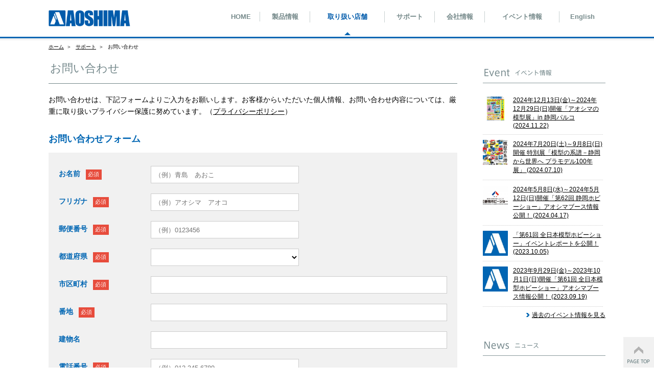

--- FILE ---
content_type: text/html; charset=UTF-8
request_url: https://www.aoshima-bk.co.jp/support/inquiry_confirm/
body_size: 52651
content:
<!doctype html>
<html><!-- InstanceBegin template="/Templates/sub.dwt" codeOutsideHTMLIsLocked="false" -->
<head>
<meta charset="utf-8">
<meta http-equiv="X-UA-Compatible" content="IE=Edge">
<meta name="viewport" content="width=device-width, initial-scale=1">
<meta name="format-detection" content="telephone=no">
<meta name="keywords" content="アオシマ,AOSHIMA,青島文化教材社,模型,プラモデル,ミニカー,RC,ラジコン,合金,フィギュア,雑貨,輸入商品,SKYNET,DISM,MIRACLE HOUSE,Funny Knights,4D VISION">
<meta name="description" content="静岡のプラモデルメーカーです。乗用車・トラック・スーパーカーなどの自動車モデルや、精密な艦船模型のプラモデルを中心に、ミニカーやフィギュアなどの完成品、キャラクターアイテムなど幅広いラインナップを展開しています。">
<title>お問い合わせ｜株式会社 青島文化教材社</title>

<!--[if lt IE 9]>
<script type="text/javascript" src="../shared/js/html5shiv.js"></script>
<![endif]-->
<!--[if lte IE 8]>
<script type="text/javascript" src="../shared/js/DOMAssistantCompressed-2.8.1.js"></script>
<script type="text/javascript" src="../shared/js/selectivizr-min.js"></script>
<![endif]-->
<!-- loaded: child-theme/header.php -->
<link rel="stylesheet" href="/shared/style/base.css">
<link rel="stylesheet" href="/shared/style/page.css">
<link rel="stylesheet" href="/shared/style/sp.css" media="screen and (max-width: 767px)">
<link rel="stylesheet" href="https://maxcdn.bootstrapcdn.com/font-awesome/4.3.0/css/font-awesome.min.css">
<link href="https://www.aoshima-bk.co.jp/wp/wp-content/themes/aoshima-bk/style.css" rel="stylesheet" type="text/css" />
<!--<script type="text/javascript" src="https://ajax.googleapis.com/ajax/libs/jquery/1.10.2/jquery.min.js"></script>-->

<!--<script type="text/javascript" src="/shared/js/retina-1.1.0.min.js"></script>-->

<script type="text/javascript" src="https://www.aoshima-bk.co.jp/wp/wp-includes/js/jquery/jquery.js?ver=3.7.1" id="jquery-core-js"></script>
<script type="text/javascript" src="https://www.aoshima-bk.co.jp/wp/wp-includes/js/jquery/jquery-migrate.js?ver=3.4.1" id="jquery-migrate-js"></script>
<script src="https://www.google.com/recaptcha/api.js" async defer></script>
<script type="text/javascript" src="/shared/js/easing.js"></script>
<script type="text/javascript" src="/shared/js/common.js"></script>

<!-- InstanceBeginEditable name="head" -->
<!-- InstanceEndEditable -->
<!-- InstanceParam name="pagetitle" type="text" value="製品情報" -->
<!-- InstanceParam name="category" type="text" value="product" -->
<!-- InstanceParam name="pageclass" type="text" value="product" -->
<!-- InstanceParam name="index" type="boolean" value="true" -->
<!-- wp header -->
<!-- /wp header -->
<script type="text/javascript" src="/shared/js/ga.js"></script>
<!-- Google Tag Manager -->
<!-- End Google Tag Manager -->
</head>

<body  class="support">

<!-- Google Tag Manager (noscript) -->
<!-- End Google Tag Manager (noscript) -->


<!--FacebookLoad start-->
<div id="fb-root"></div>
<script>(function(d, s, id) {
  var js, fjs = d.getElementsByTagName(s)[0];
  if (d.getElementById(id)) return;
  js = d.createElement(s); js.id = id;
  js.src = "//connect.facebook.net/ja_JP/sdk.js#xfbml=1&version=v2.0";
  fjs.parentNode.insertBefore(js, fjs);
}(document, 'script', 'facebook-jssdk'));</script>

<!--FacebookLoad end-->

<header>
    <div id="headerInner">
                <p>
                                <a href="/"><img src="/images/logo.png" alt="AOSHIMA"></a>
                            </p>
                <nav id="gnav">
      <button id="sp-search">
        <i class="fa fa-search"></i>
      </button>

            <form action="https://www.aoshima-bk.co.jp/product/" method="get" id="headerSearch">
        <dl>
            <dt>製品名</dt>
            <dd><input type="text" name="s" value="" placeholder="（例）アヴェンタドール"></dd>
            <dt>ブランド</dt>
            <dd>
                <select name="brand">
                    <option value="">すべて</option>
                    <option value="AOSHIMA">AOSHIMA</option>
                    <option value="SKYNET">SKYNET</option>
                    <option value="DISM">DISM</option>
                    <option value="MIRACLE HOUSE">MIRACLE HOUSE</option>
                    <!-- <option value="Funny Knights">Funny Knights</option> -->
                    <!-- <option value="4D VISION">4D VISION</option> -->
                </select>
            </dd>
            <dt>商品種類</dt>
            <dd>
                <select name="category">
                    <option value="">すべて</option>
                    <option value="プラモデル">プラモデル</option>
                    <option value="ミニカー">ミニカー</option>
                    <option value="R/C">R/C</option>
                    <option value="合金">合金</option>
                    <option value="フィギュア">フィギュア</option>
                    <option value="雑貨">雑貨</option>
                    <option value="輸入商品">輸入商品</option>
                    <option value="その他">その他</option>
                </select>
            </dd>
            <dt>スケール</dt>
            <dd>
                <select name="scalename">
                    <option value="">すべて</option>
                                        <option value="Non">Non</option>
                                            <option value="1/1">1/1</option>
                                            <option value="1/2">1/2</option>
                                            <option value="1/4">1/4</option>
                                            <option value="1/5">1/5</option>
                                            <option value="1/6">1/6</option>
                                            <option value="1/7">1/7</option>
                                            <option value="1/8">1/8</option>
                                            <option value="1/9">1/9</option>
                                            <option value="1/10">1/10</option>
                                            <option value="1/12">1/12</option>
                                            <option value="1/15">1/15</option>
                                            <option value="1/16">1/16</option>
                                            <option value="1/18">1/18</option>
                                            <option value="1/20">1/20</option>
                                            <option value="1/24">1/24</option>
                                            <option value="1/28">1/28</option>
                                            <option value="1/32">1/32</option>
                                            <option value="1/35">1/35</option>
                                            <option value="1/43">1/43</option>
                                            <option value="1/45">1/45</option>
                                            <option value="1/48">1/48</option>
                                            <option value="1/50">1/50</option>
                                            <option value="1/60">1/60</option>
                                            <option value="1/64">1/64</option>
                                            <option value="1/72">1/72</option>
                                            <option value="1/80">1/80</option>
                                            <option value="1/100">1/100</option>
                                            <option value="1/144">1/144</option>
                                            <option value="1/150">1/150</option>
                                            <option value="1/200">1/200</option>
                                            <option value="1/350">1/350</option>
                                            <option value="1/450">1/450</option>
                                            <option value="1/500">1/500</option>
                                            <option value="1/700">1/700</option>
                                            <option value="1/720">1/720</option>
                                            <option value="1/750">1/750</option>
                                            <option value="1/1000">1/1000</option>
                                            <option value="1/1200">1/1200</option>
                                            <option value="1/2000">1/2000</option>
                                            <option value="1/50000">1/50000</option>
                                        </select>
            </dd>
            <dt>シリーズ</dt>
            <dd>
                <select name="seriesname">
                    <option value="">すべて</option>
                                        <option value="けもプラ">けもプラ</option>
                                            <option value="PLAfig.">PLAfig.</option>
                                            <option value="楽プラ すみっコぐらし">楽プラ すみっコぐらし</option>
                                            <option value="楽プラ スナップキット">楽プラ スナップキット</option>
                                            <option value="楽プラ スナップカー">楽プラ スナップカー</option>
                                            <option value="楽プラ トコトコ">楽プラ トコトコ</option>
                                            <option value="ツール">ツール</option>
                                            <option value="ザ・モデルカー">ザ・モデルカー</option>
                                            <option value="ザ・チューンドカー">ザ・チューンドカー</option>
                                            <option value="ザ・チューンドパーツ">ザ・チューンドパーツ</option>
                                            <option value="ザ・スナップキット">ザ・スナップキット</option>
                                            <option value="ザ・パトロールカー">ザ・パトロールカー</option>
                                            <option value="ザ・ハイソカー">ザ・ハイソカー</option>
                                            <option value="ザ・スーパーカー">ザ・スーパーカー</option>
                                            <option value="1/24 ワークスの鷹">1/24 ワークスの鷹</option>
                                            <option value="1/24 グラチャン">1/24 グラチャン</option>
                                            <option value="1/24 リバティーウォーク">1/24 リバティーウォーク</option>
                                            <option value="1/24 プリペイントモデル">1/24 プリペイントモデル</option>
                                            <option value="1/24 ベルキット">1/24 ベルキット</option>
                                            <option value="1/24 ディテールアップパーツ">1/24 ディテールアップパーツ</option>
                                            <option value="ザ・バイク">ザ・バイク</option>
                                            <option value="ザ・デコトラ">ザ・デコトラ</option>
                                            <option value="1/32 ヘビーフレイト">1/32 ヘビーフレイト</option>
                                            <option value="1/24 シャコタン・ブギ">1/24 シャコタン・ブギ</option>
                                            <option value="1/32 トラック野郎">1/32 トラック野郎</option>
                                            <option value="1/32 RCトラック野郎">1/32 RCトラック野郎</option>
                                            <option value="1/32 バリューデコトラ">1/32 バリューデコトラ</option>
                                            <option value="1/64 ミニデコNEXT">1/64 ミニデコNEXT</option>
                                            <option value="ザ・デコトラパーツ">ザ・デコトラパーツ</option>
                                            <option value="コレクションスケール">コレクションスケール</option>
                                            <option value="1/32 特殊荷役">1/32 特殊荷役</option>
                                            <option value="1/24 移動販売">1/24 移動販売</option>
                                            <option value="1/32 バス">1/32 バス</option>
                                            <option value="ワーキングビークル">ワーキングビークル</option>
                                            <option value="1/35 ミリタリーモデルキット">1/35 ミリタリーモデルキット</option>
                                            <option value="1/72 ミリタリーモデルキット">1/72 ミリタリーモデルキット</option>
                                            <option value="1/72 航空機">1/72 航空機</option>
                                            <option value="1/144 航空機">1/144 航空機</option>
                                            <option value="1/144 双発小隊">1/144 双発小隊</option>
                                            <option value="スペースクラフト">スペースクラフト</option>
                                            <option value="ディープ シー エクスプローラ">ディープ シー エクスプローラ</option>
                                            <option value="1/45 トレインミュージアムOJ">1/45 トレインミュージアムOJ</option>
                                            <option value="1/50 電気機関車">1/50 電気機関車</option>
                                            <option value="1/350 アイアンクラッド">1/350 アイアンクラッド</option>
                                            <option value="1/350 アイアンクラッド ディテールアップパーツ">1/350 アイアンクラッド ディテールアップパーツ</option>
                                            <option value="1/700 ウォーターライン">1/700 ウォーターライン</option>
                                            <option value="1/700 ウォーターライン ディテールアップパーツ">1/700 ウォーターライン ディテールアップパーツ</option>
                                            <option value="1/700 艦船（フルハルモデル）">1/700 艦船（フルハルモデル）</option>
                                            <option value="蒼き鋼のアルペジオ -アルス・ノヴァ-">蒼き鋼のアルペジオ -アルス・ノヴァ-</option>
                                            <option value="オールドタイムシップス">オールドタイムシップス</option>
                                            <option value="ワールドシップ">ワールドシップ</option>
                                            <option value="帆船 その他">帆船 その他</option>
                                            <option value="1/64 漁船">1/64 漁船</option>
                                            <option value="頭文字D">頭文字D</option>
                                            <option value="1/24 MFゴースト">1/24 MFゴースト</option>
                                            <option value="1/24 西部警察">1/24 西部警察</option>
                                            <option value="1/24 あぶない刑事">1/24 あぶない刑事</option>
                                            <option value="1/24 サイバーフォーミュラ">1/24 サイバーフォーミュラ</option>
                                            <option value="ムービーメカ">ムービーメカ</option>
                                            <option value="サンダーバード">サンダーバード</option>
                                            <option value="未来少年コナン">未来少年コナン</option>
                                            <option value="フルメタル・パニックTSR">フルメタル・パニックTSR</option>
                                            <option value="機甲創世記 モスピーダ">機甲創世記 モスピーダ</option>
                                            <option value="1/24 痛車">1/24 痛車</option>
                                            <option value="ACKS">ACKS</option>
                                            <option value="V.F.G.">V.F.G.</option>
                                            <option value="完成品バイク">完成品バイク</option>
                                            <option value="1/12 フラッグシップミニカー">1/12 フラッグシップミニカー</option>
                                            <option value="ザ・ミニカー">ザ・ミニカー</option>
                                            <option value="PVCフィギュア">PVCフィギュア</option>
                                            <option value="ちびっこドール">ちびっこドール</option>
                                            <option value="キャラクター雑貨">キャラクター雑貨</option>
                                            <option value="立体パズル">立体パズル</option>
                                            <option value="鉄道関連商品">鉄道関連商品</option>
                                            <option value="やまなみ">やまなみ</option>
                                            <option value="ブラインドトイ">ブラインドトイ</option>
                                            <option value="大型ディスプレイケース">大型ディスプレイケース</option>
                                            <option value="その他">その他</option>
                                        </select>
            </dd>
            <dt>ナンバー</dt>
            <dd><input type="text" name="number" value=""></dd>
            <dt>JANコード</dt>
            <dd>4905083-<input type="text" name="jan-code" value="" class="jan-code"></dd>
            <dt>発売時期</dt>
            <dd>
                                <select name="when1-year" id="year01_sp" class="when-year">
                    <option value="" selected>－</option>
                                        <option value="2030">2030</option>
                                        <option value="2029">2029</option>
                                        <option value="2028">2028</option>
                                        <option value="2027">2027</option>
                                        <option value="2026">2026</option>
                                        <option value="2025">2025</option>
                                        <option value="2024">2024</option>
                                        <option value="2023">2023</option>
                                        <option value="2022">2022</option>
                                        <option value="2021">2021</option>
                                        <option value="2020">2020</option>
                                        <option value="2019">2019</option>
                                        <option value="2018">2018</option>
                                        <option value="2017">2017</option>
                                        <option value="2016">2016</option>
                                        <option value="2015">2015</option>
                                        <option value="2014">2014</option>
                                        <option value="2013">2013</option>
                                        <option value="2012">2012</option>
                                        <option value="2011">2011</option>
                                        <option value="2010">2010</option>
                                        <option value="2009">2009</option>
                                        <option value="2008">2008</option>
                                        <option value="2007">2007</option>
                                        <option value="2006">2006</option>
                                        <option value="2005">2005</option>
                                        <option value="2004">2004</option>
                                        <option value="2003">2003</option>
                                        <option value="2002">2002</option>
                                        <option value="2001">2001</option>
                                        <option value="2000">2000</option>
                                        <option value="1999">1999</option>
                                        <option value="1998">1998</option>
                                        <option value="1997">1997</option>
                                        <option value="1996">1996</option>
                                        <option value="1995">1995</option>
                                        <option value="1994">1994</option>
                                        <option value="1993">1993</option>
                                        <option value="1992">1992</option>
                                        <option value="1991">1991</option>
                                        <option value="1990">1990</option>
                                        <option value="1989">1989</option>
                                        <option value="1988">1988</option>
                                        <option value="1987">1987</option>
                                        <option value="1986">1986</option>
                                        <option value="1985">1985</option>
                                        <option value="1984">1984</option>
                                        <option value="1983">1983</option>
                                        <option value="1982">1982</option>
                                        <option value="1981">1981</option>
                                        <option value="1980">1980</option>
                                        <option value="1979">1979</option>
                                        <option value="1978">1978</option>
                                        <option value="1977">1977</option>
                                        <option value="1976">1976</option>
                                        <option value="1975">1975</option>
                                        <option value="1974">1974</option>
                                        <option value="1973">1973</option>
                                        <option value="1972">1972</option>
                                        <option value="1971">1971</option>
                                        <option value="1970">1970</option>
                                        <option value="1969">1969</option>
                                        <option value="1968">1968</option>
                                        <option value="1967">1967</option>
                                        <option value="1966">1966</option>
                                        <option value="1965">1965</option>
                                        <option value="1964">1964</option>
                                        <option value="1963">1963</option>
                                        <option value="1962">1962</option>
                                        <option value="1961">1961</option>
                                        <option value="1960">1960</option>
                                    </select>
                年
                <select name="when1-day" id="month01_sp" class="when-day">
                    <option value="" selected>－</option>
                                        <option value="01">01</option>
                                        <option value="02">02</option>
                                        <option value="03">03</option>
                                        <option value="04">04</option>
                                        <option value="05">05</option>
                                        <option value="06">06</option>
                                        <option value="07">07</option>
                                        <option value="08">08</option>
                                        <option value="09">09</option>
                                        <option value="10">10</option>
                                        <option value="11">11</option>
                                        <option value="12">12</option>
                                    </select>
                月～
                <select name="when2-year" id="year02_sp" class="when-year">
                    <option value="" selected>－</option>
                                        <option value="2030">2030</option>
                                        <option value="2029">2029</option>
                                        <option value="2028">2028</option>
                                        <option value="2027">2027</option>
                                        <option value="2026">2026</option>
                                        <option value="2025">2025</option>
                                        <option value="2024">2024</option>
                                        <option value="2023">2023</option>
                                        <option value="2022">2022</option>
                                        <option value="2021">2021</option>
                                        <option value="2020">2020</option>
                                        <option value="2019">2019</option>
                                        <option value="2018">2018</option>
                                        <option value="2017">2017</option>
                                        <option value="2016">2016</option>
                                        <option value="2015">2015</option>
                                        <option value="2014">2014</option>
                                        <option value="2013">2013</option>
                                        <option value="2012">2012</option>
                                        <option value="2011">2011</option>
                                        <option value="2010">2010</option>
                                        <option value="2009">2009</option>
                                        <option value="2008">2008</option>
                                        <option value="2007">2007</option>
                                        <option value="2006">2006</option>
                                        <option value="2005">2005</option>
                                        <option value="2004">2004</option>
                                        <option value="2003">2003</option>
                                        <option value="2002">2002</option>
                                        <option value="2001">2001</option>
                                        <option value="2000">2000</option>
                                        <option value="1999">1999</option>
                                        <option value="1998">1998</option>
                                        <option value="1997">1997</option>
                                        <option value="1996">1996</option>
                                        <option value="1995">1995</option>
                                        <option value="1994">1994</option>
                                        <option value="1993">1993</option>
                                        <option value="1992">1992</option>
                                        <option value="1991">1991</option>
                                        <option value="1990">1990</option>
                                        <option value="1989">1989</option>
                                        <option value="1988">1988</option>
                                        <option value="1987">1987</option>
                                        <option value="1986">1986</option>
                                        <option value="1985">1985</option>
                                        <option value="1984">1984</option>
                                        <option value="1983">1983</option>
                                        <option value="1982">1982</option>
                                        <option value="1981">1981</option>
                                        <option value="1980">1980</option>
                                        <option value="1979">1979</option>
                                        <option value="1978">1978</option>
                                        <option value="1977">1977</option>
                                        <option value="1976">1976</option>
                                        <option value="1975">1975</option>
                                        <option value="1974">1974</option>
                                        <option value="1973">1973</option>
                                        <option value="1972">1972</option>
                                        <option value="1971">1971</option>
                                        <option value="1970">1970</option>
                                        <option value="1969">1969</option>
                                        <option value="1968">1968</option>
                                        <option value="1967">1967</option>
                                        <option value="1966">1966</option>
                                        <option value="1965">1965</option>
                                        <option value="1964">1964</option>
                                        <option value="1963">1963</option>
                                        <option value="1962">1962</option>
                                        <option value="1961">1961</option>
                                        <option value="1960">1960</option>
                                    </select>
                年
                <select name="when2-day" id="month02_sp" class="when-day">
                    <option value="" selected>－</option>
                                        <option value="01">01</option>
                                        <option value="02">02</option>
                                        <option value="03">03</option>
                                        <option value="04">04</option>
                                        <option value="05">05</option>
                                        <option value="06">06</option>
                                        <option value="07">07</option>
                                        <option value="08">08</option>
                                        <option value="09">09</option>
                                        <option value="10">10</option>
                                        <option value="11">11</option>
                                        <option value="12">12</option>
                                    </select>
                月まで
            </dd>
        </dl>
        <input type="submit" id="searchBtn_sp" value="検索する">
    </form>
        
      <button id="sp-menu">
        <div class="menu-icon">
          <span class="bar1"></span>
          <span class="bar2"></span>
          <span class="bar3"></span>
        </div>
      </button>
            <ul>
                                <li><a href="/">HOME</a></li>
                <li><a href="/product/">製品情報</a></li>
                <li><a href="/shop/?pref=%E9%9D%99%E5%B2%A1%E7%9C%8C">取り扱い店舗</a></li>
                <li><a href="/support/">サポート</a></li>
                <li><a href="/company/">会社情報</a></li>
                <li><a href="/event/">イベント情報</a></li>
                <li><a href="/en/">English</a></li>
                            </ul>
        </nav>
    </div>
</header>


<div id="main" class="inquiryConfirm">
    <div class="mainInner">
        <article class="mainContents">
        <nav class="bread">
          <ol>
            <li><a href="/">ホーム</a></li>
            <li><a href="/support/">サポート</a></li>
            <!-- InstanceBeginEditable name="bread" -->
                    <!-- InstanceEndEditable -->
            <li>お問い合わせ</li>
          </ol>
        </nav>
        <script>
        $(document).ready(function(){
            $( '.mw_wp_form .mwform-file-delete' ).css( 'visibility', 'hidden' );
        });
        </script>
        <h1>お問い合わせ</h1>
            <!-- InstanceBeginEditable name="article" -->
            		<script type="text/javascript">
		window.location = "https://www.aoshima-bk.co.jp/support/inquiry2/";
		</script>
		<p>
	この時点ではまだ送信は完了していません。<br />
	内容に間違いがないかご確認の上、「送信する」ボタンをクリックしてください。
</p>
<section>
<h2>入力内容の確認</h2>
<p><div id="mw_wp_form_mw-wp-form-73" class="mw_wp_form mw_wp_form_direct_access_error">
				このページには直接アクセスできません。<br />
			<!-- end .mw_wp_form --></div>
<br />
</section>

            </section>
            <!-- InstanceEndEditable -->
            
        </article>
        <aside class="sidebar">
                        <section class="news">
                                <h3><img src="/shared/images/event_tit.png" alt="イベント情報" width="132" height="15"></h3>
                                <div class="news_event">
                    <div class="box">
                        <ul class="news">
                                                        <li>
                                <a href="https://www.aoshima-bk.co.jp/event/20241122/" >
                                                                            <img width="46" height="46" src="https://www.aoshima-bk.co.jp/wp/wp-content/uploads/2024/11/100th_parco_aoshima_mokei-150x150.jpg" class="attachment-46x46 size-46x46 wp-post-image" alt="" decoding="async" loading="lazy" srcset="https://www.aoshima-bk.co.jp/wp/wp-content/uploads/2024/11/100th_parco_aoshima_mokei-150x150.jpg 150w, https://www.aoshima-bk.co.jp/wp/wp-content/uploads/2024/11/100th_parco_aoshima_mokei-300x300.jpg 300w, https://www.aoshima-bk.co.jp/wp/wp-content/uploads/2024/11/100th_parco_aoshima_mokei-768x768.jpg 768w, https://www.aoshima-bk.co.jp/wp/wp-content/uploads/2024/11/100th_parco_aoshima_mokei.jpg 800w" sizes="(max-width: 46px) 100vw, 46px" />                                                                        <div>
                                        <p>2024年12月13日(金)～2024年12月29日(日)開催「アオシマの模型展」in 静岡パルコ <span>(2024.11.22)</span></p>
                                    </div>
                                </a>
                            </li>
                                                            <li>
                                <a href="https://www.aoshima-bk.co.jp/event/20240710/" >
                                                                            <img width="46" height="46" src="https://www.aoshima-bk.co.jp/wp/wp-content/uploads/2024/07/sbs_mokei-150x150.jpg" class="attachment-46x46 size-46x46 wp-post-image" alt="" decoding="async" loading="lazy" srcset="https://www.aoshima-bk.co.jp/wp/wp-content/uploads/2024/07/sbs_mokei-150x150.jpg 150w, https://www.aoshima-bk.co.jp/wp/wp-content/uploads/2024/07/sbs_mokei-300x300.jpg 300w, https://www.aoshima-bk.co.jp/wp/wp-content/uploads/2024/07/sbs_mokei-768x768.jpg 768w, https://www.aoshima-bk.co.jp/wp/wp-content/uploads/2024/07/sbs_mokei.jpg 800w" sizes="(max-width: 46px) 100vw, 46px" />                                                                        <div>
                                        <p>2024年7月20日(土)～9月8日(日)開催 特別展「模型の系譜－静岡から世界へ プラモデル100年展」 <span>(2024.07.10)</span></p>
                                    </div>
                                </a>
                            </li>
                                                            <li>
                                <a href="https://www.aoshima-bk.co.jp/special/event/hobby_show/202405/" target="_blank">
                                                                            <img width="46" height="46" src="https://www.aoshima-bk.co.jp/wp/wp-content/uploads/2024/04/SHS2024_logo-150x150.jpg" class="attachment-46x46 size-46x46 wp-post-image" alt="" decoding="async" loading="lazy" srcset="https://www.aoshima-bk.co.jp/wp/wp-content/uploads/2024/04/SHS2024_logo-150x150.jpg 150w, https://www.aoshima-bk.co.jp/wp/wp-content/uploads/2024/04/SHS2024_logo-300x300.jpg 300w, https://www.aoshima-bk.co.jp/wp/wp-content/uploads/2024/04/SHS2024_logo.jpg 500w" sizes="(max-width: 46px) 100vw, 46px" />                                                                        <div>
                                        <p>2024年5月8日(水)～2024年5月12日(日)開催「第62回 静岡ホビーショー」アオシマブース情報公開！ <span>(2024.04.17)</span></p>
                                    </div>
                                </a>
                            </li>
                                                            <li>
                                <a href="https://www.aoshima-bk.co.jp/special/event/hobby_show/202309/report/" target="_blank">
                                                                            <img width="46" height="46" src="https://www.aoshima-bk.co.jp/wp/wp-content/uploads/2015/04/aoshima_logo-150x150.jpg" class="attachment-46x46 size-46x46 wp-post-image" alt="" decoding="async" loading="lazy" />                                                                        <div>
                                        <p>「第61回 全日本模型ホビーショー」イベントレポートを公開！ <span>(2023.10.05)</span></p>
                                    </div>
                                </a>
                            </li>
                                                            <li>
                                <a href="https://www.aoshima-bk.co.jp/special/event/hobby_show/202309/" target="_blank">
                                                                            <img width="46" height="46" src="https://www.aoshima-bk.co.jp/wp/wp-content/uploads/2015/04/aoshima_logo-150x150.jpg" class="attachment-46x46 size-46x46 wp-post-image" alt="" decoding="async" loading="lazy" />                                                                        <div>
                                        <p>2023年9月29日(金)～2023年10月1日(日)開催「第61回 全日本模型ホビーショー」アオシマブース情報公開！ <span>(2023.09.19)</span></p>
                                    </div>
                                </a>
                            </li>
                                                        </ul>
                    </div><!-- / .box -->
                                        <p class="link"><a href="/event/">過去のイベント情報を見る</a></p>
                                    </div><!-- / .news_event -->
            </section>
                        <section class="news">
                <h3>
                                        <img src="/shared/images/news_tit.png" alt="ニュース" width="107" height="15">
                                    </h3>
                <div class="news_event">
                    <div class="box">
                        <ul class="news">
                                                        <li><a href="https://www.aoshima-bk.co.jp/news/20260203/">
                                                                            <img width="46" height="46" src="https://www.aoshima-bk.co.jp/wp/wp-content/uploads/2025/08/img_PLAfig._20250819_2-150x150.jpg" class="attachment-46x46 size-46x46 wp-post-image" alt="" decoding="async" loading="lazy" srcset="https://www.aoshima-bk.co.jp/wp/wp-content/uploads/2025/08/img_PLAfig._20250819_2-150x150.jpg 150w, https://www.aoshima-bk.co.jp/wp/wp-content/uploads/2025/08/img_PLAfig._20250819_2.jpg 180w" sizes="(max-width: 46px) 100vw, 46px" />                                                                    <div>
                                    <p>PLAfig. (プラフィギュア) 新製品情報を公開！ <span>(2026.02.03)</span></p>
                                </div>
                                </a>
                            </li>
                                                            <li><a href="https://www.aoshima-bk.co.jp/news/20260130/">
                                                                            <img width="46" height="46" src="https://www.aoshima-bk.co.jp/wp/wp-content/uploads/2025/09/img_kemopla_180_180-1-150x150.jpg" class="attachment-46x46 size-46x46 wp-post-image" alt="" decoding="async" loading="lazy" srcset="https://www.aoshima-bk.co.jp/wp/wp-content/uploads/2025/09/img_kemopla_180_180-1-150x150.jpg 150w, https://www.aoshima-bk.co.jp/wp/wp-content/uploads/2025/09/img_kemopla_180_180-1.jpg 180w" sizes="(max-width: 46px) 100vw, 46px" />                                                                    <div>
                                    <p>けもプラ 公式サイトにて新製品受注中！ <span>(2026.01.30)</span></p>
                                </div>
                                </a>
                            </li>
                                                            <li><a href="https://www.aoshima-bk.co.jp/news/20260128/">
                                                                            <img width="46" height="46" src="https://www.aoshima-bk.co.jp/wp/wp-content/uploads/2015/04/aoshima_logo-150x150.jpg" class="attachment-46x46 size-46x46 wp-post-image" alt="" decoding="async" loading="lazy" />                                                                    <div>
                                    <p>2026年6月の新製品情報を更新しました！ <span>(2026.01.28)</span></p>
                                </div>
                                </a>
                            </li>
                                                            <li><a href="https://www.aoshima-bk.co.jp/news/20260127/">
                                                                            <img width="46" height="46" src="https://www.aoshima-bk.co.jp/wp/wp-content/uploads/2025/03/img_TUNED_CAR-150x150.jpg" class="attachment-46x46 size-46x46 wp-post-image" alt="" decoding="async" loading="lazy" srcset="https://www.aoshima-bk.co.jp/wp/wp-content/uploads/2025/03/img_TUNED_CAR-150x150.jpg 150w, https://www.aoshima-bk.co.jp/wp/wp-content/uploads/2025/03/img_TUNED_CAR.jpg 180w" sizes="(max-width: 46px) 100vw, 46px" />                                                                    <div>
                                    <p>ザ・チューンドカー 新製品情報を公開！ <span>(2026.01.27)</span></p>
                                </div>
                                </a>
                            </li>
                                                            <li><a href="https://www.aoshima-bk.co.jp/news/20260123/">
                                                                            <img width="46" height="46" src="https://www.aoshima-bk.co.jp/wp/wp-content/uploads/2015/04/aoshima_logo-150x150.jpg" class="attachment-46x46 size-46x46 wp-post-image" alt="" decoding="async" loading="lazy" />                                                                    <div>
                                    <p>2026年6月の再生産情報 <span>(2026.01.23)</span></p>
                                </div>
                                </a>
                            </li>
                                                        </ul>
                    </div><!-- / .box -->
                                        <p class="link"><a href="/news/">過去のニュースを見る</a></p>
                                    </div><!-- / .news_event -->
            </section>
                        <section class="pickup">
                                <h3><img src="/images/pickup_tit.png" alt="ピックアップ" width="123" height="19"></h3>
                <ul><li><a href="/support/" target="_self" class="widget_sp_image-image-link"><img width="240" height="75" alt="お客様サービスセンター パーツオーダー・各種お問い合わせはコチラ" class="attachment-full" style="max-width: 100%;" src="https://www.aoshima-bk.co.jp/wp/wp-content/uploads/2018/03/banner_support2.jpg" /></a></li><li><a href="https://store.shopping.yahoo.co.jp/aoshima-bk/" target="_blank" class="widget_sp_image-image-link"><img width="240" height="75" alt="青島文化教材社オンラインショップはこちら" class="attachment-full" style="max-width: 100%;" src="https://www.aoshima-bk.co.jp/wp/wp-content/uploads/2016/12/onlineshop_banner2.jpg" /></a></li><li><a href="/special/product/series/" target="_self" class="widget_sp_image-image-link"><img width="240" height="80" alt="プラモデル製品 シリーズ一覧" class="attachment-full" style="max-width: 100%;" src="https://www.aoshima-bk.co.jp/wp/wp-content/uploads/2016/02/series_banner.jpg" /></a></li><li><a href="https://kemopla.com/" target="_self" class="widget_sp_image-image-link"><img width="240" height="100" class="attachment-full" style="max-width: 100%;" src="https://www.aoshima-bk.co.jp/wp/wp-content/uploads/2025/09/banner_side_kemopla202509.png" /></a></li><li><a href="https://aoshima-car.com/index.php?dispatch=categories.view&#038;category_id=275&#038;sort_by=series_number&#038;sort_order=asc" target="_blank" class="widget_sp_image-image-link"><img width="240" height="80" alt="ザ・モデルカーシリーズ" class="attachment-full" style="max-width: 100%;" src="https://www.aoshima-bk.co.jp/wp/wp-content/uploads/2019/12/modelcar_banner2.jpg" /></a></li><li><a href="https://aoshima-car.com/index.php?dispatch=categories.view&#038;category_id=276&#038;sort_by=series_number&#038;sort_order=asc" target="_blank" class="widget_sp_image-image-link"><img width="240" height="80" alt="ザ・チューンドカーシリーズ" class="attachment-full" style="max-width: 100%;" src="https://www.aoshima-bk.co.jp/wp/wp-content/uploads/2019/12/tunedcar_banner2.jpg" /></a></li><li><a href="/special/product/snapkit/" target="_self" class="widget_sp_image-image-link"><img width="240" height="80" alt="楽プラ スナップキット" class="attachment-full" style="max-width: 100%;" src="https://www.aoshima-bk.co.jp/wp/wp-content/uploads/2024/12/rakupla_snapkit_banner.jpg" /></a></li><li><a href="/special/product/truck-yarou/" target="_self" class="widget_sp_image-image-link"><img width="240" height="80" alt="1/32 トラック野郎" class="attachment-full" style="max-width: 100%;" src="https://www.aoshima-bk.co.jp/wp/wp-content/uploads/2023/03/truck-yarou_banner.jpg" /></a></li><li><a href="/special/product/cyberformula/" target="_self" class="widget_sp_image-image-link"><img width="240" height="80" alt="サイバーフォーミュラシリーズ" class="attachment-full" style="max-width: 100%;" src="https://www.aoshima-bk.co.jp/wp/wp-content/uploads/2020/06/cyberformula_banner.jpg" /></a></li><li><a href="/special/acks/" target="_self" class="widget_sp_image-image-link"><img width="240" height="80" alt="ACKS公式ページ" class="attachment-full" style="max-width: 100%;" src="https://www.aoshima-bk.co.jp/wp/wp-content/uploads/2018/08/acks_banner2.jpg" /></a></li><li><a href="/special/vfg/" target="_self" class="widget_sp_image-image-link"><img width="240" height="80" alt="V.F.G.公式ページ" class="attachment-full" style="max-width: 100%;" src="https://www.aoshima-bk.co.jp/wp/wp-content/uploads/2023/05/vfg_banner.png" /></a></li><li><a href="/special/article/" target="_self" class="widget_sp_image-image-link"><img width="240" height="80" alt="スペシャルコンテンツ" class="attachment-full" style="max-width: 100%;" src="https://www.aoshima-bk.co.jp/wp/wp-content/uploads/2019/12/special_banner2.jpg" /></a></li></ul>
                            </section>
        </aside>
    </div>
</div>
<!--main END-->

<div id="pagetop"><a href="#top"><img src="/images/pagetop.gif" alt="PAGE TOP"></a></div>
<footer>
    <div id="footerInner">
        <p>
                        <a href="/">
                            <img src="/images/logo.png" alt="AOSHIMA">
            </a>
        </p>
        <ul>
                            			<li> <span>新着情報</span>
				<ul>
					<li><a href="/news/">ニュース</a></li>
					<li><a href="/event/">イベント情報</a></li>
				</ul>
			</li>
			<li> <span>製品情報</span>
				<ul>
										<li><a href="/product/?s=&amp;when1-year=2026&amp;when1-day=02&amp;when1-daynum=01&amp;when2-year=2026&amp;when2-day=04&amp;when2-daynum=30">新製品情報</a></li>
					<li><a href="/product/">絞込み検索で探す</a></li>
				</ul>
			</li>
			<li> <span>取り扱い店舗</span>
				<ul>
					<li><a href="/shop/?pref=%E9%9D%99%E5%B2%A1%E7%9C%8C">取り扱い店舗一覧</a></li>
					<li><a href="/shop_edit2/">登録・変更フォーム</a></li>
				</ul>
			</li>
			<li> <span>サポート</span>
				<ul>
					<li><a href="/support/inquiry2/">お問い合わせ</a></li>
					<li><a href="/support/order2/">パーツオーダー</a></li>
				</ul>
			</li>
			<li> <span>会社情報</span>
				<ul>
					<li><a href="/company/">会社情報</a></li>
					<li><a href="/recruit/">リクルート情報</a></li>
				</ul>
			</li>
			<li> <span>その他</span>
				<ul>
					<li><a href="/sitemap/">サイトマップ</a></li>
					<li><a href="/social/">ソーシャルメディアポリシー</a></li>
					<li><a href="/privacy/">プライバシーポリシー</a></li>
					<li><a href="/term/">サイト利用規約</a></li>
					<li><a href="/en/">English</a></li>
				</ul>
			</li>
                    </ul>
    </div>
    <p class="copy">Copyright&copy;AOSHIMA BUNKA KYOZAI Co., Ltd. All rights reserved.</p>
</footer>
<!-- ============================================================================================== -->

      <!-- reCAPTCHA 表示用スクリプト（from expansion.php） -->
  <script src="https://www.google.com/recaptcha/api.js?onload=onRecaptchaLoad&render=explicit" async defer></script>
  <script>
  function onRecaptchaLoad() {
    jQuery(function(){
      var recaptchaId = 'dynamic-recaptcha';
      var $submitBtn = jQuery('input[type="submit"][name="submitConfirm"]');

      if (jQuery('#' + recaptchaId).length === 0) {
        $submitBtn.before('<div id="' + recaptchaId + '"></div>');
      }

      grecaptcha.render(recaptchaId, {
        'sitekey': '6LfJ-34rAAAAAMbRWDSBEZ1Ki9MP1d7U_FSyEe5p',
        'callback': syncerRecaptchaCallback
      });

      $submitBtn.attr('disabled', 'disabled');

      jQuery('.mw_wp_form_confirm input, .mw_wp_form_confirm select, .mw_wp_form_confirm textarea, .mw_wp_form_confirm button').removeAttr('disabled');
    });
  }

  function syncerRecaptchaCallback(code) {
    if(code != "") {
      jQuery('input[type="submit"][name="submitConfirm"]').removeAttr('disabled');
    }
  }
  </script>
  <link rel='stylesheet' id='mw-wp-form-css' href='https://www.aoshima-bk.co.jp/wp/wp-content/plugins/mw-wp-form/css/style.css?ver=e49a6a05627917964407c21322be9d2d' type='text/css' media='all' />
<script type="text/javascript" src="https://www.aoshima-bk.co.jp/wp/wp-includes/js/jquery/jquery.min.js?ver=3.7.1" id="jquery-core-js"></script>
<script type="text/javascript" src="https://www.aoshima-bk.co.jp/wp/wp-includes/js/jquery/jquery-migrate.min.js?ver=3.4.1" id="jquery-migrate-js"></script>
<script type="text/javascript" src="https://www.aoshima-bk.co.jp/wp/wp-content/plugins/mw-wp-form/js/form.js?ver=e49a6a05627917964407c21322be9d2d" id="mw-wp-form-js"></script>

</body>
<!-- InstanceEnd --></html>


--- FILE ---
content_type: text/html; charset=UTF-8
request_url: https://www.aoshima-bk.co.jp/support/inquiry2/
body_size: 61048
content:
<!doctype html>
<html><!-- InstanceBegin template="/Templates/sub.dwt" codeOutsideHTMLIsLocked="false" -->
<head>
<meta charset="utf-8">
<meta http-equiv="X-UA-Compatible" content="IE=Edge">
<meta name="viewport" content="width=device-width, initial-scale=1">
<meta name="format-detection" content="telephone=no">
<meta name="keywords" content="アオシマ,AOSHIMA,青島文化教材社,模型,プラモデル,ミニカー,RC,ラジコン,合金,フィギュア,雑貨,輸入商品,SKYNET,DISM,MIRACLE HOUSE,Funny Knights,4D VISION">
<meta name="description" content="静岡のプラモデルメーカーです。乗用車・トラック・スーパーカーなどの自動車モデルや、精密な艦船模型のプラモデルを中心に、ミニカーやフィギュアなどの完成品、キャラクターアイテムなど幅広いラインナップを展開しています。">
<title></title>

<!--[if lt IE 9]>
<script type="text/javascript" src="../shared/js/html5shiv.js"></script>
<![endif]-->
<!--[if lte IE 8]>
<script type="text/javascript" src="../shared/js/DOMAssistantCompressed-2.8.1.js"></script>
<script type="text/javascript" src="../shared/js/selectivizr-min.js"></script>
<![endif]-->
<!-- loaded: child-theme/header.php -->
<link rel="stylesheet" href="/shared/style/base.css">
<link rel="stylesheet" href="/shared/style/page.css">
<link rel="stylesheet" href="/shared/style/sp.css" media="screen and (max-width: 767px)">
<link rel="stylesheet" href="https://maxcdn.bootstrapcdn.com/font-awesome/4.3.0/css/font-awesome.min.css">
<link href="https://www.aoshima-bk.co.jp/wp/wp-content/themes/aoshima-bk/style.css" rel="stylesheet" type="text/css" />
<!--<script type="text/javascript" src="https://ajax.googleapis.com/ajax/libs/jquery/1.10.2/jquery.min.js"></script>-->

<!--<script type="text/javascript" src="/shared/js/retina-1.1.0.min.js"></script>-->

<script type="text/javascript" src="https://www.aoshima-bk.co.jp/wp/wp-includes/js/jquery/jquery.js?ver=3.7.1" id="jquery-core-js"></script>
<script type="text/javascript" src="https://www.aoshima-bk.co.jp/wp/wp-includes/js/jquery/jquery-migrate.js?ver=3.4.1" id="jquery-migrate-js"></script>
<script src="https://www.google.com/recaptcha/api.js" async defer></script>
<script type="text/javascript" src="/shared/js/easing.js"></script>
<script type="text/javascript" src="/shared/js/common.js"></script>

<!-- InstanceBeginEditable name="head" -->
<!-- InstanceEndEditable -->
<!-- InstanceParam name="pagetitle" type="text" value="製品情報" -->
<!-- InstanceParam name="category" type="text" value="product" -->
<!-- InstanceParam name="pageclass" type="text" value="product" -->
<!-- InstanceParam name="index" type="boolean" value="true" -->
<!-- wp header -->
<!-- /wp header -->
<script type="text/javascript" src="/shared/js/ga.js"></script>
<!-- Google Tag Manager -->
<!-- End Google Tag Manager -->
</head>

<body  class="shop">

<!-- Google Tag Manager (noscript) -->
<!-- End Google Tag Manager (noscript) -->


<!--FacebookLoad start-->
<div id="fb-root"></div>
<script>(function(d, s, id) {
  var js, fjs = d.getElementsByTagName(s)[0];
  if (d.getElementById(id)) return;
  js = d.createElement(s); js.id = id;
  js.src = "//connect.facebook.net/ja_JP/sdk.js#xfbml=1&version=v2.0";
  fjs.parentNode.insertBefore(js, fjs);
}(document, 'script', 'facebook-jssdk'));</script>

<!--FacebookLoad end-->

<header>
    <div id="headerInner">
                <p>
                                <a href="/"><img src="/images/logo.png" alt="AOSHIMA"></a>
                            </p>
                <nav id="gnav">
      <button id="sp-search">
        <i class="fa fa-search"></i>
      </button>

            <form action="https://www.aoshima-bk.co.jp/product/" method="get" id="headerSearch">
        <dl>
            <dt>製品名</dt>
            <dd><input type="text" name="s" value="" placeholder="（例）アヴェンタドール"></dd>
            <dt>ブランド</dt>
            <dd>
                <select name="brand">
                    <option value="">すべて</option>
                    <option value="AOSHIMA">AOSHIMA</option>
                    <option value="SKYNET">SKYNET</option>
                    <option value="DISM">DISM</option>
                    <option value="MIRACLE HOUSE">MIRACLE HOUSE</option>
                    <!-- <option value="Funny Knights">Funny Knights</option> -->
                    <!-- <option value="4D VISION">4D VISION</option> -->
                </select>
            </dd>
            <dt>商品種類</dt>
            <dd>
                <select name="category">
                    <option value="">すべて</option>
                    <option value="プラモデル">プラモデル</option>
                    <option value="ミニカー">ミニカー</option>
                    <option value="R/C">R/C</option>
                    <option value="合金">合金</option>
                    <option value="フィギュア">フィギュア</option>
                    <option value="雑貨">雑貨</option>
                    <option value="輸入商品">輸入商品</option>
                    <option value="その他">その他</option>
                </select>
            </dd>
            <dt>スケール</dt>
            <dd>
                <select name="scalename">
                    <option value="">すべて</option>
                                        <option value="Non">Non</option>
                                            <option value="1/1">1/1</option>
                                            <option value="1/2">1/2</option>
                                            <option value="1/4">1/4</option>
                                            <option value="1/5">1/5</option>
                                            <option value="1/6">1/6</option>
                                            <option value="1/7">1/7</option>
                                            <option value="1/8">1/8</option>
                                            <option value="1/9">1/9</option>
                                            <option value="1/10">1/10</option>
                                            <option value="1/12">1/12</option>
                                            <option value="1/15">1/15</option>
                                            <option value="1/16">1/16</option>
                                            <option value="1/18">1/18</option>
                                            <option value="1/20">1/20</option>
                                            <option value="1/24">1/24</option>
                                            <option value="1/28">1/28</option>
                                            <option value="1/32">1/32</option>
                                            <option value="1/35">1/35</option>
                                            <option value="1/43">1/43</option>
                                            <option value="1/45">1/45</option>
                                            <option value="1/48">1/48</option>
                                            <option value="1/50">1/50</option>
                                            <option value="1/60">1/60</option>
                                            <option value="1/64">1/64</option>
                                            <option value="1/72">1/72</option>
                                            <option value="1/80">1/80</option>
                                            <option value="1/100">1/100</option>
                                            <option value="1/144">1/144</option>
                                            <option value="1/150">1/150</option>
                                            <option value="1/200">1/200</option>
                                            <option value="1/350">1/350</option>
                                            <option value="1/450">1/450</option>
                                            <option value="1/500">1/500</option>
                                            <option value="1/700">1/700</option>
                                            <option value="1/720">1/720</option>
                                            <option value="1/750">1/750</option>
                                            <option value="1/1000">1/1000</option>
                                            <option value="1/1200">1/1200</option>
                                            <option value="1/2000">1/2000</option>
                                            <option value="1/50000">1/50000</option>
                                        </select>
            </dd>
            <dt>シリーズ</dt>
            <dd>
                <select name="seriesname">
                    <option value="">すべて</option>
                                        <option value="けもプラ">けもプラ</option>
                                            <option value="PLAfig.">PLAfig.</option>
                                            <option value="楽プラ すみっコぐらし">楽プラ すみっコぐらし</option>
                                            <option value="楽プラ スナップキット">楽プラ スナップキット</option>
                                            <option value="楽プラ スナップカー">楽プラ スナップカー</option>
                                            <option value="楽プラ トコトコ">楽プラ トコトコ</option>
                                            <option value="ツール">ツール</option>
                                            <option value="ザ・モデルカー">ザ・モデルカー</option>
                                            <option value="ザ・チューンドカー">ザ・チューンドカー</option>
                                            <option value="ザ・チューンドパーツ">ザ・チューンドパーツ</option>
                                            <option value="ザ・スナップキット">ザ・スナップキット</option>
                                            <option value="ザ・パトロールカー">ザ・パトロールカー</option>
                                            <option value="ザ・ハイソカー">ザ・ハイソカー</option>
                                            <option value="ザ・スーパーカー">ザ・スーパーカー</option>
                                            <option value="1/24 ワークスの鷹">1/24 ワークスの鷹</option>
                                            <option value="1/24 グラチャン">1/24 グラチャン</option>
                                            <option value="1/24 リバティーウォーク">1/24 リバティーウォーク</option>
                                            <option value="1/24 プリペイントモデル">1/24 プリペイントモデル</option>
                                            <option value="1/24 ベルキット">1/24 ベルキット</option>
                                            <option value="1/24 ディテールアップパーツ">1/24 ディテールアップパーツ</option>
                                            <option value="ザ・バイク">ザ・バイク</option>
                                            <option value="ザ・デコトラ">ザ・デコトラ</option>
                                            <option value="1/32 ヘビーフレイト">1/32 ヘビーフレイト</option>
                                            <option value="1/24 シャコタン・ブギ">1/24 シャコタン・ブギ</option>
                                            <option value="1/32 トラック野郎">1/32 トラック野郎</option>
                                            <option value="1/32 RCトラック野郎">1/32 RCトラック野郎</option>
                                            <option value="1/32 バリューデコトラ">1/32 バリューデコトラ</option>
                                            <option value="1/64 ミニデコNEXT">1/64 ミニデコNEXT</option>
                                            <option value="ザ・デコトラパーツ">ザ・デコトラパーツ</option>
                                            <option value="コレクションスケール">コレクションスケール</option>
                                            <option value="1/32 特殊荷役">1/32 特殊荷役</option>
                                            <option value="1/24 移動販売">1/24 移動販売</option>
                                            <option value="1/32 バス">1/32 バス</option>
                                            <option value="ワーキングビークル">ワーキングビークル</option>
                                            <option value="1/35 ミリタリーモデルキット">1/35 ミリタリーモデルキット</option>
                                            <option value="1/72 ミリタリーモデルキット">1/72 ミリタリーモデルキット</option>
                                            <option value="1/72 航空機">1/72 航空機</option>
                                            <option value="1/144 航空機">1/144 航空機</option>
                                            <option value="1/144 双発小隊">1/144 双発小隊</option>
                                            <option value="スペースクラフト">スペースクラフト</option>
                                            <option value="ディープ シー エクスプローラ">ディープ シー エクスプローラ</option>
                                            <option value="1/45 トレインミュージアムOJ">1/45 トレインミュージアムOJ</option>
                                            <option value="1/50 電気機関車">1/50 電気機関車</option>
                                            <option value="1/350 アイアンクラッド">1/350 アイアンクラッド</option>
                                            <option value="1/350 アイアンクラッド ディテールアップパーツ">1/350 アイアンクラッド ディテールアップパーツ</option>
                                            <option value="1/700 ウォーターライン">1/700 ウォーターライン</option>
                                            <option value="1/700 ウォーターライン ディテールアップパーツ">1/700 ウォーターライン ディテールアップパーツ</option>
                                            <option value="1/700 艦船（フルハルモデル）">1/700 艦船（フルハルモデル）</option>
                                            <option value="蒼き鋼のアルペジオ -アルス・ノヴァ-">蒼き鋼のアルペジオ -アルス・ノヴァ-</option>
                                            <option value="オールドタイムシップス">オールドタイムシップス</option>
                                            <option value="ワールドシップ">ワールドシップ</option>
                                            <option value="帆船 その他">帆船 その他</option>
                                            <option value="1/64 漁船">1/64 漁船</option>
                                            <option value="頭文字D">頭文字D</option>
                                            <option value="1/24 MFゴースト">1/24 MFゴースト</option>
                                            <option value="1/24 西部警察">1/24 西部警察</option>
                                            <option value="1/24 あぶない刑事">1/24 あぶない刑事</option>
                                            <option value="1/24 サイバーフォーミュラ">1/24 サイバーフォーミュラ</option>
                                            <option value="ムービーメカ">ムービーメカ</option>
                                            <option value="サンダーバード">サンダーバード</option>
                                            <option value="未来少年コナン">未来少年コナン</option>
                                            <option value="フルメタル・パニックTSR">フルメタル・パニックTSR</option>
                                            <option value="機甲創世記 モスピーダ">機甲創世記 モスピーダ</option>
                                            <option value="1/24 痛車">1/24 痛車</option>
                                            <option value="ACKS">ACKS</option>
                                            <option value="V.F.G.">V.F.G.</option>
                                            <option value="完成品バイク">完成品バイク</option>
                                            <option value="1/12 フラッグシップミニカー">1/12 フラッグシップミニカー</option>
                                            <option value="ザ・ミニカー">ザ・ミニカー</option>
                                            <option value="PVCフィギュア">PVCフィギュア</option>
                                            <option value="ちびっこドール">ちびっこドール</option>
                                            <option value="キャラクター雑貨">キャラクター雑貨</option>
                                            <option value="立体パズル">立体パズル</option>
                                            <option value="鉄道関連商品">鉄道関連商品</option>
                                            <option value="やまなみ">やまなみ</option>
                                            <option value="ブラインドトイ">ブラインドトイ</option>
                                            <option value="大型ディスプレイケース">大型ディスプレイケース</option>
                                            <option value="その他">その他</option>
                                        </select>
            </dd>
            <dt>ナンバー</dt>
            <dd><input type="text" name="number" value=""></dd>
            <dt>JANコード</dt>
            <dd>4905083-<input type="text" name="jan-code" value="" class="jan-code"></dd>
            <dt>発売時期</dt>
            <dd>
                                <select name="when1-year" id="year01_sp" class="when-year">
                    <option value="" selected>－</option>
                                        <option value="2030">2030</option>
                                        <option value="2029">2029</option>
                                        <option value="2028">2028</option>
                                        <option value="2027">2027</option>
                                        <option value="2026">2026</option>
                                        <option value="2025">2025</option>
                                        <option value="2024">2024</option>
                                        <option value="2023">2023</option>
                                        <option value="2022">2022</option>
                                        <option value="2021">2021</option>
                                        <option value="2020">2020</option>
                                        <option value="2019">2019</option>
                                        <option value="2018">2018</option>
                                        <option value="2017">2017</option>
                                        <option value="2016">2016</option>
                                        <option value="2015">2015</option>
                                        <option value="2014">2014</option>
                                        <option value="2013">2013</option>
                                        <option value="2012">2012</option>
                                        <option value="2011">2011</option>
                                        <option value="2010">2010</option>
                                        <option value="2009">2009</option>
                                        <option value="2008">2008</option>
                                        <option value="2007">2007</option>
                                        <option value="2006">2006</option>
                                        <option value="2005">2005</option>
                                        <option value="2004">2004</option>
                                        <option value="2003">2003</option>
                                        <option value="2002">2002</option>
                                        <option value="2001">2001</option>
                                        <option value="2000">2000</option>
                                        <option value="1999">1999</option>
                                        <option value="1998">1998</option>
                                        <option value="1997">1997</option>
                                        <option value="1996">1996</option>
                                        <option value="1995">1995</option>
                                        <option value="1994">1994</option>
                                        <option value="1993">1993</option>
                                        <option value="1992">1992</option>
                                        <option value="1991">1991</option>
                                        <option value="1990">1990</option>
                                        <option value="1989">1989</option>
                                        <option value="1988">1988</option>
                                        <option value="1987">1987</option>
                                        <option value="1986">1986</option>
                                        <option value="1985">1985</option>
                                        <option value="1984">1984</option>
                                        <option value="1983">1983</option>
                                        <option value="1982">1982</option>
                                        <option value="1981">1981</option>
                                        <option value="1980">1980</option>
                                        <option value="1979">1979</option>
                                        <option value="1978">1978</option>
                                        <option value="1977">1977</option>
                                        <option value="1976">1976</option>
                                        <option value="1975">1975</option>
                                        <option value="1974">1974</option>
                                        <option value="1973">1973</option>
                                        <option value="1972">1972</option>
                                        <option value="1971">1971</option>
                                        <option value="1970">1970</option>
                                        <option value="1969">1969</option>
                                        <option value="1968">1968</option>
                                        <option value="1967">1967</option>
                                        <option value="1966">1966</option>
                                        <option value="1965">1965</option>
                                        <option value="1964">1964</option>
                                        <option value="1963">1963</option>
                                        <option value="1962">1962</option>
                                        <option value="1961">1961</option>
                                        <option value="1960">1960</option>
                                    </select>
                年
                <select name="when1-day" id="month01_sp" class="when-day">
                    <option value="" selected>－</option>
                                        <option value="01">01</option>
                                        <option value="02">02</option>
                                        <option value="03">03</option>
                                        <option value="04">04</option>
                                        <option value="05">05</option>
                                        <option value="06">06</option>
                                        <option value="07">07</option>
                                        <option value="08">08</option>
                                        <option value="09">09</option>
                                        <option value="10">10</option>
                                        <option value="11">11</option>
                                        <option value="12">12</option>
                                    </select>
                月～
                <select name="when2-year" id="year02_sp" class="when-year">
                    <option value="" selected>－</option>
                                        <option value="2030">2030</option>
                                        <option value="2029">2029</option>
                                        <option value="2028">2028</option>
                                        <option value="2027">2027</option>
                                        <option value="2026">2026</option>
                                        <option value="2025">2025</option>
                                        <option value="2024">2024</option>
                                        <option value="2023">2023</option>
                                        <option value="2022">2022</option>
                                        <option value="2021">2021</option>
                                        <option value="2020">2020</option>
                                        <option value="2019">2019</option>
                                        <option value="2018">2018</option>
                                        <option value="2017">2017</option>
                                        <option value="2016">2016</option>
                                        <option value="2015">2015</option>
                                        <option value="2014">2014</option>
                                        <option value="2013">2013</option>
                                        <option value="2012">2012</option>
                                        <option value="2011">2011</option>
                                        <option value="2010">2010</option>
                                        <option value="2009">2009</option>
                                        <option value="2008">2008</option>
                                        <option value="2007">2007</option>
                                        <option value="2006">2006</option>
                                        <option value="2005">2005</option>
                                        <option value="2004">2004</option>
                                        <option value="2003">2003</option>
                                        <option value="2002">2002</option>
                                        <option value="2001">2001</option>
                                        <option value="2000">2000</option>
                                        <option value="1999">1999</option>
                                        <option value="1998">1998</option>
                                        <option value="1997">1997</option>
                                        <option value="1996">1996</option>
                                        <option value="1995">1995</option>
                                        <option value="1994">1994</option>
                                        <option value="1993">1993</option>
                                        <option value="1992">1992</option>
                                        <option value="1991">1991</option>
                                        <option value="1990">1990</option>
                                        <option value="1989">1989</option>
                                        <option value="1988">1988</option>
                                        <option value="1987">1987</option>
                                        <option value="1986">1986</option>
                                        <option value="1985">1985</option>
                                        <option value="1984">1984</option>
                                        <option value="1983">1983</option>
                                        <option value="1982">1982</option>
                                        <option value="1981">1981</option>
                                        <option value="1980">1980</option>
                                        <option value="1979">1979</option>
                                        <option value="1978">1978</option>
                                        <option value="1977">1977</option>
                                        <option value="1976">1976</option>
                                        <option value="1975">1975</option>
                                        <option value="1974">1974</option>
                                        <option value="1973">1973</option>
                                        <option value="1972">1972</option>
                                        <option value="1971">1971</option>
                                        <option value="1970">1970</option>
                                        <option value="1969">1969</option>
                                        <option value="1968">1968</option>
                                        <option value="1967">1967</option>
                                        <option value="1966">1966</option>
                                        <option value="1965">1965</option>
                                        <option value="1964">1964</option>
                                        <option value="1963">1963</option>
                                        <option value="1962">1962</option>
                                        <option value="1961">1961</option>
                                        <option value="1960">1960</option>
                                    </select>
                年
                <select name="when2-day" id="month02_sp" class="when-day">
                    <option value="" selected>－</option>
                                        <option value="01">01</option>
                                        <option value="02">02</option>
                                        <option value="03">03</option>
                                        <option value="04">04</option>
                                        <option value="05">05</option>
                                        <option value="06">06</option>
                                        <option value="07">07</option>
                                        <option value="08">08</option>
                                        <option value="09">09</option>
                                        <option value="10">10</option>
                                        <option value="11">11</option>
                                        <option value="12">12</option>
                                    </select>
                月まで
            </dd>
        </dl>
        <input type="submit" id="searchBtn_sp" value="検索する">
    </form>
        
      <button id="sp-menu">
        <div class="menu-icon">
          <span class="bar1"></span>
          <span class="bar2"></span>
          <span class="bar3"></span>
        </div>
      </button>
            <ul>
                                <li><a href="/">HOME</a></li>
                <li><a href="/product/">製品情報</a></li>
                <li><a href="/shop/?pref=%E9%9D%99%E5%B2%A1%E7%9C%8C">取り扱い店舗</a></li>
                <li><a href="/support/">サポート</a></li>
                <li><a href="/company/">会社情報</a></li>
                <li><a href="/event/">イベント情報</a></li>
                <li><a href="/en/">English</a></li>
                            </ul>
        </nav>
    </div>
</header>


<div id="main" class="inquiry">
    <div class="mainInner">
        <article class="mainContents">
        <nav class="bread">
          <ol>
            <li><a href="/">ホーム</a></li>
            <li><a href="/support/">サポート</a></li>
            <!-- InstanceBeginEditable name="bread" -->
                    <!-- InstanceEndEditable -->
            <li>お問い合わせ</li>
          </ol>
        </nav>
        <script>
        $(document).ready(function(){
            $( '.mw_wp_form .mwform-file-delete' ).css( 'visibility', 'hidden' );
        });
        </script>
        <h1>お問い合わせ</h1>
            <!-- InstanceBeginEditable name="article" -->
            <p>お問い合わせは、下記フォームよりご入力をお願いします。お客様からいただいた個人情報、お問い合わせ内容については、厳重に取り扱いプライバシー保護に努めています。（<a href="/privacy/">プライバシーポリシー</a>）</p>
<section>
<h2>お問い合わせフォーム</h2>
<p><div id="mw_wp_form_mw-wp-form-73" class="mw_wp_form mw_wp_form_input  ">
					<script type="text/javascript" charset="UTF-8" src="https://zipaddr.github.io/zipaddrx.js?v=1.38"></script><script type="text/javascript" charset="UTF-8">function zipaddr_ownb(){ZP.dli='';ZP.wp='1';ZP.uver='6.4.4';ZP.sysid='MWWPForm';}</script><script type="text/javascript" charset="UTF-8" src="https://zipaddr.github.io/mwwpform.js"></script><form method="post" action="" enctype="multipart/form-data"><dl>
<dt>お名前<span class="required">必須</span></dt>
<dd>
<input type="text" name="お名前" id="name" size="60" value="" placeholder="（例）青島　あおこ" />
</dd>
<dt>フリガナ<span class="required">必須</span></dt>
<dd>
<input type="text" name="フリガナ" id="name" size="60" value="" placeholder="（例）アオシマ　アオコ" />
</dd>
<dt>郵便番号<span class="required">必須</span></dt>
<dd>
<input type="text" name="郵便番号" id="zip" size="60" value="" placeholder="（例）0123456" />
</dd>
<dt>都道府県<span class="required">必須</span></dt>
<dd>
<select name="都道府県" id="pref" >
			<option value="" selected='selected'>
					</option>
			<option value="北海道" >
			北海道		</option>
			<option value="青森県" >
			青森県		</option>
			<option value="秋田県" >
			秋田県		</option>
			<option value="岩手県" >
			岩手県		</option>
			<option value="山形県" >
			山形県		</option>
			<option value="宮城県" >
			宮城県		</option>
			<option value="福島県" >
			福島県		</option>
			<option value="山梨県" >
			山梨県		</option>
			<option value="長野県" >
			長野県		</option>
			<option value="新潟県" >
			新潟県		</option>
			<option value="富山県" >
			富山県		</option>
			<option value="石川県" >
			石川県		</option>
			<option value="福井県" >
			福井県		</option>
			<option value="茨城県" >
			茨城県		</option>
			<option value="栃木県" >
			栃木県		</option>
			<option value="群馬県" >
			群馬県		</option>
			<option value="埼玉県" >
			埼玉県		</option>
			<option value="千葉県" >
			千葉県		</option>
			<option value="東京都" >
			東京都		</option>
			<option value="神奈川県" >
			神奈川県		</option>
			<option value="愛知県" >
			愛知県		</option>
			<option value="静岡県" >
			静岡県		</option>
			<option value="岐阜県" >
			岐阜県		</option>
			<option value="三重県" >
			三重県		</option>
			<option value="大阪府" >
			大阪府		</option>
			<option value="兵庫県" >
			兵庫県		</option>
			<option value="京都府" >
			京都府		</option>
			<option value="滋賀県" >
			滋賀県		</option>
			<option value="奈良県" >
			奈良県		</option>
			<option value="和歌山県" >
			和歌山県		</option>
			<option value="岡山県" >
			岡山県		</option>
			<option value="広島県" >
			広島県		</option>
			<option value="鳥取県" >
			鳥取県		</option>
			<option value="島根県" >
			島根県		</option>
			<option value="山口県" >
			山口県		</option>
			<option value="徳島県" >
			徳島県		</option>
			<option value="香川県" >
			香川県		</option>
			<option value="愛媛県" >
			愛媛県		</option>
			<option value="高知県" >
			高知県		</option>
			<option value="福岡県" >
			福岡県		</option>
			<option value="佐賀県" >
			佐賀県		</option>
			<option value="長崎県" >
			長崎県		</option>
			<option value="熊本県" >
			熊本県		</option>
			<option value="大分県" >
			大分県		</option>
			<option value="宮崎県" >
			宮崎県		</option>
			<option value="鹿児島県" >
			鹿児島県		</option>
			<option value="沖縄県" >
			沖縄県		</option>
	</select>

<input type="hidden" name="__children[都道府県][]" value="{&quot;&quot;:&quot;&quot;,&quot;\u5317\u6d77\u9053&quot;:&quot;\u5317\u6d77\u9053&quot;,&quot;\u9752\u68ee\u770c&quot;:&quot;\u9752\u68ee\u770c&quot;,&quot;\u79cb\u7530\u770c&quot;:&quot;\u79cb\u7530\u770c&quot;,&quot;\u5ca9\u624b\u770c&quot;:&quot;\u5ca9\u624b\u770c&quot;,&quot;\u5c71\u5f62\u770c&quot;:&quot;\u5c71\u5f62\u770c&quot;,&quot;\u5bae\u57ce\u770c&quot;:&quot;\u5bae\u57ce\u770c&quot;,&quot;\u798f\u5cf6\u770c&quot;:&quot;\u798f\u5cf6\u770c&quot;,&quot;\u5c71\u68a8\u770c&quot;:&quot;\u5c71\u68a8\u770c&quot;,&quot;\u9577\u91ce\u770c&quot;:&quot;\u9577\u91ce\u770c&quot;,&quot;\u65b0\u6f5f\u770c&quot;:&quot;\u65b0\u6f5f\u770c&quot;,&quot;\u5bcc\u5c71\u770c&quot;:&quot;\u5bcc\u5c71\u770c&quot;,&quot;\u77f3\u5ddd\u770c&quot;:&quot;\u77f3\u5ddd\u770c&quot;,&quot;\u798f\u4e95\u770c&quot;:&quot;\u798f\u4e95\u770c&quot;,&quot;\u8328\u57ce\u770c&quot;:&quot;\u8328\u57ce\u770c&quot;,&quot;\u6803\u6728\u770c&quot;:&quot;\u6803\u6728\u770c&quot;,&quot;\u7fa4\u99ac\u770c&quot;:&quot;\u7fa4\u99ac\u770c&quot;,&quot;\u57fc\u7389\u770c&quot;:&quot;\u57fc\u7389\u770c&quot;,&quot;\u5343\u8449\u770c&quot;:&quot;\u5343\u8449\u770c&quot;,&quot;\u6771\u4eac\u90fd&quot;:&quot;\u6771\u4eac\u90fd&quot;,&quot;\u795e\u5948\u5ddd\u770c&quot;:&quot;\u795e\u5948\u5ddd\u770c&quot;,&quot;\u611b\u77e5\u770c&quot;:&quot;\u611b\u77e5\u770c&quot;,&quot;\u9759\u5ca1\u770c&quot;:&quot;\u9759\u5ca1\u770c&quot;,&quot;\u5c90\u961c\u770c&quot;:&quot;\u5c90\u961c\u770c&quot;,&quot;\u4e09\u91cd\u770c&quot;:&quot;\u4e09\u91cd\u770c&quot;,&quot;\u5927\u962a\u5e9c&quot;:&quot;\u5927\u962a\u5e9c&quot;,&quot;\u5175\u5eab\u770c&quot;:&quot;\u5175\u5eab\u770c&quot;,&quot;\u4eac\u90fd\u5e9c&quot;:&quot;\u4eac\u90fd\u5e9c&quot;,&quot;\u6ecb\u8cc0\u770c&quot;:&quot;\u6ecb\u8cc0\u770c&quot;,&quot;\u5948\u826f\u770c&quot;:&quot;\u5948\u826f\u770c&quot;,&quot;\u548c\u6b4c\u5c71\u770c&quot;:&quot;\u548c\u6b4c\u5c71\u770c&quot;,&quot;\u5ca1\u5c71\u770c&quot;:&quot;\u5ca1\u5c71\u770c&quot;,&quot;\u5e83\u5cf6\u770c&quot;:&quot;\u5e83\u5cf6\u770c&quot;,&quot;\u9ce5\u53d6\u770c&quot;:&quot;\u9ce5\u53d6\u770c&quot;,&quot;\u5cf6\u6839\u770c&quot;:&quot;\u5cf6\u6839\u770c&quot;,&quot;\u5c71\u53e3\u770c&quot;:&quot;\u5c71\u53e3\u770c&quot;,&quot;\u5fb3\u5cf6\u770c&quot;:&quot;\u5fb3\u5cf6\u770c&quot;,&quot;\u9999\u5ddd\u770c&quot;:&quot;\u9999\u5ddd\u770c&quot;,&quot;\u611b\u5a9b\u770c&quot;:&quot;\u611b\u5a9b\u770c&quot;,&quot;\u9ad8\u77e5\u770c&quot;:&quot;\u9ad8\u77e5\u770c&quot;,&quot;\u798f\u5ca1\u770c&quot;:&quot;\u798f\u5ca1\u770c&quot;,&quot;\u4f50\u8cc0\u770c&quot;:&quot;\u4f50\u8cc0\u770c&quot;,&quot;\u9577\u5d0e\u770c&quot;:&quot;\u9577\u5d0e\u770c&quot;,&quot;\u718a\u672c\u770c&quot;:&quot;\u718a\u672c\u770c&quot;,&quot;\u5927\u5206\u770c&quot;:&quot;\u5927\u5206\u770c&quot;,&quot;\u5bae\u5d0e\u770c&quot;:&quot;\u5bae\u5d0e\u770c&quot;,&quot;\u9e7f\u5150\u5cf6\u770c&quot;:&quot;\u9e7f\u5150\u5cf6\u770c&quot;,&quot;\u6c96\u7e04\u770c&quot;:&quot;\u6c96\u7e04\u770c&quot;}" />
</dd>
<dt>市区町村<span class="required">必須</span></dt>
<dd>
<input type="text" name="市区町村" id="city" size="60" value="" />
</dd>
<dt>番地<span class="required">必須</span></dt>
<dd>
<input type="text" name="番地" id="addr" size="60" value="" />
</dd>
<dt>建物名</dt>
<dd>
<input type="text" name="建物名" id="address4" size="60" value="" />
</dd>
<dt>電話番号<span class="required">必須</span></dt>
<dd>
<input type="text" name="電話番号" id="tel" size="60" value="" placeholder="（例）012-345-6789" />
</dd>
<dt>メールアドレス<span class="required">必須</span></dt>
<dd>
<input type="text" name="メールアドレス" id="email" size="60" value="" placeholder="（例）xxxxx@test.co.jp" />
</dd>
<dd></dd>
<dt>お問い合わせ内容<span class="required">必須</span></dt>
<dd>
<textarea name="お問い合わせ内容" id="inquiry" cols="50" rows="5" ></textarea>
</dd>
<dt>画像1</dt>
<dd>
<input type="file" name="画像1" id="image1" />
<span data-mwform-file-delete="画像1" class="mwform-file-delete">&times;</span>
</dd>
<dd></dd>
<dt>画像2</dt>
<dd>
<input type="file" name="画像2" id="image2" />
<span data-mwform-file-delete="画像2" class="mwform-file-delete">&times;</span>
</dd>
<dd></dd>
<dt>画像3</dt>
<dd>
<input type="file" name="画像3" id="image3" />
<span data-mwform-file-delete="画像3" class="mwform-file-delete">&times;</span>
</p>
<p>※初期不良の場合、画像の添付をお願いいたします。<br />※3MB以下・jpg/jpeg/gif/png形式のみアップロード可能です。</dd>
</dl>
<p>
<input type="submit" name="submitConfirm" value="入力内容を確認" />
</p>
<input type="hidden" name="mw-wp-form-form-id" value="73" /><input type="hidden" name="mw_wp_form_token" value="70ca21d147a2d2cc3771991badb4ce91e4918fdddf348e3754b9968f3f2ba419" /></form>
				<!-- end .mw_wp_form --></div><br />
</section>

            </section>
            <!-- InstanceEndEditable -->
            
        </article>
        <aside class="sidebar">
                        <section class="news">
                                <h3><img src="/shared/images/event_tit.png" alt="イベント情報" width="132" height="15"></h3>
                                <div class="news_event">
                    <div class="box">
                        <ul class="news">
                                                        <li>
                                <a href="https://www.aoshima-bk.co.jp/event/20241122/" >
                                                                            <img width="46" height="46" src="https://www.aoshima-bk.co.jp/wp/wp-content/uploads/2024/11/100th_parco_aoshima_mokei-150x150.jpg" class="attachment-46x46 size-46x46 wp-post-image" alt="" decoding="async" loading="lazy" srcset="https://www.aoshima-bk.co.jp/wp/wp-content/uploads/2024/11/100th_parco_aoshima_mokei-150x150.jpg 150w, https://www.aoshima-bk.co.jp/wp/wp-content/uploads/2024/11/100th_parco_aoshima_mokei-300x300.jpg 300w, https://www.aoshima-bk.co.jp/wp/wp-content/uploads/2024/11/100th_parco_aoshima_mokei-768x768.jpg 768w, https://www.aoshima-bk.co.jp/wp/wp-content/uploads/2024/11/100th_parco_aoshima_mokei.jpg 800w" sizes="(max-width: 46px) 100vw, 46px" />                                                                        <div>
                                        <p>2024年12月13日(金)～2024年12月29日(日)開催「アオシマの模型展」in 静岡パルコ <span>(2024.11.22)</span></p>
                                    </div>
                                </a>
                            </li>
                                                            <li>
                                <a href="https://www.aoshima-bk.co.jp/event/20240710/" >
                                                                            <img width="46" height="46" src="https://www.aoshima-bk.co.jp/wp/wp-content/uploads/2024/07/sbs_mokei-150x150.jpg" class="attachment-46x46 size-46x46 wp-post-image" alt="" decoding="async" loading="lazy" srcset="https://www.aoshima-bk.co.jp/wp/wp-content/uploads/2024/07/sbs_mokei-150x150.jpg 150w, https://www.aoshima-bk.co.jp/wp/wp-content/uploads/2024/07/sbs_mokei-300x300.jpg 300w, https://www.aoshima-bk.co.jp/wp/wp-content/uploads/2024/07/sbs_mokei-768x768.jpg 768w, https://www.aoshima-bk.co.jp/wp/wp-content/uploads/2024/07/sbs_mokei.jpg 800w" sizes="(max-width: 46px) 100vw, 46px" />                                                                        <div>
                                        <p>2024年7月20日(土)～9月8日(日)開催 特別展「模型の系譜－静岡から世界へ プラモデル100年展」 <span>(2024.07.10)</span></p>
                                    </div>
                                </a>
                            </li>
                                                            <li>
                                <a href="https://www.aoshima-bk.co.jp/special/event/hobby_show/202405/" target="_blank">
                                                                            <img width="46" height="46" src="https://www.aoshima-bk.co.jp/wp/wp-content/uploads/2024/04/SHS2024_logo-150x150.jpg" class="attachment-46x46 size-46x46 wp-post-image" alt="" decoding="async" loading="lazy" srcset="https://www.aoshima-bk.co.jp/wp/wp-content/uploads/2024/04/SHS2024_logo-150x150.jpg 150w, https://www.aoshima-bk.co.jp/wp/wp-content/uploads/2024/04/SHS2024_logo-300x300.jpg 300w, https://www.aoshima-bk.co.jp/wp/wp-content/uploads/2024/04/SHS2024_logo.jpg 500w" sizes="(max-width: 46px) 100vw, 46px" />                                                                        <div>
                                        <p>2024年5月8日(水)～2024年5月12日(日)開催「第62回 静岡ホビーショー」アオシマブース情報公開！ <span>(2024.04.17)</span></p>
                                    </div>
                                </a>
                            </li>
                                                            <li>
                                <a href="https://www.aoshima-bk.co.jp/special/event/hobby_show/202309/report/" target="_blank">
                                                                            <img width="46" height="46" src="https://www.aoshima-bk.co.jp/wp/wp-content/uploads/2015/04/aoshima_logo-150x150.jpg" class="attachment-46x46 size-46x46 wp-post-image" alt="" decoding="async" loading="lazy" />                                                                        <div>
                                        <p>「第61回 全日本模型ホビーショー」イベントレポートを公開！ <span>(2023.10.05)</span></p>
                                    </div>
                                </a>
                            </li>
                                                            <li>
                                <a href="https://www.aoshima-bk.co.jp/special/event/hobby_show/202309/" target="_blank">
                                                                            <img width="46" height="46" src="https://www.aoshima-bk.co.jp/wp/wp-content/uploads/2015/04/aoshima_logo-150x150.jpg" class="attachment-46x46 size-46x46 wp-post-image" alt="" decoding="async" loading="lazy" />                                                                        <div>
                                        <p>2023年9月29日(金)～2023年10月1日(日)開催「第61回 全日本模型ホビーショー」アオシマブース情報公開！ <span>(2023.09.19)</span></p>
                                    </div>
                                </a>
                            </li>
                                                        </ul>
                    </div><!-- / .box -->
                                        <p class="link"><a href="/event/">過去のイベント情報を見る</a></p>
                                    </div><!-- / .news_event -->
            </section>
                        <section class="news">
                <h3>
                                        <img src="/shared/images/news_tit.png" alt="ニュース" width="107" height="15">
                                    </h3>
                <div class="news_event">
                    <div class="box">
                        <ul class="news">
                                                        <li><a href="https://www.aoshima-bk.co.jp/news/20260203/">
                                                                            <img width="46" height="46" src="https://www.aoshima-bk.co.jp/wp/wp-content/uploads/2025/08/img_PLAfig._20250819_2-150x150.jpg" class="attachment-46x46 size-46x46 wp-post-image" alt="" decoding="async" loading="lazy" srcset="https://www.aoshima-bk.co.jp/wp/wp-content/uploads/2025/08/img_PLAfig._20250819_2-150x150.jpg 150w, https://www.aoshima-bk.co.jp/wp/wp-content/uploads/2025/08/img_PLAfig._20250819_2.jpg 180w" sizes="(max-width: 46px) 100vw, 46px" />                                                                    <div>
                                    <p>PLAfig. (プラフィギュア) 新製品情報を公開！ <span>(2026.02.03)</span></p>
                                </div>
                                </a>
                            </li>
                                                            <li><a href="https://www.aoshima-bk.co.jp/news/20260130/">
                                                                            <img width="46" height="46" src="https://www.aoshima-bk.co.jp/wp/wp-content/uploads/2025/09/img_kemopla_180_180-1-150x150.jpg" class="attachment-46x46 size-46x46 wp-post-image" alt="" decoding="async" loading="lazy" srcset="https://www.aoshima-bk.co.jp/wp/wp-content/uploads/2025/09/img_kemopla_180_180-1-150x150.jpg 150w, https://www.aoshima-bk.co.jp/wp/wp-content/uploads/2025/09/img_kemopla_180_180-1.jpg 180w" sizes="(max-width: 46px) 100vw, 46px" />                                                                    <div>
                                    <p>けもプラ 公式サイトにて新製品受注中！ <span>(2026.01.30)</span></p>
                                </div>
                                </a>
                            </li>
                                                            <li><a href="https://www.aoshima-bk.co.jp/news/20260128/">
                                                                            <img width="46" height="46" src="https://www.aoshima-bk.co.jp/wp/wp-content/uploads/2015/04/aoshima_logo-150x150.jpg" class="attachment-46x46 size-46x46 wp-post-image" alt="" decoding="async" loading="lazy" />                                                                    <div>
                                    <p>2026年6月の新製品情報を更新しました！ <span>(2026.01.28)</span></p>
                                </div>
                                </a>
                            </li>
                                                            <li><a href="https://www.aoshima-bk.co.jp/news/20260127/">
                                                                            <img width="46" height="46" src="https://www.aoshima-bk.co.jp/wp/wp-content/uploads/2025/03/img_TUNED_CAR-150x150.jpg" class="attachment-46x46 size-46x46 wp-post-image" alt="" decoding="async" loading="lazy" srcset="https://www.aoshima-bk.co.jp/wp/wp-content/uploads/2025/03/img_TUNED_CAR-150x150.jpg 150w, https://www.aoshima-bk.co.jp/wp/wp-content/uploads/2025/03/img_TUNED_CAR.jpg 180w" sizes="(max-width: 46px) 100vw, 46px" />                                                                    <div>
                                    <p>ザ・チューンドカー 新製品情報を公開！ <span>(2026.01.27)</span></p>
                                </div>
                                </a>
                            </li>
                                                            <li><a href="https://www.aoshima-bk.co.jp/news/20260123/">
                                                                            <img width="46" height="46" src="https://www.aoshima-bk.co.jp/wp/wp-content/uploads/2015/04/aoshima_logo-150x150.jpg" class="attachment-46x46 size-46x46 wp-post-image" alt="" decoding="async" loading="lazy" />                                                                    <div>
                                    <p>2026年6月の再生産情報 <span>(2026.01.23)</span></p>
                                </div>
                                </a>
                            </li>
                                                        </ul>
                    </div><!-- / .box -->
                                        <p class="link"><a href="/news/">過去のニュースを見る</a></p>
                                    </div><!-- / .news_event -->
            </section>
                        <section class="pickup">
                                <h3><img src="/images/pickup_tit.png" alt="ピックアップ" width="123" height="19"></h3>
                <ul><li><a href="/support/" target="_self" class="widget_sp_image-image-link"><img width="240" height="75" alt="お客様サービスセンター パーツオーダー・各種お問い合わせはコチラ" class="attachment-full" style="max-width: 100%;" src="https://www.aoshima-bk.co.jp/wp/wp-content/uploads/2018/03/banner_support2.jpg" /></a></li><li><a href="https://store.shopping.yahoo.co.jp/aoshima-bk/" target="_blank" class="widget_sp_image-image-link"><img width="240" height="75" alt="青島文化教材社オンラインショップはこちら" class="attachment-full" style="max-width: 100%;" src="https://www.aoshima-bk.co.jp/wp/wp-content/uploads/2016/12/onlineshop_banner2.jpg" /></a></li><li><a href="/special/product/series/" target="_self" class="widget_sp_image-image-link"><img width="240" height="80" alt="プラモデル製品 シリーズ一覧" class="attachment-full" style="max-width: 100%;" src="https://www.aoshima-bk.co.jp/wp/wp-content/uploads/2016/02/series_banner.jpg" /></a></li><li><a href="https://kemopla.com/" target="_self" class="widget_sp_image-image-link"><img width="240" height="100" class="attachment-full" style="max-width: 100%;" src="https://www.aoshima-bk.co.jp/wp/wp-content/uploads/2025/09/banner_side_kemopla202509.png" /></a></li><li><a href="https://aoshima-car.com/index.php?dispatch=categories.view&#038;category_id=275&#038;sort_by=series_number&#038;sort_order=asc" target="_blank" class="widget_sp_image-image-link"><img width="240" height="80" alt="ザ・モデルカーシリーズ" class="attachment-full" style="max-width: 100%;" src="https://www.aoshima-bk.co.jp/wp/wp-content/uploads/2019/12/modelcar_banner2.jpg" /></a></li><li><a href="https://aoshima-car.com/index.php?dispatch=categories.view&#038;category_id=276&#038;sort_by=series_number&#038;sort_order=asc" target="_blank" class="widget_sp_image-image-link"><img width="240" height="80" alt="ザ・チューンドカーシリーズ" class="attachment-full" style="max-width: 100%;" src="https://www.aoshima-bk.co.jp/wp/wp-content/uploads/2019/12/tunedcar_banner2.jpg" /></a></li><li><a href="/special/product/snapkit/" target="_self" class="widget_sp_image-image-link"><img width="240" height="80" alt="楽プラ スナップキット" class="attachment-full" style="max-width: 100%;" src="https://www.aoshima-bk.co.jp/wp/wp-content/uploads/2024/12/rakupla_snapkit_banner.jpg" /></a></li><li><a href="/special/product/truck-yarou/" target="_self" class="widget_sp_image-image-link"><img width="240" height="80" alt="1/32 トラック野郎" class="attachment-full" style="max-width: 100%;" src="https://www.aoshima-bk.co.jp/wp/wp-content/uploads/2023/03/truck-yarou_banner.jpg" /></a></li><li><a href="/special/product/cyberformula/" target="_self" class="widget_sp_image-image-link"><img width="240" height="80" alt="サイバーフォーミュラシリーズ" class="attachment-full" style="max-width: 100%;" src="https://www.aoshima-bk.co.jp/wp/wp-content/uploads/2020/06/cyberformula_banner.jpg" /></a></li><li><a href="/special/acks/" target="_self" class="widget_sp_image-image-link"><img width="240" height="80" alt="ACKS公式ページ" class="attachment-full" style="max-width: 100%;" src="https://www.aoshima-bk.co.jp/wp/wp-content/uploads/2018/08/acks_banner2.jpg" /></a></li><li><a href="/special/vfg/" target="_self" class="widget_sp_image-image-link"><img width="240" height="80" alt="V.F.G.公式ページ" class="attachment-full" style="max-width: 100%;" src="https://www.aoshima-bk.co.jp/wp/wp-content/uploads/2023/05/vfg_banner.png" /></a></li><li><a href="/special/article/" target="_self" class="widget_sp_image-image-link"><img width="240" height="80" alt="スペシャルコンテンツ" class="attachment-full" style="max-width: 100%;" src="https://www.aoshima-bk.co.jp/wp/wp-content/uploads/2019/12/special_banner2.jpg" /></a></li></ul>
                            </section>
        </aside>
    </div>
</div>
<!--main END-->

<div id="pagetop"><a href="#top"><img src="/images/pagetop.gif" alt="PAGE TOP"></a></div>
<footer>
    <div id="footerInner">
        <p>
                        <a href="/">
                            <img src="/images/logo.png" alt="AOSHIMA">
            </a>
        </p>
        <ul>
                            			<li> <span>新着情報</span>
				<ul>
					<li><a href="/news/">ニュース</a></li>
					<li><a href="/event/">イベント情報</a></li>
				</ul>
			</li>
			<li> <span>製品情報</span>
				<ul>
										<li><a href="/product/?s=&amp;when1-year=2026&amp;when1-day=02&amp;when1-daynum=01&amp;when2-year=2026&amp;when2-day=04&amp;when2-daynum=30">新製品情報</a></li>
					<li><a href="/product/">絞込み検索で探す</a></li>
				</ul>
			</li>
			<li> <span>取り扱い店舗</span>
				<ul>
					<li><a href="/shop/?pref=%E9%9D%99%E5%B2%A1%E7%9C%8C">取り扱い店舗一覧</a></li>
					<li><a href="/shop_edit2/">登録・変更フォーム</a></li>
				</ul>
			</li>
			<li> <span>サポート</span>
				<ul>
					<li><a href="/support/inquiry2/">お問い合わせ</a></li>
					<li><a href="/support/order2/">パーツオーダー</a></li>
				</ul>
			</li>
			<li> <span>会社情報</span>
				<ul>
					<li><a href="/company/">会社情報</a></li>
					<li><a href="/recruit/">リクルート情報</a></li>
				</ul>
			</li>
			<li> <span>その他</span>
				<ul>
					<li><a href="/sitemap/">サイトマップ</a></li>
					<li><a href="/social/">ソーシャルメディアポリシー</a></li>
					<li><a href="/privacy/">プライバシーポリシー</a></li>
					<li><a href="/term/">サイト利用規約</a></li>
					<li><a href="/en/">English</a></li>
				</ul>
			</li>
                    </ul>
    </div>
    <p class="copy">Copyright&copy;AOSHIMA BUNKA KYOZAI Co., Ltd. All rights reserved.</p>
</footer>
<!-- ============================================================================================== -->

      <!-- reCAPTCHA 表示用スクリプト（from expansion.php） -->
  <script src="https://www.google.com/recaptcha/api.js?onload=onRecaptchaLoad&render=explicit" async defer></script>
  <script>
  function onRecaptchaLoad() {
    jQuery(function(){
      var recaptchaId = 'dynamic-recaptcha';
      var $submitBtn = jQuery('input[type="submit"][name="submitConfirm"]');

      if (jQuery('#' + recaptchaId).length === 0) {
        $submitBtn.before('<div id="' + recaptchaId + '"></div>');
      }

      grecaptcha.render(recaptchaId, {
        'sitekey': '6LfJ-34rAAAAAMbRWDSBEZ1Ki9MP1d7U_FSyEe5p',
        'callback': syncerRecaptchaCallback
      });

      $submitBtn.attr('disabled', 'disabled');

      jQuery('.mw_wp_form_confirm input, .mw_wp_form_confirm select, .mw_wp_form_confirm textarea, .mw_wp_form_confirm button').removeAttr('disabled');
    });
  }

  function syncerRecaptchaCallback(code) {
    if(code != "") {
      jQuery('input[type="submit"][name="submitConfirm"]').removeAttr('disabled');
    }
  }
  </script>
  <link rel='stylesheet' id='mw-wp-form-css' href='https://www.aoshima-bk.co.jp/wp/wp-content/plugins/mw-wp-form/css/style.css?ver=e49a6a05627917964407c21322be9d2d' type='text/css' media='all' />
<script type="text/javascript" src="https://www.aoshima-bk.co.jp/wp/wp-includes/js/jquery/jquery.min.js?ver=3.7.1" id="jquery-core-js"></script>
<script type="text/javascript" src="https://www.aoshima-bk.co.jp/wp/wp-includes/js/jquery/jquery-migrate.min.js?ver=3.4.1" id="jquery-migrate-js"></script>
<script type="text/javascript" src="https://www.aoshima-bk.co.jp/wp/wp-content/plugins/mw-wp-form/js/form.js?ver=e49a6a05627917964407c21322be9d2d" id="mw-wp-form-js"></script>

</body>
<!-- InstanceEnd --></html>


--- FILE ---
content_type: text/html; charset=utf-8
request_url: https://www.google.com/recaptcha/api2/anchor?ar=1&k=6LfJ-34rAAAAAMbRWDSBEZ1Ki9MP1d7U_FSyEe5p&co=aHR0cHM6Ly93d3cuYW9zaGltYS1iay5jby5qcDo0NDM.&hl=en&v=N67nZn4AqZkNcbeMu4prBgzg&size=normal&anchor-ms=20000&execute-ms=30000&cb=397j2y8d9069
body_size: 50611
content:
<!DOCTYPE HTML><html dir="ltr" lang="en"><head><meta http-equiv="Content-Type" content="text/html; charset=UTF-8">
<meta http-equiv="X-UA-Compatible" content="IE=edge">
<title>reCAPTCHA</title>
<style type="text/css">
/* cyrillic-ext */
@font-face {
  font-family: 'Roboto';
  font-style: normal;
  font-weight: 400;
  font-stretch: 100%;
  src: url(//fonts.gstatic.com/s/roboto/v48/KFO7CnqEu92Fr1ME7kSn66aGLdTylUAMa3GUBHMdazTgWw.woff2) format('woff2');
  unicode-range: U+0460-052F, U+1C80-1C8A, U+20B4, U+2DE0-2DFF, U+A640-A69F, U+FE2E-FE2F;
}
/* cyrillic */
@font-face {
  font-family: 'Roboto';
  font-style: normal;
  font-weight: 400;
  font-stretch: 100%;
  src: url(//fonts.gstatic.com/s/roboto/v48/KFO7CnqEu92Fr1ME7kSn66aGLdTylUAMa3iUBHMdazTgWw.woff2) format('woff2');
  unicode-range: U+0301, U+0400-045F, U+0490-0491, U+04B0-04B1, U+2116;
}
/* greek-ext */
@font-face {
  font-family: 'Roboto';
  font-style: normal;
  font-weight: 400;
  font-stretch: 100%;
  src: url(//fonts.gstatic.com/s/roboto/v48/KFO7CnqEu92Fr1ME7kSn66aGLdTylUAMa3CUBHMdazTgWw.woff2) format('woff2');
  unicode-range: U+1F00-1FFF;
}
/* greek */
@font-face {
  font-family: 'Roboto';
  font-style: normal;
  font-weight: 400;
  font-stretch: 100%;
  src: url(//fonts.gstatic.com/s/roboto/v48/KFO7CnqEu92Fr1ME7kSn66aGLdTylUAMa3-UBHMdazTgWw.woff2) format('woff2');
  unicode-range: U+0370-0377, U+037A-037F, U+0384-038A, U+038C, U+038E-03A1, U+03A3-03FF;
}
/* math */
@font-face {
  font-family: 'Roboto';
  font-style: normal;
  font-weight: 400;
  font-stretch: 100%;
  src: url(//fonts.gstatic.com/s/roboto/v48/KFO7CnqEu92Fr1ME7kSn66aGLdTylUAMawCUBHMdazTgWw.woff2) format('woff2');
  unicode-range: U+0302-0303, U+0305, U+0307-0308, U+0310, U+0312, U+0315, U+031A, U+0326-0327, U+032C, U+032F-0330, U+0332-0333, U+0338, U+033A, U+0346, U+034D, U+0391-03A1, U+03A3-03A9, U+03B1-03C9, U+03D1, U+03D5-03D6, U+03F0-03F1, U+03F4-03F5, U+2016-2017, U+2034-2038, U+203C, U+2040, U+2043, U+2047, U+2050, U+2057, U+205F, U+2070-2071, U+2074-208E, U+2090-209C, U+20D0-20DC, U+20E1, U+20E5-20EF, U+2100-2112, U+2114-2115, U+2117-2121, U+2123-214F, U+2190, U+2192, U+2194-21AE, U+21B0-21E5, U+21F1-21F2, U+21F4-2211, U+2213-2214, U+2216-22FF, U+2308-230B, U+2310, U+2319, U+231C-2321, U+2336-237A, U+237C, U+2395, U+239B-23B7, U+23D0, U+23DC-23E1, U+2474-2475, U+25AF, U+25B3, U+25B7, U+25BD, U+25C1, U+25CA, U+25CC, U+25FB, U+266D-266F, U+27C0-27FF, U+2900-2AFF, U+2B0E-2B11, U+2B30-2B4C, U+2BFE, U+3030, U+FF5B, U+FF5D, U+1D400-1D7FF, U+1EE00-1EEFF;
}
/* symbols */
@font-face {
  font-family: 'Roboto';
  font-style: normal;
  font-weight: 400;
  font-stretch: 100%;
  src: url(//fonts.gstatic.com/s/roboto/v48/KFO7CnqEu92Fr1ME7kSn66aGLdTylUAMaxKUBHMdazTgWw.woff2) format('woff2');
  unicode-range: U+0001-000C, U+000E-001F, U+007F-009F, U+20DD-20E0, U+20E2-20E4, U+2150-218F, U+2190, U+2192, U+2194-2199, U+21AF, U+21E6-21F0, U+21F3, U+2218-2219, U+2299, U+22C4-22C6, U+2300-243F, U+2440-244A, U+2460-24FF, U+25A0-27BF, U+2800-28FF, U+2921-2922, U+2981, U+29BF, U+29EB, U+2B00-2BFF, U+4DC0-4DFF, U+FFF9-FFFB, U+10140-1018E, U+10190-1019C, U+101A0, U+101D0-101FD, U+102E0-102FB, U+10E60-10E7E, U+1D2C0-1D2D3, U+1D2E0-1D37F, U+1F000-1F0FF, U+1F100-1F1AD, U+1F1E6-1F1FF, U+1F30D-1F30F, U+1F315, U+1F31C, U+1F31E, U+1F320-1F32C, U+1F336, U+1F378, U+1F37D, U+1F382, U+1F393-1F39F, U+1F3A7-1F3A8, U+1F3AC-1F3AF, U+1F3C2, U+1F3C4-1F3C6, U+1F3CA-1F3CE, U+1F3D4-1F3E0, U+1F3ED, U+1F3F1-1F3F3, U+1F3F5-1F3F7, U+1F408, U+1F415, U+1F41F, U+1F426, U+1F43F, U+1F441-1F442, U+1F444, U+1F446-1F449, U+1F44C-1F44E, U+1F453, U+1F46A, U+1F47D, U+1F4A3, U+1F4B0, U+1F4B3, U+1F4B9, U+1F4BB, U+1F4BF, U+1F4C8-1F4CB, U+1F4D6, U+1F4DA, U+1F4DF, U+1F4E3-1F4E6, U+1F4EA-1F4ED, U+1F4F7, U+1F4F9-1F4FB, U+1F4FD-1F4FE, U+1F503, U+1F507-1F50B, U+1F50D, U+1F512-1F513, U+1F53E-1F54A, U+1F54F-1F5FA, U+1F610, U+1F650-1F67F, U+1F687, U+1F68D, U+1F691, U+1F694, U+1F698, U+1F6AD, U+1F6B2, U+1F6B9-1F6BA, U+1F6BC, U+1F6C6-1F6CF, U+1F6D3-1F6D7, U+1F6E0-1F6EA, U+1F6F0-1F6F3, U+1F6F7-1F6FC, U+1F700-1F7FF, U+1F800-1F80B, U+1F810-1F847, U+1F850-1F859, U+1F860-1F887, U+1F890-1F8AD, U+1F8B0-1F8BB, U+1F8C0-1F8C1, U+1F900-1F90B, U+1F93B, U+1F946, U+1F984, U+1F996, U+1F9E9, U+1FA00-1FA6F, U+1FA70-1FA7C, U+1FA80-1FA89, U+1FA8F-1FAC6, U+1FACE-1FADC, U+1FADF-1FAE9, U+1FAF0-1FAF8, U+1FB00-1FBFF;
}
/* vietnamese */
@font-face {
  font-family: 'Roboto';
  font-style: normal;
  font-weight: 400;
  font-stretch: 100%;
  src: url(//fonts.gstatic.com/s/roboto/v48/KFO7CnqEu92Fr1ME7kSn66aGLdTylUAMa3OUBHMdazTgWw.woff2) format('woff2');
  unicode-range: U+0102-0103, U+0110-0111, U+0128-0129, U+0168-0169, U+01A0-01A1, U+01AF-01B0, U+0300-0301, U+0303-0304, U+0308-0309, U+0323, U+0329, U+1EA0-1EF9, U+20AB;
}
/* latin-ext */
@font-face {
  font-family: 'Roboto';
  font-style: normal;
  font-weight: 400;
  font-stretch: 100%;
  src: url(//fonts.gstatic.com/s/roboto/v48/KFO7CnqEu92Fr1ME7kSn66aGLdTylUAMa3KUBHMdazTgWw.woff2) format('woff2');
  unicode-range: U+0100-02BA, U+02BD-02C5, U+02C7-02CC, U+02CE-02D7, U+02DD-02FF, U+0304, U+0308, U+0329, U+1D00-1DBF, U+1E00-1E9F, U+1EF2-1EFF, U+2020, U+20A0-20AB, U+20AD-20C0, U+2113, U+2C60-2C7F, U+A720-A7FF;
}
/* latin */
@font-face {
  font-family: 'Roboto';
  font-style: normal;
  font-weight: 400;
  font-stretch: 100%;
  src: url(//fonts.gstatic.com/s/roboto/v48/KFO7CnqEu92Fr1ME7kSn66aGLdTylUAMa3yUBHMdazQ.woff2) format('woff2');
  unicode-range: U+0000-00FF, U+0131, U+0152-0153, U+02BB-02BC, U+02C6, U+02DA, U+02DC, U+0304, U+0308, U+0329, U+2000-206F, U+20AC, U+2122, U+2191, U+2193, U+2212, U+2215, U+FEFF, U+FFFD;
}
/* cyrillic-ext */
@font-face {
  font-family: 'Roboto';
  font-style: normal;
  font-weight: 500;
  font-stretch: 100%;
  src: url(//fonts.gstatic.com/s/roboto/v48/KFO7CnqEu92Fr1ME7kSn66aGLdTylUAMa3GUBHMdazTgWw.woff2) format('woff2');
  unicode-range: U+0460-052F, U+1C80-1C8A, U+20B4, U+2DE0-2DFF, U+A640-A69F, U+FE2E-FE2F;
}
/* cyrillic */
@font-face {
  font-family: 'Roboto';
  font-style: normal;
  font-weight: 500;
  font-stretch: 100%;
  src: url(//fonts.gstatic.com/s/roboto/v48/KFO7CnqEu92Fr1ME7kSn66aGLdTylUAMa3iUBHMdazTgWw.woff2) format('woff2');
  unicode-range: U+0301, U+0400-045F, U+0490-0491, U+04B0-04B1, U+2116;
}
/* greek-ext */
@font-face {
  font-family: 'Roboto';
  font-style: normal;
  font-weight: 500;
  font-stretch: 100%;
  src: url(//fonts.gstatic.com/s/roboto/v48/KFO7CnqEu92Fr1ME7kSn66aGLdTylUAMa3CUBHMdazTgWw.woff2) format('woff2');
  unicode-range: U+1F00-1FFF;
}
/* greek */
@font-face {
  font-family: 'Roboto';
  font-style: normal;
  font-weight: 500;
  font-stretch: 100%;
  src: url(//fonts.gstatic.com/s/roboto/v48/KFO7CnqEu92Fr1ME7kSn66aGLdTylUAMa3-UBHMdazTgWw.woff2) format('woff2');
  unicode-range: U+0370-0377, U+037A-037F, U+0384-038A, U+038C, U+038E-03A1, U+03A3-03FF;
}
/* math */
@font-face {
  font-family: 'Roboto';
  font-style: normal;
  font-weight: 500;
  font-stretch: 100%;
  src: url(//fonts.gstatic.com/s/roboto/v48/KFO7CnqEu92Fr1ME7kSn66aGLdTylUAMawCUBHMdazTgWw.woff2) format('woff2');
  unicode-range: U+0302-0303, U+0305, U+0307-0308, U+0310, U+0312, U+0315, U+031A, U+0326-0327, U+032C, U+032F-0330, U+0332-0333, U+0338, U+033A, U+0346, U+034D, U+0391-03A1, U+03A3-03A9, U+03B1-03C9, U+03D1, U+03D5-03D6, U+03F0-03F1, U+03F4-03F5, U+2016-2017, U+2034-2038, U+203C, U+2040, U+2043, U+2047, U+2050, U+2057, U+205F, U+2070-2071, U+2074-208E, U+2090-209C, U+20D0-20DC, U+20E1, U+20E5-20EF, U+2100-2112, U+2114-2115, U+2117-2121, U+2123-214F, U+2190, U+2192, U+2194-21AE, U+21B0-21E5, U+21F1-21F2, U+21F4-2211, U+2213-2214, U+2216-22FF, U+2308-230B, U+2310, U+2319, U+231C-2321, U+2336-237A, U+237C, U+2395, U+239B-23B7, U+23D0, U+23DC-23E1, U+2474-2475, U+25AF, U+25B3, U+25B7, U+25BD, U+25C1, U+25CA, U+25CC, U+25FB, U+266D-266F, U+27C0-27FF, U+2900-2AFF, U+2B0E-2B11, U+2B30-2B4C, U+2BFE, U+3030, U+FF5B, U+FF5D, U+1D400-1D7FF, U+1EE00-1EEFF;
}
/* symbols */
@font-face {
  font-family: 'Roboto';
  font-style: normal;
  font-weight: 500;
  font-stretch: 100%;
  src: url(//fonts.gstatic.com/s/roboto/v48/KFO7CnqEu92Fr1ME7kSn66aGLdTylUAMaxKUBHMdazTgWw.woff2) format('woff2');
  unicode-range: U+0001-000C, U+000E-001F, U+007F-009F, U+20DD-20E0, U+20E2-20E4, U+2150-218F, U+2190, U+2192, U+2194-2199, U+21AF, U+21E6-21F0, U+21F3, U+2218-2219, U+2299, U+22C4-22C6, U+2300-243F, U+2440-244A, U+2460-24FF, U+25A0-27BF, U+2800-28FF, U+2921-2922, U+2981, U+29BF, U+29EB, U+2B00-2BFF, U+4DC0-4DFF, U+FFF9-FFFB, U+10140-1018E, U+10190-1019C, U+101A0, U+101D0-101FD, U+102E0-102FB, U+10E60-10E7E, U+1D2C0-1D2D3, U+1D2E0-1D37F, U+1F000-1F0FF, U+1F100-1F1AD, U+1F1E6-1F1FF, U+1F30D-1F30F, U+1F315, U+1F31C, U+1F31E, U+1F320-1F32C, U+1F336, U+1F378, U+1F37D, U+1F382, U+1F393-1F39F, U+1F3A7-1F3A8, U+1F3AC-1F3AF, U+1F3C2, U+1F3C4-1F3C6, U+1F3CA-1F3CE, U+1F3D4-1F3E0, U+1F3ED, U+1F3F1-1F3F3, U+1F3F5-1F3F7, U+1F408, U+1F415, U+1F41F, U+1F426, U+1F43F, U+1F441-1F442, U+1F444, U+1F446-1F449, U+1F44C-1F44E, U+1F453, U+1F46A, U+1F47D, U+1F4A3, U+1F4B0, U+1F4B3, U+1F4B9, U+1F4BB, U+1F4BF, U+1F4C8-1F4CB, U+1F4D6, U+1F4DA, U+1F4DF, U+1F4E3-1F4E6, U+1F4EA-1F4ED, U+1F4F7, U+1F4F9-1F4FB, U+1F4FD-1F4FE, U+1F503, U+1F507-1F50B, U+1F50D, U+1F512-1F513, U+1F53E-1F54A, U+1F54F-1F5FA, U+1F610, U+1F650-1F67F, U+1F687, U+1F68D, U+1F691, U+1F694, U+1F698, U+1F6AD, U+1F6B2, U+1F6B9-1F6BA, U+1F6BC, U+1F6C6-1F6CF, U+1F6D3-1F6D7, U+1F6E0-1F6EA, U+1F6F0-1F6F3, U+1F6F7-1F6FC, U+1F700-1F7FF, U+1F800-1F80B, U+1F810-1F847, U+1F850-1F859, U+1F860-1F887, U+1F890-1F8AD, U+1F8B0-1F8BB, U+1F8C0-1F8C1, U+1F900-1F90B, U+1F93B, U+1F946, U+1F984, U+1F996, U+1F9E9, U+1FA00-1FA6F, U+1FA70-1FA7C, U+1FA80-1FA89, U+1FA8F-1FAC6, U+1FACE-1FADC, U+1FADF-1FAE9, U+1FAF0-1FAF8, U+1FB00-1FBFF;
}
/* vietnamese */
@font-face {
  font-family: 'Roboto';
  font-style: normal;
  font-weight: 500;
  font-stretch: 100%;
  src: url(//fonts.gstatic.com/s/roboto/v48/KFO7CnqEu92Fr1ME7kSn66aGLdTylUAMa3OUBHMdazTgWw.woff2) format('woff2');
  unicode-range: U+0102-0103, U+0110-0111, U+0128-0129, U+0168-0169, U+01A0-01A1, U+01AF-01B0, U+0300-0301, U+0303-0304, U+0308-0309, U+0323, U+0329, U+1EA0-1EF9, U+20AB;
}
/* latin-ext */
@font-face {
  font-family: 'Roboto';
  font-style: normal;
  font-weight: 500;
  font-stretch: 100%;
  src: url(//fonts.gstatic.com/s/roboto/v48/KFO7CnqEu92Fr1ME7kSn66aGLdTylUAMa3KUBHMdazTgWw.woff2) format('woff2');
  unicode-range: U+0100-02BA, U+02BD-02C5, U+02C7-02CC, U+02CE-02D7, U+02DD-02FF, U+0304, U+0308, U+0329, U+1D00-1DBF, U+1E00-1E9F, U+1EF2-1EFF, U+2020, U+20A0-20AB, U+20AD-20C0, U+2113, U+2C60-2C7F, U+A720-A7FF;
}
/* latin */
@font-face {
  font-family: 'Roboto';
  font-style: normal;
  font-weight: 500;
  font-stretch: 100%;
  src: url(//fonts.gstatic.com/s/roboto/v48/KFO7CnqEu92Fr1ME7kSn66aGLdTylUAMa3yUBHMdazQ.woff2) format('woff2');
  unicode-range: U+0000-00FF, U+0131, U+0152-0153, U+02BB-02BC, U+02C6, U+02DA, U+02DC, U+0304, U+0308, U+0329, U+2000-206F, U+20AC, U+2122, U+2191, U+2193, U+2212, U+2215, U+FEFF, U+FFFD;
}
/* cyrillic-ext */
@font-face {
  font-family: 'Roboto';
  font-style: normal;
  font-weight: 900;
  font-stretch: 100%;
  src: url(//fonts.gstatic.com/s/roboto/v48/KFO7CnqEu92Fr1ME7kSn66aGLdTylUAMa3GUBHMdazTgWw.woff2) format('woff2');
  unicode-range: U+0460-052F, U+1C80-1C8A, U+20B4, U+2DE0-2DFF, U+A640-A69F, U+FE2E-FE2F;
}
/* cyrillic */
@font-face {
  font-family: 'Roboto';
  font-style: normal;
  font-weight: 900;
  font-stretch: 100%;
  src: url(//fonts.gstatic.com/s/roboto/v48/KFO7CnqEu92Fr1ME7kSn66aGLdTylUAMa3iUBHMdazTgWw.woff2) format('woff2');
  unicode-range: U+0301, U+0400-045F, U+0490-0491, U+04B0-04B1, U+2116;
}
/* greek-ext */
@font-face {
  font-family: 'Roboto';
  font-style: normal;
  font-weight: 900;
  font-stretch: 100%;
  src: url(//fonts.gstatic.com/s/roboto/v48/KFO7CnqEu92Fr1ME7kSn66aGLdTylUAMa3CUBHMdazTgWw.woff2) format('woff2');
  unicode-range: U+1F00-1FFF;
}
/* greek */
@font-face {
  font-family: 'Roboto';
  font-style: normal;
  font-weight: 900;
  font-stretch: 100%;
  src: url(//fonts.gstatic.com/s/roboto/v48/KFO7CnqEu92Fr1ME7kSn66aGLdTylUAMa3-UBHMdazTgWw.woff2) format('woff2');
  unicode-range: U+0370-0377, U+037A-037F, U+0384-038A, U+038C, U+038E-03A1, U+03A3-03FF;
}
/* math */
@font-face {
  font-family: 'Roboto';
  font-style: normal;
  font-weight: 900;
  font-stretch: 100%;
  src: url(//fonts.gstatic.com/s/roboto/v48/KFO7CnqEu92Fr1ME7kSn66aGLdTylUAMawCUBHMdazTgWw.woff2) format('woff2');
  unicode-range: U+0302-0303, U+0305, U+0307-0308, U+0310, U+0312, U+0315, U+031A, U+0326-0327, U+032C, U+032F-0330, U+0332-0333, U+0338, U+033A, U+0346, U+034D, U+0391-03A1, U+03A3-03A9, U+03B1-03C9, U+03D1, U+03D5-03D6, U+03F0-03F1, U+03F4-03F5, U+2016-2017, U+2034-2038, U+203C, U+2040, U+2043, U+2047, U+2050, U+2057, U+205F, U+2070-2071, U+2074-208E, U+2090-209C, U+20D0-20DC, U+20E1, U+20E5-20EF, U+2100-2112, U+2114-2115, U+2117-2121, U+2123-214F, U+2190, U+2192, U+2194-21AE, U+21B0-21E5, U+21F1-21F2, U+21F4-2211, U+2213-2214, U+2216-22FF, U+2308-230B, U+2310, U+2319, U+231C-2321, U+2336-237A, U+237C, U+2395, U+239B-23B7, U+23D0, U+23DC-23E1, U+2474-2475, U+25AF, U+25B3, U+25B7, U+25BD, U+25C1, U+25CA, U+25CC, U+25FB, U+266D-266F, U+27C0-27FF, U+2900-2AFF, U+2B0E-2B11, U+2B30-2B4C, U+2BFE, U+3030, U+FF5B, U+FF5D, U+1D400-1D7FF, U+1EE00-1EEFF;
}
/* symbols */
@font-face {
  font-family: 'Roboto';
  font-style: normal;
  font-weight: 900;
  font-stretch: 100%;
  src: url(//fonts.gstatic.com/s/roboto/v48/KFO7CnqEu92Fr1ME7kSn66aGLdTylUAMaxKUBHMdazTgWw.woff2) format('woff2');
  unicode-range: U+0001-000C, U+000E-001F, U+007F-009F, U+20DD-20E0, U+20E2-20E4, U+2150-218F, U+2190, U+2192, U+2194-2199, U+21AF, U+21E6-21F0, U+21F3, U+2218-2219, U+2299, U+22C4-22C6, U+2300-243F, U+2440-244A, U+2460-24FF, U+25A0-27BF, U+2800-28FF, U+2921-2922, U+2981, U+29BF, U+29EB, U+2B00-2BFF, U+4DC0-4DFF, U+FFF9-FFFB, U+10140-1018E, U+10190-1019C, U+101A0, U+101D0-101FD, U+102E0-102FB, U+10E60-10E7E, U+1D2C0-1D2D3, U+1D2E0-1D37F, U+1F000-1F0FF, U+1F100-1F1AD, U+1F1E6-1F1FF, U+1F30D-1F30F, U+1F315, U+1F31C, U+1F31E, U+1F320-1F32C, U+1F336, U+1F378, U+1F37D, U+1F382, U+1F393-1F39F, U+1F3A7-1F3A8, U+1F3AC-1F3AF, U+1F3C2, U+1F3C4-1F3C6, U+1F3CA-1F3CE, U+1F3D4-1F3E0, U+1F3ED, U+1F3F1-1F3F3, U+1F3F5-1F3F7, U+1F408, U+1F415, U+1F41F, U+1F426, U+1F43F, U+1F441-1F442, U+1F444, U+1F446-1F449, U+1F44C-1F44E, U+1F453, U+1F46A, U+1F47D, U+1F4A3, U+1F4B0, U+1F4B3, U+1F4B9, U+1F4BB, U+1F4BF, U+1F4C8-1F4CB, U+1F4D6, U+1F4DA, U+1F4DF, U+1F4E3-1F4E6, U+1F4EA-1F4ED, U+1F4F7, U+1F4F9-1F4FB, U+1F4FD-1F4FE, U+1F503, U+1F507-1F50B, U+1F50D, U+1F512-1F513, U+1F53E-1F54A, U+1F54F-1F5FA, U+1F610, U+1F650-1F67F, U+1F687, U+1F68D, U+1F691, U+1F694, U+1F698, U+1F6AD, U+1F6B2, U+1F6B9-1F6BA, U+1F6BC, U+1F6C6-1F6CF, U+1F6D3-1F6D7, U+1F6E0-1F6EA, U+1F6F0-1F6F3, U+1F6F7-1F6FC, U+1F700-1F7FF, U+1F800-1F80B, U+1F810-1F847, U+1F850-1F859, U+1F860-1F887, U+1F890-1F8AD, U+1F8B0-1F8BB, U+1F8C0-1F8C1, U+1F900-1F90B, U+1F93B, U+1F946, U+1F984, U+1F996, U+1F9E9, U+1FA00-1FA6F, U+1FA70-1FA7C, U+1FA80-1FA89, U+1FA8F-1FAC6, U+1FACE-1FADC, U+1FADF-1FAE9, U+1FAF0-1FAF8, U+1FB00-1FBFF;
}
/* vietnamese */
@font-face {
  font-family: 'Roboto';
  font-style: normal;
  font-weight: 900;
  font-stretch: 100%;
  src: url(//fonts.gstatic.com/s/roboto/v48/KFO7CnqEu92Fr1ME7kSn66aGLdTylUAMa3OUBHMdazTgWw.woff2) format('woff2');
  unicode-range: U+0102-0103, U+0110-0111, U+0128-0129, U+0168-0169, U+01A0-01A1, U+01AF-01B0, U+0300-0301, U+0303-0304, U+0308-0309, U+0323, U+0329, U+1EA0-1EF9, U+20AB;
}
/* latin-ext */
@font-face {
  font-family: 'Roboto';
  font-style: normal;
  font-weight: 900;
  font-stretch: 100%;
  src: url(//fonts.gstatic.com/s/roboto/v48/KFO7CnqEu92Fr1ME7kSn66aGLdTylUAMa3KUBHMdazTgWw.woff2) format('woff2');
  unicode-range: U+0100-02BA, U+02BD-02C5, U+02C7-02CC, U+02CE-02D7, U+02DD-02FF, U+0304, U+0308, U+0329, U+1D00-1DBF, U+1E00-1E9F, U+1EF2-1EFF, U+2020, U+20A0-20AB, U+20AD-20C0, U+2113, U+2C60-2C7F, U+A720-A7FF;
}
/* latin */
@font-face {
  font-family: 'Roboto';
  font-style: normal;
  font-weight: 900;
  font-stretch: 100%;
  src: url(//fonts.gstatic.com/s/roboto/v48/KFO7CnqEu92Fr1ME7kSn66aGLdTylUAMa3yUBHMdazQ.woff2) format('woff2');
  unicode-range: U+0000-00FF, U+0131, U+0152-0153, U+02BB-02BC, U+02C6, U+02DA, U+02DC, U+0304, U+0308, U+0329, U+2000-206F, U+20AC, U+2122, U+2191, U+2193, U+2212, U+2215, U+FEFF, U+FFFD;
}

</style>
<link rel="stylesheet" type="text/css" href="https://www.gstatic.com/recaptcha/releases/N67nZn4AqZkNcbeMu4prBgzg/styles__ltr.css">
<script nonce="BjgB8sseJHFV1LNrobpTCg" type="text/javascript">window['__recaptcha_api'] = 'https://www.google.com/recaptcha/api2/';</script>
<script type="text/javascript" src="https://www.gstatic.com/recaptcha/releases/N67nZn4AqZkNcbeMu4prBgzg/recaptcha__en.js" nonce="BjgB8sseJHFV1LNrobpTCg">
      
    </script></head>
<body><div id="rc-anchor-alert" class="rc-anchor-alert"></div>
<input type="hidden" id="recaptcha-token" value="[base64]">
<script type="text/javascript" nonce="BjgB8sseJHFV1LNrobpTCg">
      recaptcha.anchor.Main.init("[\x22ainput\x22,[\x22bgdata\x22,\x22\x22,\[base64]/[base64]/[base64]/[base64]/[base64]/[base64]/YihPLDAsW0wsMzZdKTooTy5YLnB1c2goTy5aLnNsaWNlKCkpLE8uWls3Nl09dm9pZCAwLFUoNzYsTyxxKSl9LGM9ZnVuY3Rpb24oTyxxKXtxLlk9KChxLlk/[base64]/[base64]/Wi52KCk6Wi5OLHItWi5OKSxJPj4xNCk+MCxaKS5oJiYoWi5oXj0oWi5sKzE+PjIpKihJPDwyKSksWikubCsxPj4yIT0wfHxaLnUseCl8fHUpWi5pPTAsWi5OPXI7aWYoIXUpcmV0dXJuIGZhbHNlO2lmKFouRz5aLkgmJihaLkg9Wi5HKSxyLVouRjxaLkctKE8/MjU1OnE/NToyKSlyZXR1cm4gZmFsc2U7cmV0dXJuIShaLlU9KCgoTz1sKHE/[base64]/[base64]/[base64]/[base64]/[base64]\\u003d\x22,\[base64]\\u003d\x22,\x22wpLDrcOgwqvCrsOew6XDp8OjGMKsVmPDrsKiRk0Dw7nDjxjCosK9BsKHwrpFwoDCjcOIw6YswozCsnAZHsOtw4IfLU8hXWg7VH4LSsOMw49/[base64]/[base64]/DtilCwqVJdDLClld+Un/Dm8Oaw7rDssK7DQXCqGpSACLCmnbDjsKGIl7CjVklwq3Cj8KAw5LDrgHDnVcgw7rCgsOnwq8zw7/CnsOzd8O+EMKPw4jCkcOZGQkbEEzCo8OQO8OhwrsdP8KgAnfDpsOxCcKIMRjDtlfCgMOSw7PCmHDCgsKID8Oiw7XChjwJBzzCjTAmwrXDiMKZa8OLS8KJEMKLw5rDp3XCrcOkwqfCv8KNBXNqw7TCqcOSwqXCmQowSMOfw6/CoRlkwojDucKIw4fDt8OzwqbDiMO5DMOLwrXCtnnDpELDtgQDw51DwpbCq34FwofDhsKyw73DtxtzDSt0McO1VcK0RsOMV8KeXzBTwoRTw6ojwpBdLUvDmyE2I8KBCcKnw408wo/DjMKwaH/[base64]/DvcObw5vDs8KSJnsMw6ACKBXDjVTDqcObMcKkwrDDlQ/DtcOXw6VDw4UJwqx5wrpWw6DCqQpnw40leSB0wpPDqcK+w7PCiMKhwoDDk8Kkw7QHSVkYUcKFw749cEdQDCRVEEzDiMKiwoMfFMK7w7sJd8KUYErCjRDDjsK7wqXDt2gHw7/CszdZQ8K8w7/[base64]/Cn8OwLnsoOGkFA8OJwqlYw7lqBCFaw6ZdwpnCtsOrwp/[base64]/DvTVlwp41Ay57JMOrVRDCgEMJFcOhHcO+w47DhQ/CkmbDlToCw4HCmlk0wrvCkj5rNDvDksOTw6sGw61tHxfCp3BjwonCniU5LG/ChMONw6zDm2xUQcK1woYqw7nCoMOGwq3DhMKPYsKxwoYpecOEX8K6M8OLJXp1wqTDhMKZbcOjdRIcBMO8JWrDusODw7h8UBPClQrCmgzCicK8w7XCqAPDoXHCtcOow7gQwq1Owqg5wrnCusKgwqLCqBxAwrR/PXTCg8KJw5x2R1g2ZnlFYWHDsMKsZXMuPxoTe8KAF8O6NcKZT0zChMODPSbDmMKvDsK5w7jDljNbLRExwogpY8O5wprCtR9PJMKfXC/DqcOhwqV2w5M1BsOIJyrDlSDCjhgqw6sNw4TDhcK5w6/Co1A0DHhUdMOiFMOFJcODw5nDtwxmwprCq8OdXR47VsOeTsOqwonDl8OAHiHDssKgw6I2w7Y+ZQ3DjsK2TyrCjEp+w6zCqsKgV8KnwrjCoG01w7TDtMKwHcOpIsOiwp4BF0vCtjsORGRrwo/[base64]/W8K2dsOhKgrDu8OeMsKRKhRsY8KyYHvCuMO2w5DDnsO0DgLDksOrw6DDtcKYAy0XwoPCpXfCm0x1w68tAMKPw5c8wrkEfsKxwo/CvirCiBsvwqXDtMKXEA7Dp8Opw4cIDsKvBhPDpVfCu8Omw4TChT7CpsK4Ay/[base64]/Cm8O/[base64]/W8OBwqdULy/DpiAjw59aw4k9w78Qwq7CjsO6C2jCrTrDhhDCoD7DhcObw5bClcOXd8OZesOGRmFiw4JOwoLCh3rCgMO+CsO9w791w4zDhyExNybClGvCmD5KwozDmDR+LzvDvsOaegJIw451ecKbBlvCrTloB8OOw5QVw6LDjcKBZD/[base64]/d8Oow751SGQwSV3CgsOnw7RbQ8K+N2HChT7DvcK+w4BCwqwxwpvDp2fDmm4owrXCksKSwqQNJsKSUcONPXbCs8KXHHsKwpFkCXgeHWLCq8K5woMnU054HcKkw6/[base64]/[base64]/DqXTDtMKUwrxYai/CmAFxX1vDrAAcw4LCsVFYw6zCkcKTXWDCtsOuw5vDk2JhTUVkw6VPMjjCmTEYw5fDssKfw5fDpizChsO/SX/Ck1LCu1dIFQUcw6kxWMOFCsK9w4nCny3Dm2vDtXFDbWQyw6MiD8KGwqlow7o/eA5YJcOsJmjCscOzAFsaw4/Cg2PDpRzDqwrCoXxeV2QJw5tLw7zDiGTCv0TDtMOpw6AXwr3Ch1wEHhVUwqPDuGQEImVxAhvCvcOAw7U/[base64]/DssOadsKnw4DDksKpw4zDjyxDZFhTw6JBZ8Kxw5srKAvDkDfCi8Ohw7XDkcK3w4PCn8KTO1nCtsKgwrHCtHDCosKGKCfCoMO4wofDpX7CuRIHwrQ3w6jDr8KVW2Zoc3/[base64]/wqfDk2xew7NKXUAQwroowpgBwr02DA4Pwq3CkgQVYMOawqlZw7TDmSTCmxV1W2XDg1/CrsKMw6N6wofCgU7Dt8OLwqnCl8OLSSVcwp3Dt8O+V8O3w4TDmA7CnErCmsKPwonDvcKTN33CsG/CglvDh8KiHcOGIkRfJ3oxwo3ChSNZw7jCosOSXsKyw7fDkGg/w5Ztf8Okw7U6PyNGWyzCuiXCrWduBsOBw4lmQcOawoMsHATCt3UXw6TDpcKTOsKtS8KKMcKywoLDmsO+w7VPw4MSXcOwKxHDhVc3w7bDjRTCsRZMw7laPsOrwrs/w5rDh8O5w71/YxxVwo/[base64]/w4rDt8KeRgLCn8Kpw6NMwprCnsOmAMKOB3HCmAvDpGfCs2vCvzTDr1Brw6lTwofDosK8w68OwrpkJ8OWLx1kw4HCl8Kow6HDsGRkw4A/w77DtcOVwph5NELCkMKACsOFw5sTwrXCqcKjJcKgKC9nw742JVI8w6HDk2LDkiHCp8K7w4YvCFLDiMKaeMONw6BVByfCpsKrMMOVwoDDoMOTfMOaRRNIEsOmOh8dw6/CvsKMF8Oaw5kfIMKHLEwkU01YwrgfeMK5w7XDjFHChz7DrlEHwqbCvcOuw6DCucOsHMKHQB0Dwrs6w70cccKUw556JSlJw5JcYkkWPsOSwo/CnMOhaMOgwqrDrQrDux/CvzzCrR5ATMKkw4w4wpkKw6EFwq0cwoLCvSTDl2RwYAh1U2vDksOnTMKRbHfCoMOww69wH1oIBMOXw4g4S2Zsw6EQEcO0w54zDFDCoWnDo8OCw4J2SsOYK8KUwoTDt8Kaw7wxSsKKf8OyPMKowr1AAcOMRA99DsOpP0/[base64]/CgyPDh8KMPko2IsOPOzobwrcvZHQiDiUUeAoYUMKbTMONZMO4LyvClirDplJ/woodCW8qwo/DpcKuw7bDqMKrXFDDih5Owptkw50KecKXT3nDkFA1KMOUBMKGwrDDksKFSzNlPcOfcm1Hw5XDtH8BP2t9JxNARRVtbMK/d8OVwrQqMcKTF8ONI8OwJcOCH8OrAsKNDMKBw4YEwpM4YsOUw4weFi8uR29AEsKIQS5KDl5mwoLDlMOqw5xmw5NAw7Mewo5zOlcid1HDkMOCw7ZvaUzDqcOQWcKNw4vDm8O9YMK/[base64]/[base64]/[base64]/ChsOdwqvCsWfCmkJ+aMKWw7bCuBnCsXfDoW0Xw5U4w6PDjcK/w4nCsxgvUMOvw77DrMKReMOXwqXDlsKEw5TCuw9dw5dNwodsw6VHw7fCrTBmw6N1HADDkcOEDTjDlEXDvsKJOcONw5Z/w6UYOsOhwpLDmsOOV0fCtiQsLybDgkZtwrAmw7DDk2k8XF/[base64]/w5TCqhYiZMOhGyTDhkHCjSNYRw/DvsOXw6YDc8KpCcKZwohfwpFPwpAYKj11wqnDosKcwqvCiUp6wpvCs2EdKBFSIcONw4/CjkHCtCkQw6DDqT0rH0U4IcOfF1fCrMOPwpHCmcKnQEDCuhhBFcKbwqskQFLCm8KPwoB/CmQcQsOZw63DsCbCssO0wpNOVRDCh1hwwrBQw75qBsO2Di/DlHTDjsOLwoY3w457ETDDjcKOYDPDp8OAw6LDj8K4Iws+FMKCwojClUIseRU5wqkoXHbCnS3Dny97D8K5wqELw73Du0PDq1zDpDPDtVXDjxnDpcKBCsKLZRtDw6teRx5fw6ATw6EBI8KHECUOYQYLJjJUwqjCnzrCjBzCocOqwqISwqE8wq/[base64]/DpcOtw407w6Quw7w5w44aKwdGUcKWGcKCwpMYMVnCtQrDmcOMb0A0EcOsOnV7w54Ww7rDksO8w5zCksKpVMKAdMOOdCrDhMKpL8KLw7LCmMKBBsO7wqbCgQbDuWjDkzHDqzUvLsKyH8OZIzzDhcK1GV0GwpzCmj/CiWwxwrjDvsK0w6YQwqrCqsOaHMKXHMKyM8OYwqEJNiPCu1N3fgzCnMO7cxglBMKHw5o8woggb8ONw5tKwq1dwrhKfsO7NcKkw59RVCk8w61jwoXCh8OMb8OkNALCtcOKw7sjw7HDiMKyYMOXw5fDrsO/wpB9w6nDsMOnRxbDhG8FwpXDpcO/[base64]/CkUHCn8K1wpDDpMOFbEh3HEbDsl0TVT9BHcO+wrDCr1ZyZ1FNFyDCoMKwVcOoZcKEP8KlL8Omw6prHDDDocOpK2HDucK0w6YCBMOEw5JGwq7Cq218wp7DgWcUMsOFXsOSdsOKa1TCv0PDpz1MwqzDpU/Djns2B37DhcK1O8OsejTDhEl1LcOfwrN3MxnCnwd5w7Zww4fCrcO2wq95bybCsRHCoConw7jDlS8IwrfDnktIwpXCg0Fow4jCnT44wqIPw58Kwow9w6hdw6oSFMKhwpXDiUvCmsOYFcKQb8OEw7/[base64]/CrgQNN8OzdS3CtX5UXcOew5zDh11GwqLDlAI8FBXCrHfDn20Tw4ljFMOONTNzwpU5DgpKw7HCqk/DqMO8w40IC8OlOcKCGsOkw79gHcKIwqDCuMKjY8KDwrDDgsOPPwvDssKKw4RiEVzCkm/DliscTMO0VHFiw77DozzDjMKgK0PDkAdXw7MTwrLClsK8wozDocK6diDCjlrCiMKXwrDCvsOVecOBw4QewrfChMKDcUp1ST1NLMKFwpHDnknCmlrCqGUDwoM4wojCscOfDsKJLDnDq1k3OsO+wobCjWlpWFVywojCmTQiw4BEC27CoxTCn0Ncf8Khw7/[base64]/Do2cEw6BNOE0OZWTCj0bCngcVw4spaMO1IS0Ew6DCtsOLwqPDmjpFKsOow65rbhAuwoDCmMOgwrXDiMOuw47CkMOjw73CosKATENfwq/Cix9NPgfDjMOBBcKnw7vDiMO8w4Nmw6nCvsKawpHCqsK/JUjCqAdww6HCqVfCimnCh8Oxw6M+FcKWWcOGEQvCuBk/wpLCpcOEwqYgw63DrcK+w4PDuE8OA8O2wpDCrcKsw6tdU8OGXVPChsK9HXnCisOVasK8aARcBVsDw4gYeTlqF8OEPcKpw6jCiMOWw4EDTsOIEsK2EWEMdcOTwo/CqnHDmU7CqCrChVxVMsKaU8Orw5hhw7Mpw61BPjvCs8Kxdi/DrcKab8Ksw6Efw7x/KcOXw4TCrsO8wqfDuCrDs8Knw6LCscOrckzCkFQLcMOBwrnCkMKxwoJfUxw1DzfCrQ9MwqbCoWcrw7TCmsOuw4TCvMOqwrHDtVLDqsKow4DDi3zCrW/[base64]/DhGPCvMKZw7/CpCN9BsOyw7gEUznCk8K2TUQKw5I2J8OHVxtEaMO0wp9JQMKqw4/DrHrCg8KFw5MBw412fsOew6MEUH86UT1Xw5EwUy/[base64]/DhiM4wofDmcOgSAZFw7BfC1nCocOxw5zCihHDuWfDpTPCsMOYwqJOw6QKw5zClm/Cu8KuRMKdwpsyTWofw6VJw6N1DksIQcOZw7kBwrrDhgVkwobCoW7Dhg/CnGM4wq7Du8OhwqrCri8/[base64]/Dqn7DnMOXZnvChcO/TcKEw7TDscO7wpzClMKpwq1Vw7UPwpEGw4zDlFvCuETDjE7CrsK1w7fDlnNiw7dDNMOhDsKWRsOEwrvClsO6b8K+wqkoaXhFD8KFHcO0wqobwpRJXcK7wp4LL3YDw4koU8K2wolrw4PDnUF8UjzDusOzwo/CrsO9BAPCj8Orwps+w6Elw7x8GMO5aVphJcOON8KYBcOeNhrCm0MEw6DDl3I0w4hIwpYKw7nCtVd2N8Kkw4fDll4nwobDnmLCuMKULV7DlMOIDEBlXVkUAsKXworDmnPCuMK2w5TDvX3DjMOdRDLDgR1Cwrxqw69lwp/CiMOMwoYPOsKIRgzChRDCpRHCqzPDiURrw7fDlsKJIicew7FbX8OzwowxRMO5XX1nZcOYFsO2SsOYwqXChH7CilYjCMO6CCvCp8KFwrvDrmtgwrJGEcOnHcOgw7/Dmzsow4/Dp3thw6DCrsKfw7DDrcOjw6/ChFPDjXRWw7bCjBPCm8K/JVxAw5LCs8KeDijCpsKBw747FUjDjnvCu8KHwoDCvj0Gw7zCnzLCpcOHw5AnwoIzw7LDi0IYOcO4w5PDt0l+N8O/WMOyPj7DmcKEcB7Ct8OAw6MJwo8hPT/CuMK8wqstd8K7wpMAZcOXQMO9M8OpJSdcw45Ewq5Ew57DrETDtwjCtMOtwr7Ch8KEGcKLw4fCgxHCjMOmXMOkUUozCiMAZMKAwoLCmAldw7/[base64]/DmH1Yw7R8GsKnAsKTwplHDsKZMkIjw6jCgR/Dn8OawrA0McKEBDocwqoswqA1KRfDkhQEw7UXw4thw5fCjG7CmCAbw47Dkhp5EV7CpihIwpDChxXDvFfDh8KDfkQ7w7zCq1nDhDzDm8KKw5LDkcKQw7hpw4RFJQ3DvHpow7bCv8KPIsKlwofCpcKKw6kjOsOfP8KEwqp1w4UiUyAqQA/DrcOGw47DtjHCjn/DlEnDkGkHAF8BSV/CsMKlS1kmw7fCk8Kpwrl1eMOqwpdWVADCp1sLwozCpcOfw7XDpVQEQA7Cj31gwoENNsOJwozCjDLDi8Ojw6EDwrIvw690wo4lwrvDo8Olw4rCrsOacMKvw4lBw5HCgSAGQsOiAMKKwqLDsMKIwq/[base64]/DG3DucKSXMOrw4fCsG7CnsO5wrV+ZF99w6fCusO4wqgdw6LDvGDDpSbDmFwxw57DiMKOw53DqMKUw7PCuQInw4MRXsK6BGTDpjjDjg4rwrgpLGMfV8KXwrllXU4OXVbCli/CusKnN8KsZE/CrB4PwoxfwrHClRJ9w7oIOirCo8Kow7B9w7fCqsK5RlIBw5XDtcKuw7hOI8O6w592w6XDjMO8wpwnw5xZw7zChcOOcwfCkyfCt8OnPUx0wocNBjDDssKoA8KJw5U/w7tIw6PDjcKzw6VTwrXCh8Olw67Cg29+TiHDnsK/wp3DkWBAw7B2wr/[base64]/H8KGwqXCscKDwpgwb8KJJ8KZw65Xw5zCmsOAOGzCkhUSwpI0Vl5aw4jDrQrClsOnYFpZwqsBJVjDmcOQwqnChcOpwojCoMKtwrPDtTsRwr/ClmjCvMKrwoILQAjDhcOlwp3CvsKVwrpuwqHDkDgZfWfDng/CjEACdVbCpgYRwpTCuSYLH8KhI0dPdMKvwpbDl8OMw4LCmEEtb8K8EcOyG8Omw5hrAcOEG8KfworDkEXCtcO0wqxZwr/ChSQTTFjDkMOVwptYPWFlw7xUw6w5YsK4w4LDm04Kw6M+FiHDssKsw5Blw5vCmMK3R8K4AQpnK2FcUcOJwp3Cp8K0RwJMw7wbw5zDiMOWw58xw5jDtzksw6HCgTrDh2nCv8K+woEgwqPCi8KFwpM/w57ClcOpwrLDm8OSY8KlM0LDkUoow4XCscOOwpMmwpzCl8O9w5oFMyPDh8OYw5ILw61cwqDCtF1Jw6FHwonDuWYqwr0EEkfChMKow6ERFX5Jw7DCgsO+Kw11KsKnwogpw4B+LBcfaMKSwplcYlN4cjEMwo1zXcOfw6RJwpwxw4TCvcKGw5p+L8KtV1/DvsOAw6XChsKWw5RaLsOSUMOMwpjCmx9qHsKJw7DDtsKLw4MBwozDqyYUYsKqdkEQNsO6w4EfFMOrWMOUJ2vCum96KsK2TAnDlcO3Cg/[base64]/Q2ptw5DCpcO5w5PDiMKgNHXCvyYAKsO9BMOuasOCwpNUBj3DjsOzw7rDvMOEw4XClMKIwrcOE8K+wq/DvsO0ejvDpcKIfcKPw6N7wpfCnsKfwqpmEcOIQ8Kpw6ABwo/CusKASkTDvcKww7DDqSgHw5JOHMKHwoR+ACnDjMKfRWRHw5vDglM7w6vCpWXCuSrClUHCnmMpwpHDtcKnw4zClsOAwppzWMOuZcKOV8KDIxLCpsKxLnk6wqTDmDlBwp5MfAIgO10Bw5HCpsOHwp7DmMKywrFYw70/ZSMTwol9aTHDhcODwpbDpcKxw7nCti3CqkM1wpvCrMKNJcKTWlPDpnbDtxLDuMKhfyg3ZlPChGPDnsKjwrVBaBwrw6DDhytHTALCkk/DvSw6VzTCpsK0X8OlaixWwpVvFMKcw4MYaHsYQcOhw7nCn8KzL1dgw57DncO0OQ8FCsO8JsOub3vCsUIEwqTDvcKPwr0GJzfDrMKsH8KAG1/CigbDhMKoRBFuPUfCpMODwq11wr1RIsK3CMKNwr/Dg8O2SH1lwoZsSsOsDMKMw6PChU8bbMK/wpM3OicPDMOAw6XCgnbDlcOtw6LDtsOuw7bCo8KlK8K2RDYZckjDssK9w4I4MsOnw4TChnrDncOiw7vClcKAw4LDusK9w4/CicKUwpNSw7AwwrPDlsKjSXjDusKQN2kkw7YIBmYMw7TDmmHCrUrDjMKiw5YyRn7Dryxrw4zCvW/DvMO/bcKHIcKwdQDCr8K+fU/DgWhoQcKZacObw5xiw45ROjwlw4tow7QtYcODPcKFwq1WOsO9w5/CpsKJLyttw71nw4/DiTJfw77DssK2HR3Dq8K0w6IGH8OdEsKdwo3Dq8OcIsOOTS51wos2BsOvYMKzw4jDuV5mwppLMDhhwovDtcKfCsObwpccw7zDh8OJwp7CmQF0NcKyYMKmPBPDjgHCr8O2wozDiMKXwpLDqsOMKHAbwrRbDgRkQMOBWHvCncK/d8KuTsOBw5zDt2rCgyQawpt3w6p+w7/Dh2d7TcOLw7HDmwh1w5hAQ8KHwojCoMOtw4tcEcK/Ii1vwqbDr8KoU8KnLMKPOMKuwpsNw4vDvUMMw5heDxw9w6nDtMOowrrCmXR/[base64]/CgXfCqSPDuBfDjW/Dr2/DkcO0w5oPA2PCs0lHLMOWwpglwozDm8O1wpoCw70JBcOBI8KqwpAeAsK4wpzCiMKzwrxbwoEpw7wgwqZeHMOvwrdiKh/DtHMyw4zCsCLCh8OAwoorNnrCnD9mwos9wqQdFsOydMKmwoV8w559w7Jawp9HYEzDrAvCgh7DvX1aw6zDt8K7acOuw5LDkcKzwp/DtMKzwqzDksKzw7TDqcOnTnZIUxV1wqjClUlWfsK4LcK8J8KkwpkdwoTDvSBFwoMnwq92wppMSWZ2w5Yhd1QHAMK9D8O9Iy8Hw77DtcO6w57DmwwfXsOlcB/CoMO4PcKZUFPCg8OFwogZZ8Oac8KfwqEYU8OuLMKRw5EhwowYwqzCg8K7wrvCtzfCrMKxw6VyIMKvNcKDZcOOSmfDgsOBbyZLbisAw5BqwonDk8KhwoIyw4jCuSAGw4zCo8OmwqjDgcOzwpTCucKUYsKaNsKLFHkyAsKCaMKgU8O/w6I/[base64]/DqF3CpMKTw6jCk8KYwqECw4FTEMO4w4fDisK6WmbCswBJwqrDoHB0w6AXcsO7UcKgCigQw79VRMO5wrzCmsKaKcOzCsKEwqptQ2zCuMK6KMKncMKkJHYGwoZow7AnTMOfwqXCrMOowoYgCMKRRx8pw68bw6nCpH3DuMKdw7M+wp/[base64]/[base64]/BMK6w6YxwqTCuMOMEsKPXy17wq/CqmTDsVEtMTrDk8OAwqZvw4dZwrLCg2/ClcOCYsONwqs9NsOkXcK1w7/DoVw+O8OAb3TCpRfDsxw3R8Kww7fDsnoOT8KfwrtGHsO/[base64]/GyZnwrV5QSFOw5QjwqYaTWrCocKvw7JAwqRzYwbCusOwTCLCgzFAwpTCpMK6fwnDjCEowonDmsKmwobDsMKTwpEqwqBsG2IjAsOUw5LDlD7Cv21+XQ7DgsOMQMOFwqzDt8KFw7XCusKlw5DClxJ/wqJFDcKVScOew5XCpH8bwocNVcKoD8OmwovDg8OIwqFAOcKVwqEsI8OkUipAw6jCj8KnwpLDvCISZXJgY8KGwoPCvzhywrk3YsOuwqlEdMKzw7vDnURKw4MzwoFhw4QOw4jCsQXCoMK7GgnCh3HDs8ODPEHCvsKWThnCv8OEVWskw7bCtFDDkcOQWMKcYg3CmMKuw6/DrMKxwpvDvUY1KWFQbcKTFEt1wqttcMOgwrt8NVQ1w4HCuiEON2Baw7PDm8OCH8O8w65Dw6R2w4AkwoHDp3VDLxB9HBlMW2fCh8Olbz0sAA/DqXLDuUbDm8KOHgBVfk4BXcK1wrnCmUZzMCQYw6/CkMK9OsOZwqZXasK6OUYLKnvCucKGJCnCkn1JasKgwr3Cv8KHDcKMKcO3Nh/DhsOfwpfDhhXDq2FvaMKcwrrDv8O7w6NFwoIqw53CmVPDtGl2HsOywqXDjsKtBCwicMOvw6hNw7bDl1XCo8KCf2oQw7IawplgCcKuSQQOT8OlVsOtw5/DhQZmwp11wqbDj0gywq4Gw73Dg8Kdd8OWw7PDgG9Aw5FRcxI+w63CtsO9w6fCicK4RVnDjF3Cv8K5PA4WOlDDs8K8H8KFDC1NZw8sSCDDi8KXKSU/PWp2w6LDhCnDpsKtw7pJw6TCl2oRwp83w59cd3HCtsOhI8Kwwo/CiMKaM8OKQcOyPDs8JiFHXjVbwpLDpW7DlXYKIQPDmMK9J03DmcOXfi3CpB4kRsKnYyfDoMOYwo7Dn0IpecK0ecODwrUOwqXCgMOlexkQwr/CocKowokFbgPCucOzw5Vrw6XCqsOMOMOgbCBawoTCo8OcwqtYwqnCmU/CnzFUfcO3wrVkB2wPNsK2d8OfwqTDlcKBw4XDhMK9w71kwoLCs8OrG8OEPsOCbRnCicOCwqNBwrARwrs1eC7Cvx/CqyJJH8ODLlfDgMOOC8KEQGvCosOtQcOvZnTCvcOpdy7CrxfCq8KzTcKpNjbDssKgSFVMbkN3c8OYHxpJw6xaQMO6w4Vjw5DDgSI1w6nDl8KVw5rDm8OHHsKMVHkkPBJ2Ug/DmcOJA2luU8KTRlLCgcKCw5zDlzcIwqXCksKpGwFEw68WEcONJsKQfg3DhMK/wp4RSU/Dn8OHbsKnw6l5wrnDojvCg0LDrjNZw7MnwoHCjsKvwqI2BCrDkMO4wojCpSExw5XCuMKzXMOcwoPDgQHDjMO8wpvCiMK7wqXDlcO7wrbDiwrDkcOyw69NfTFVw7zCk8KRw7fDiyE4JC/Ch05YZcKdBsO/w7DDuMO3wrZzwodrFcKeWzXCkgPDiF7CnMKpYcOwwqJnHsK2H8OCwpzCtcK5HsOAXsOxw4XCnEUuFsKZTi/CumrDkmbDvWQRw50pLUXDoMKOwqzDjcK3BMKqJMKiI8KhOMK5FlUHw44fe1MnwqTChsOjMR3Dj8KJDsO3wqs5wqQJecOnwrjDhMKbPMOJPzzDscOICEttE2/Du1Ucw6s4wpLDgMKnTcKbQsK0wpVvwpwbXl9SOirDgcOiw4vDoMKOHkhNGsKIPWJQw69MM00gF8O5SsOpICzCpmPCqCd8w67CvlHDil/CtUYtwpp2RTRFCcKFU8K/LQ9FfSJ3Q8K4woTDtSXCk8Orw6DDlCnDtcKRwpcpISXCicKSMcKGaUNww5EmwqnCmcK1wo7CrsKrw4RdSMO2w4BhdcOWIFx6SEPCqnvCuhvDqcKew7nCisK+wo/CgAJBMcORfgjDqsKbwq5VOCzDpVPDvkHDlsOIwojDjMOdwqp4cG/CjD/CqWBIEcOjwo/CuTfDokjCgn93OsOEwrIgBQ0kF8KowrM8w6jDs8OOw7ZWwpLDij4kwoLCuhHCscKNwodKJ2vDszHDgVTClDjDg8OmwrB/wrjCvnxYKMKQNAbDkjduEyLCkSvDuMKuw4XCvcOIwpLDjFDChHs8f8O5w4jCp8OqecOew5M1wpDDucKxw7NMwps6w4JODMOdwr9KUsO3woUKw4VETsKFw4NJw6TDuFZ/woPDncKPXXvCtRxCBB3CuMOMb8ORw4vCmcOHwpZVJ1fDtMKSw6/DicKnXcKYE17CuVF0w6Qow7DCgcKNwqLCmMKJQMO+w458wqZjwqbCocObaWYzXnl5w5V2w4ItwoPCp8Kew7nDjBzDrkLDhsK7MDnCv8KgQsOne8KVBMKaSyXCucOuw5Y/wobCoUNuPSHDh8OVw4oLXMOAdVvCsUXDiUIzwpkkeiBQwocVYcOVOHjCsQzCvsOtw7duwrsOw7vCpivDkMKuwqE8wrN4wrVpwp1uVwbCvcKgwoF3IMK/T8OHwoxXQQhpNQdeW8KCw7MYwp/DmElNwqLDg0cSUcK9P8Oxe8K5f8KVw4J8C8Oaw6o7wofCpQpZwqAGPcKwwowqAylHw6YZFHTCjkZywoRjBcOxw7HCtsK6EW1EwrMCDiHCjg/DtMKWw7JXwqRSw7fDt0DCnMOiwrDDicOCRzUvw7fCokTCkcOMfQ/[base64]/Cn8KMwo0twplSVMOZEjXCgcO1wpzDl8OueBvDmcO9wp4BwphqPwBsI8OgJARjwq7Ci8OHYgpyfk5TLcKFasOFQwnCthJsQ8O4ZsK4MXEywr/Dj8KxQsKBw5h3dEfDvUJ8fk/DvcOyw6DCpA3CuwXDo23Ci8OfLAlYfsKNbyFDwp4/w6DDosOoJcKTacO4IHkNwrPCq0xVYcK6w7jDgcKPKMKXw7jDscO7f30oLMOQMMOmwonChCnDicKvSzLCkMK/dnrDn8ONS21uwrQBw7g7wqLDjn3Dj8OSw6k8QMOTH8O/IMKxecKuW8OWacOmK8KMwrZDw5A4wpJDwot8BsKEIH7CscKdWRgTayQEKcOgcsKuIMKPwpBzQ2nDpm3CtUHCh8Oxw6Z4XTDDlMKrwp/CgsO0w4jCu8O9w4Yie8KRLjgwwrvCrcOiWS/CuHJrS8KMenDCo8KZw5VWTMKGw75hw6DDv8KqJDQ3w67Ch8KLAkUpw7DDgivDim7Dk8KAAcOHbXQYw5PDhzDDqGbDqzFFw75SOMKHwozDmwlYwoZkwpR3FMOewrIUNQLDiC7Dk8KAwrBWcsKTw5Qfw5JnwqU/w7RUwrk9w4rCk8KTEFbCt31nw5odwpPDgQ7Dvnx8wqxEwoV3w5txwp3CsD8CNsKvfcOSwr7ChcOyw6o+wpfDncOLw5DDuCIDw6YOw73DjH3CvHHDqgXCmEDCs8K1wqvDusOSQndUwrE4wqrDjE3CicO4wq3Dkhh/Dl/DoMOuHHkYPMKuTigzwq7DiBHCkcKnFFXCh8OMKsOUw47CusOdw4rDtcKcwqbCl1ZswrwkPcKCw4gawqtVwq7Cp0PDqMOhazzCisKfaX3Dr8OiLnRmAMKLUMKhw5HCisOTw5nDo0U6fljDiMKIwp10w4jDg0zCgsOtw57DvcKsw7ATw4LDrsOJXj/DiV5YEg/[base64]/woHDsgLDhcOBO8OyEGRwa8OXYcOwehoxQcOKccKLwp7CgcKKwpTDoA9lw6tZw6HCksKODcK5bsKuE8OtCMOieMKVw7LDi2DCjnTCsH54FMKDw77CnsO0wobDrsK6WsOhwrfDvx0dEirDhArDhAQWGMKMw5jDknTDqGJsCcOqwqE8woV0dB/[base64]/[base64]/CtsOwfX3CmsOLwpPDqcKcw5IHQsKENMO2SsOXRkg2w7sAEgfCgsK1w5xJw7VfYgJrwqjDvDLDqsKVw417wqInEcKfD8K+w4ksw7oYw4fChQ/DvcKaKxZFwpXDp0nChmnDlXrDkk3CqQLCvsOhwqNKecOST1xkPMKoc8OHAyh5AQbCkQvDgsOXw7LCngd4wpA4cFA+w7gWwpNywoLCp2fDk3Fhw5MkRzPDhsKOw7nCjMKhBVBnPsKTJnh/woxnacKJBsKtdMK9wr5dw63DkMKlw7tlw7oxasKEw4jDvlXDqBBow5fCrsOKGcK5wopAD2/Cjj/Dt8KzGcOoYsKbbAfDuWQ/F8K/w4nDpMOkw5Rlw6LCp8K0CsOnI1VBG8KgMwQ2R1jCvcOBw5QmwpDCqwDDusKCeMO3w70EZ8Kdw7DCosKkXhHDjEvCj8KGTcOJwpLCtBfDu3ETBMO/dMKww53Ct2PCh8KRwoXDvcKTw54qWxrCpsKbQTIsVMO8wqgDw4RhwrbDplYbw6YKwq/[base64]/CkcO8QMKAw4gdeybDvMOBSTQNw6khHMKXw6fCmDDCtlTCs8O+M3XDtcOXw43DssOWaEzCscKTw4cWPx/CjMKAwq0LwoLDn3xVdVPDhQbCr8OTRiTCiMKLI0MlDcO5MsKhC8Omwpcaw5zCuipRCMKEE8K2L8KuAsOBcSbCrUfCjhrDgsKQDMO/FcKVwqNYWsKMRcO3wpUHwqQXHhA7JMOGMx7DlsK4wrbDhsKjw6DCtsOJCcKHSsOmL8OTfcOuwpFawrrCug/CqWtZR3PCosKqTUDDqg4+W27Drk8DwpU+IcKNchPCggR/wo8CwozCoTvDisOxw4ZOw7chw5Y6dy/[base64]/CjsOHTDdtBsKTw4dbw73CmGFAw4kJwr1kC8KZw6EdYn3CtsKawpY6wqVPRMOMN8KPw5JXwqU+wppWwqjCvhXDrsOpbW7DoTV4w6HDgcOZw5BIBiDDoMOYw6VUwr5iTn3CuzZpw4zCvXYOw7w2w7/[base64]/wpheNsOBZB/[base64]/ChlnDsMOBw7/CmzvCpsK/EsKdw4Apw6bDrMO3w7JeS8KnGMOsw6HDrCpuPiDDiSbCmF3DtMK9XcOvAgckw7J3BRTCicObKMK4w4dzwqRIw5k3wrjDmcKjwo/DuHszNH/DgcOAw6rDs8ONwovDsituwrJvw5vDrFLDh8KCd8KjwqHCnMKiGsOADkorC8KqwpTDjEnClcOFAsKTwoolwoUGw6XCu8Onw5rDtkPCsMKEK8K4wpHDtsKjVMK/w4N1w7kew6kxHsKEwr97wqszbEvCtXzDkMO2aMO+w7TDhl/Cujt/cnvDocOkw5TDmMOTw7nCvcOxwr3DsyfCoHUxwoJgw4vDt8O2wpvDpMOUwqzCrzLDpcOfB3ZhVwd1w4TDnT3Do8Kcc8OUBMOIwpjCusOnC8Kow6XCs0zCgMO4R8OsMTfDlFVawo9hwoNHZcOBwozCnRAIwqVTPzBVwofCulLDjcKbfMOLw7jDlQIGXi/DpSRTKGLCvFZww55ydcKFwoNFa8KCwrYlwrAiOcKUD8KNw53Dk8KRw5AvLHTDkn3ClW4/eUQgw6Y+wonCqsKXw5gyd8OOw6PCkBnDhRnDtljCkcKVwqB7w4rDrsOadMONQ8OGwrU4wrAzHi3DgsOBwqzCoMKBHU/Dt8KGwpjCsxVPw68Vw60Gw7R5NFtyw6/DlMKJaAJhw6Bdb3B0OcKRZMOXwqQTeUvDncO4dlDCuXoeC8OYPVLCu8OILMKWbgdKQXTDssKVXH5EwqnCp1HChMK6OD/[base64]/[base64]/DisOCw4o5wqvCnFTDmcOlP8KgZwMDCMOhYcKLDWLDrmDCsAtRS8KHwqHDkMOKwovClDzDvsOowo3DomTCtF9ow6IwwqY1w7lNw6/DrcKKw6PDucOuw4oHbjwwK1DCoMOKwo0WEMKpS3pNw5Qzw6LDoMKPwoEbw5l8wofClcOzw7bDkcOMwo8DDFXDu2LCk0A9w44nw4paw6TDvhwMwrkJeMKYcMOVw7/[base64]/DohzCqsKmdiXCucKxcy7CncKyOCjCrwXDi1h8Y8KWw6oNw6/[base64]/DjcOKwoHDsVjCphHDpcKBX8OrwopWCsK+XsKcUTzDs8KSwrbCtGt7wpnDrsKIAmDDucK+w5XChk3DkMO3fWszwpBeCMOdw5IJwpHDjWXDjHcOJMK8wqY6YMOwaXHDsxV3w5PDvMOYFcKuwrHConjDlsOdPAjCpgnDsMOBEcOsQMOJwoPDu8KBC8OywrLCm8KJw6/[base64]/Dq3AEwrYtRirCicK8JChMOcK+w4BJw6jCs2/[base64]/DvsKXM8KJwp3CkBkDw6HDlcOzVS1hwpYHZsKmwpt9w6/Dp3TDvS3CnGrDrT9iwoJJBU3Cr1vDg8K3w7BneSrDi8KIaRgEwqTDmsKKw73DiRZLT8Kywqtfw4gWA8OQNsO7bMKzwro9CsODDMKCFsOmwqbCpMONRTIia2N1dzNSwoFKwojChcKgNMOSZyHDpsKxPE5lfsKCJsOOw6DDtcK/Vh4hw5HCrCDDlWvCqMOLwq7DjDZew4EyLQfCu2HDpsKMwrxgMSw9ASDDiFvCryPCvcKALMKHwp7CiDMAwp7Ci8KbY8K5OcOSwpRtOMOwJ2U5LsO2woRBDwtnAMOZw7cKFSFnw5nDoVUywpvDqcKoNMOmSFjDmXY+Fz/Dj0RqXMOhYMKYFcOhw4jDs8KHCzUpdsKzcHHDqsKRwp9/[base64]/ChQvDscKgwqV/[base64]/CmnPCgRTCuE52aVMIRMOCEsOdwoHCjhfDizDCnMOqWXE/[base64]/FBbDo8OEw7NUa8O9w6vChUtyw73DuRHCrcKiCMKKw7lJAEwsFStawp9JegzCjcOQDMOATcKvMcKAwqPDnsO2XWx2KzTCrMOuHnbDgFHDoAs/wqNWW8KOw59vwpnCrFxFwqLDlMObwrMHD8Kcwo/DgGLDoMKFwqAQKyoOwo3ChMOlwrPClmIpWW8bOXXCscOowq7CosOMwrBVw713w7nClMOdwqdrZ0fCuljDl3R3f07DvsKAHsK6E2pRw5TDn1QSUzPCpMKcwqIYbcOZZglZE11Owq5Awq7CpMKMw4/Dhhkvw67CosORwoDClmkpWA1vwqzDh0EAwrdBM8KnWcKofSh2wrzDqsKRT0h1RlvCl8KBeVPCtsOAZG40USN3w5BaKlnDiMKwYcKKwpFUwqbDmsK/[base64]/wpvDmEVOenIvwrwRwokvw57ClwbDucK2wp/DkwAGGQVMwogAK1QwUA3Dg8OTPsOqZGlDI2XDisOaAQTDpcKzdR3Dr8OkOMKtwq97wr8bDijChMKVwrHClMOew77DrsOKwrPCncKawq/CicOUGcOyTFPDhnTCmsKTX8OAwo9eZwdnSnbDtixhbVnCkW47w4EzPmVvLcOewq/DisOjw63DuEbCrG/Cmkp+WsKXIsKxwpoPZmDCmQxMw4Z1wqDCjTlywq7DkC7DiiECfirDiQ3CiDZcwoN+PsOuaMK2fk3DgMOhwo/[base64]/ClWlaPsK5wrc9QsOPw6FmVsKfwonCkUwnWU1OWABeHcKowrHCvcKgWsKQwopRw53DsmfCgjhWwozChkTDicOFwrUFwrPCiX3CunA6woIbw6XDsm4Lwrwhwq3Cm3jDrjF/ED1oZwsqwqvChcOJc8KYXhVXRsO+woHClMO7w6LCvsOHwr8eLT7DvyAGw5oQGcOAwofDmWHDg8Kkw4UNw4/ClcO0cx/CtcKKw6zDlmliNEbCjMOtwpJEHm9sUsOJwojCusKQDDsdw67CrcKjw4jCssKowqIfOcOqesOSwoMPwrbDjD5pbQZKBMO/VGTDrMONfG8vw4/[base64]/w5sgBQXCg3xCUk10w5FYBcKYwo8Awo/Djj8fN8KOJCZPfcOEwozDsHwQwpJMNHbDrjDCgS3Cr3HCosKOdcK5w7MkIjotw7Arw7h1wrh8SUbCucOcRSzDsBxATsK/w5fCoyV9aHHDoQrCqMKgwpFwwqssITJ9V8K7wrFUw7VIw49KKh5EcQ\\u003d\\u003d\x22],null,[\x22conf\x22,null,\x226LfJ-34rAAAAAMbRWDSBEZ1Ki9MP1d7U_FSyEe5p\x22,0,null,null,null,1,[21,125,63,73,95,87,41,43,42,83,102,105,109,121],[7059694,750],0,null,null,null,null,0,null,0,1,700,1,null,0,\[base64]/76lBhmnigkZhAoZnOKMAhnM8xEZ\x22,0,0,null,null,1,null,0,0,null,null,null,0],\x22https://www.aoshima-bk.co.jp:443\x22,null,[1,1,1],null,null,null,0,3600,[\x22https://www.google.com/intl/en/policies/privacy/\x22,\x22https://www.google.com/intl/en/policies/terms/\x22],\x22+tQ8xjXL6jZeW8Q6akgWD+IV+sk8vA7d7/CSJOCKRTM\\u003d\x22,0,0,null,1,1770137719748,0,0,[83,234],null,[211,219,167],\x22RC-uoDi7BqJMP_0ew\x22,null,null,null,null,null,\x220dAFcWeA47ZWHWsP1Vx72j51HP-wzLncRtBCvbpnj02JZ67naURSs4osUAzPPD4_ltYJ0RwpEDLIdsxwmoSQOW-HY06fNtB3nj_A\x22,1770220519841]");
    </script></body></html>

--- FILE ---
content_type: text/css
request_url: https://www.aoshima-bk.co.jp/shared/style/page.css
body_size: 34937
content:
header #headerSearch{display:none}#main aside{float:right;width:22.01835%}#main aside section{margin:40px 0 0}#main aside section h3{padding:0 3px 12px;margin:0 0 20px;border-bottom:1px solid #8A9A9B}#main aside section:first-child{margin-top:47px}#main aside section.search form{padding:15px;background:#f1f1f1}#main aside section.search form dl{font-size:13px;font-size:1.3rem}#main aside section.search form dl dt{margin:0 0 6px;color:#0066B3;font-weight:700}#main aside section.search form dl dd{margin:0 0 10px;line-height:2}#main aside section.search form dl dd input,#main aside section.search form dl dd select{width:100%;padding:2px 5px;min-height:28px;font-family:"ヒラギノ角ゴ Pro W3","Hiragino Kaku Gothic Pro","メイリオ",Meiryo,Osaka,sans-serif;border:1px solid #ccc;background:#fff}#main aside section.search form dl dd input.jan-code,#main aside section.search form dl dd select.jan-code{width:62.85714%;margin-left:2.38095%}#main aside section.search form dl dd input.when-year,#main aside section.search form dl dd select.when-year{width:40.47619%;margin:0 0 6px}#main aside section.search form dl dd input.when-day,#main aside section.search form dl dd select.when-day{width:27.61905%;margin:0 0 6px}#main aside section.search form input[type="submit"]{width:100%;padding:10px 10px 10px 30px;background:url(../images/search_btn_icon.png) no-repeat 30% center #0066B3;color:#fff;border:0;border-bottom:4px solid #005899;font-family:"ヒラギノ角ゴ Pro W3","Hiragino Kaku Gothic Pro","メイリオ",Meiryo,Osaka,sans-serif;font-size:14px;font-size:1.4rem;cursor:pointer}#main aside section.search form input[type="submit"]:hover{opacity:.7;filter:alpha(opacity=70)}#main aside section.news .news_event{display:block!important;padding-top:0}#main aside section.news .news_event .box{height:auto}#main article h1{padding:0 0 14px 3px;margin:0 0 20px;color:#73878A;font-size:22px;font-size:2.2rem;border-bottom:1px solid #73878A}#main article nav.bread{margin:0 0 20px;font-size:10px;font-size:1rem}#main article nav.bread ol li{display:inline-block}#main article nav.bread ol li:after{content:"＞";margin:0 5px}#main article nav.bread ol li:last-child:after{content:"";margin:0}#main article .returnBtn{width:32.5%;margin:50px auto 0;font-size:14px;font-size:1.4rem;font-weight:700;text-align:center}#main article .returnBtn a{display:block;background:#A8B3B3;height:44px;padding:10px 0 0 0;border-bottom:#8B9A9A 4px solid;color:#fff;text-decoration:none}#main article .returnBtn a:hover{text-decoration:none}#main article .returnBtn a:hover{opacity:.7;filter:alpha(opacity=70)}#main article .returnBtn a span{background:url(../images/return_wh.png) 0 50% no-repeat;padding:0 0 0 20px}#main article nav.pager{margin:40px 0 0;font-size:14px;font-size:1.4rem}#main article nav.pager ul{text-align:center;display:inline-block;width:100%}#main article nav.pager ul li{display:inline-block}#main article nav.pager ul li.prev a,#main article nav.pager ul li.next{display:inline-block;border:1px solid #cecece;text-decoration:none;line-height:1;padding:10px;text-align:center}#main article nav.pager ul li .prev span{display:block;background:url(../images/pager_prev.png) no-repeat 20% center;padding-left:24px}#main article nav.pager ul li .next span{display:block;background:url(../images/pager_next.png) no-repeat 80% center;padding-right:24px}#main article nav.pager ul li a,#main article nav.pager ul li span.current{display:block;padding:10px;line-height:1;text-decoration:none;border:1px solid #cecece;background:#fff}#main article nav.pager ul li span.current{border:1px solid #0066B3;background:#0066B3;color:#fff}#main article nav.pager ul li a.disable{background-color:#eee}#main article nav.pager ul li a:hover{opacity:.7;filter:alpha(opacity=70)}#main.product article>section h2{background:0 center no-repeat;margin-bottom:15px;padding:7px 0 7px 34px;color:#0066B3;font-size:18px;font-size:1.8rem;font-weight:700}#main.product article .search h2{background-image:url(/images/product/product_search_ico.png)}#main.product article .search form{background:#F1F1F1;padding:20px 10px 20px 20px}#main.product article .search form dl{margin:0 0 20px;padding:0 0 20px;border-bottom:1px dotted #CCC;font-size:14px;font-size:1.4rem}#main.product article .search form dl:after{content:".";display:block;clear:both;height:0;visibility:hidden;font-size:.1em}* html #main.product article .search form dl{height:1%}#main.product article .search form dl dt{float:left;width:88px;padding:.5em 0 0;color:#0066B3;font-weight:700}#main.product article .search form dl dt:nth-of-type(odd){clear:both}#main.product article .search form dl dt:nth-of-type(8){clear:both}#main.product article .search form dl dd{float:left;width:30%;margin-bottom:14px}#main.product article .search form dl dd:nth-of-type(odd){margin-right:6%}#main.product article .search form dl dd:nth-of-type(7),#main.product article .search form dl dd:nth-of-type(8){width:77.5%;margin-right:0}#main.product article .search form dl dd:nth-of-type(8){margin-bottom:0}#main.product article .search form dl dd input,#main.product article .search form dl dd select{width:100%;max-width:270px;padding:2px 5px;min-height:29px;font-family:"ヒラギノ角ゴ Pro W3","Hiragino Kaku Gothic Pro","メイリオ",Meiryo,Osaka,sans-serif;border:1px solid #ccc;background:#fff}#main.product article .search form dl dd input.jan-code,#main.product article .search form dl dd select.jan-code{width:210px;margin-left:2.38095%}#main.product article .search form dl dd input.when-year,#main.product article .search form dl dd select.when-year{width:16.12903%;margin:0 0 6px}#main.product article .search form dl dd input.when-day,#main.product article .search form dl dd select.when-day{width:12.90323%;margin:0 0 6px}#main.product article .search form input[type="submit"]{display:block;background:url(../images/search_btn_icon.png) no-repeat 30% center #0066B3;width:100%;max-width:270px;margin:0 auto;padding:10px 10px 10px 30px;border:0;border-bottom:4px solid #005899;font-family:"ヒラギノ角ゴ Pro W3","Hiragino Kaku Gothic Pro","メイリオ",Meiryo,Osaka,sans-serif;color:#fff;font-size:14px;font-size:1.4rem;cursor:pointer}#main.product article .search form input[type="submit"]:hover{opacity:.7;filter:alpha(opacity=70)}#main.product article .update{margin:30px 0 0}#main.product article .update h2{background-image:url(/images/product/product_update_ico.png)}#main.product article .update ul:after{content:".";display:block;clear:both;height:0;visibility:hidden;font-size:.1em}* html #main.product article .update ul{height:1%}#main.product article .update ul li{float:left;margin:0 2.375% 20px 0;border:3px solid #DDD}#main.product article .update ul li:hover{border-color:#A8B3B3}#main.product article .update ul li:nth-child(1),#main.product article .update ul li:nth-child(2),#main.product article .update ul li:nth-child(3){width:31.75%}#main.product article .update ul li:nth-child(4),#main.product article .update ul li:nth-child(5){width:48.75%}#main.product article .update ul li:nth-child(3),#main.product article .update ul li:nth-child(5){margin-right:0}#main.product article .update ul li a{background:url(/images/product/product_arrow.png) 90% center no-repeat;background-position:right 16px center;display:block;padding:20px;padding-right:60px;text-decoration:none}#main.product article .update ul li a:hover{text-decoration:none}#main.product article .type{background:#F1F1F1;overflow:hidden;margin-top:20px;padding:0 1.25% 10px}#main.product article .type .category{overflow:hidden}#main.product article .type .category h2{border-bottom:#8A9A9B 1px solid;margin:0 0 20px 0;padding:16px 0}#main.product article .type .category h2 img{width:177px;height:19px}#main.product article .type .category ul{margin:0 1.28205%;width:100%}#main.product article .type .category ul li{width:23.33333%;font-size:14px;font-size:1.4rem;font-weight:700;float:left;margin-bottom:10px;margin-right:1.41026%}#main.product article .type .category ul li:nth-child(4n){margin-right:0}#main.product article .type .category ul li a{background-position:6% 50%;background-repeat:no-repeat;background-size:19.23077%;display:block;height:65px;color:#fff;padding:20px 0 0 30%;text-decoration:none}#main.product article .type .category ul li a:hover{text-decoration:none}#main.product article .type .category ul li a:hover{opacity:.7;filter:alpha(opacity=70)}#main.product article .type .category ul .cat_plamo a{background-color:#9B59B6;background-image:url(../../images/cat_plamo.png);border-bottom:#8645A4 4px solid}#main.product article .type .category ul .cat_car a{background-color:#E74C3C;background-image:url(../../images/cat_car.png);border-bottom:#DF3A2C 4px solid}#main.product article .type .category ul .cat_rc a{background-color:#34495E;background-image:url(../../images/cat_rc.png);border-bottom:#263749 4px solid}#main.product article .type .category ul .cat_alloy a{background-color:#F39C12;background-image:url(../../images/cat_alloy.png);border-bottom:#EF870C 4px solid}#main.product article .type .category ul .cat_figure a{background-color:#1ABC9C;background-image:url(../../images/cat_figure.png);border-bottom:#12AB87 4px solid}#main.product article .type .category ul .cat_goods a{background-color:#C86157;background-image:url(../../images/cat_goods.png);border-bottom:#B94C43 4px solid}#main.product article .type .category ul .cat_world a{background-color:#6F84C1;background-image:url(../../images/cat_world.png);border-bottom:#596EB1 4px solid}#main.product article .type .category ul .cat_etc a{background-color:#A8B3B3;background-image:url(../../images/cat_etc.png);border-bottom:#8B9A9A 4px solid}#main.product article .type .brand h2{border-bottom:#8A9A9B 1px solid;margin:0 0 20px 0;padding:16px 0}#main.product article .type .brand h2 img{width:158px;height:19px}#main.product article .type .brand ul{margin:0 1.28205%;width:100%;overflow:hidden}#main.product article .type .brand ul li{width:31.66667%;float:left;margin-bottom:10px;margin-right:1.28205%;text-align:center}#main.product article .type .brand ul li:nth-child(3n){margin-right:0}#main.product article .type .brand ul li img{width:50%}#main.product article .type .brand ul li a{background:#fff;border-bottom:#E0E0E0 4px solid;display:block;height:65px;padding:15px 0}#main.product article .type .brand ul li a:hover{opacity:.7;filter:alpha(opacity=70)}#main.productSearch article p.result{margin:0 0 16px}#main.productSearch article p.result strong{color:#0066B3;font-weight:700}#main.productSearch article form.sort{background:#f1f1f1;padding:20px;font-size:14px;font-size:1.4rem}#main.productSearch article form.sort:after{content:".";display:block;clear:both;height:0;visibility:hidden;font-size:.1em}* html #main.productSearch article form.sort{height:1%}#main.productSearch article form.sort dl{float:left;width:48.68421%;margin:0 2.36842% 0 0}#main.productSearch article form.sort dl:last-child{margin:0}#main.productSearch article form.sort dl dt{float:left;padding:7px 0}#main.productSearch article form.sort dl dt:after{content:"："}#main.productSearch article form.sort dl dd{float:left;width:80.78947%}#main.productSearch article form.sort dl dd:after{content:".";display:block;clear:both;height:0;visibility:hidden;font-size:.1em}* html #main.productSearch article form.sort dl dd{height:1%}#main.productSearch article form.sort dl dd label{display:block;float:left;padding:6px 10px;width:48.85993%;margin-right:2.28013%;background:#999;border-bottom:2px solid #777;text-align:center;font-weight:700;color:#fff;cursor:pointer}#main.productSearch article form.sort dl dd label:last-child{margin:0}#main.productSearch article form.sort dl dd input{position:absolute;z-index:-1}#main.productSearch article form.sort dl dd input:checked+label{background:#0066B3;border-top:2px solid #f1f1f1;border-bottom:0}#main.productSearch article ul.item-list{margin-left:-3.04878%;margin-top:40px}#main.productSearch article ul.item-list:after{content:".";display:block;clear:both;height:0;visibility:hidden;font-size:.1em}* html #main.productSearch article ul.item-list{height:1%}#main.productSearch article ul.item-list li{float:left;width:21.95122%;margin:0 0 30px 3.04878%;font-size:12px;font-size:1.2rem}#main.productSearch article ul.item-list li>a{display:block;margin:0 0 6px;border:1px solid #ddd;overflow:hidden}#main.productSearch article ul.item-list li>a img{width:100%;transition:transform 0.6s ease}#main.productSearch article ul.item-list li>a:hover img{transform:scale(1.1) rotate(2deg);transition:transform 0.3s ease}#main.productSearch article ul.item-list li p{line-height:1.7}#main.productSearch article ul.item-list li p.release{color:#0066B3}#main.productDetail article .img,#main.productDetail article .itemData{margin-bottom:26px}#main.productDetail article .img{float:left;width:62.5%}#main.productDetail article .itemData{padding:0 0 0 65.625%}#main.productDetail article .itemData .category{line-height:1;overflow:hidden}#main.productDetail article .itemData .category li{float:left;margin:0 5px 5px 0}#main.productDetail article .itemData .category li a{display:block;background:#1ABC9C;padding:4px 10px;color:#FFF;font-size:12px;font-size:1.2rem;text-decoration:none}#main.productDetail article .itemData .category li a:hover{text-decoration:none}#main.productDetail article .itemData .category li a:hover{background:#28e1bd}#main.productDetail article .itemData dl{margin:15px 0 0;font-size:14px;font-size:1.4rem}#main.productDetail article .itemData dl dt{margin:14px 0 0;color:#0066B3;font-weight:700}#main.productDetail article .itemData dl dt:first-child{margin:0}#main.productDetail article .itemData dl dd{margin:4px 0 0}#main.productDetail article .itemData .social{margin:10px 0 0;overflow:hidden}#main.productDetail article .itemData .social li{float:left;margin:0 10px 5px 0}#main.productDetail article .itemData .social li.twitter{width:90px;height:20px}#main.productDetail article .itemData .social li.facebook{width:98px;height:24px}#main.productDetail article .itemData .social li.line{width:82px;height:24px;margin-top:-4px}#main.productDetail article .itemData .copyright{color:#666;margin:20px 0 0;font-size:10px;font-size:1rem}#main.productDetail article .itemData .series{width:160px;margin:10px 0 0}#main.productDetail article .itemGallery{clear:both}#main.productDetail article .itemGallery:after{content:".";display:block;clear:both;height:0;visibility:hidden;font-size:.1em}* html #main.productDetail article .itemGallery{height:1%}#main.productDetail article .itemGallery li{float:left;width:12.5%;margin:0 2% 2% 0}#main.productDetail article .itemGallery li:nth-child(7){margin-right:0}#main.productDetail article .itemTxt{margin:10px 0 0;font-size:14px;font-size:1.4rem;line-height:1.6}#main.productDetail article .itemTxt p{margin:20px 0 0}#main.productDetail article .itemTxt p:first-child{margin:0 0 -10px;font-size:18px;font-size:1.8rem;font-weight:700}.fb_iframe_widget>span{vertical-align:baseline!important}#main.news article .newsList li,#main.event article .newsList li{padding:15px 0;border-bottom:1px dotted #CCC}#main.news article .newsList li:after,#main.event article .newsList li:after{content:".";display:block;clear:both;height:0;visibility:hidden;font-size:.1em}* html #main.news article .newsList li,* html #main.event article .newsList li{height:1%}#main.news article .newsList li:first-child,#main.event article .newsList li:first-child{padding-top:0}#main.news article .newsList li>a,#main.event article .newsList li>a{float:left;width:100px;border:1px solid #DDD;overflow:hidden}#main.news article .newsList li>a img:hover,#main.event article .newsList li>a img:hover{transform:scale(1.1) rotate(2deg)}#main.news article .newsList li .date,#main.event article .newsList li .date{padding:5px 0 0 20px;color:#0066B3;font-size:18px;font-size:1.8rem;font-weight:700;overflow:hidden}#main.news article .newsList li .date time,#main.event article .newsList li .date time{float:left}#main.news article .newsList li .date span,#main.event article .newsList li .date span{position:relative;display:inline-block;background:red;float:left;margin:3px 0 0 10px;padding:2px 5px;color:#FFF;font-size:11px;font-size:1.1rem;line-height:1}#main.news article .newsList li .date span:before,#main.event article .newsList li .date span:before{content:"";display:inline-block;border-style:solid;border-color:transparent red;border-width:3px 4px 3px 0}#main.news article .newsList li .date span:before,#main.event article .newsList li .date span:before{position:absolute;left:-4px;top:30%}#main.news article .newsList li h2,#main.event article .newsList li h2{margin:5px 0 0;padding-left:120px}#main.newsDetail article .dummyImg,#main.eventDetail article .dummyImg{background:#CCC;height:250px}#main.newsDetail article p,#main.eventDetail article p{margin:30px 0 0;line-height:1.6}#main.newsDetail article .returnBtn,#main.eventDetail article .returnBtn{margin:50px auto 0}#main.shop article>p{font-size:14px;font-size:1.4rem;line-height:1.7}#main.shop article .areaSelect{background:#F1F1F1;margin:20px 0 0;padding:20px 20px 18px;line-height:1}#main.shop article .areaSelect:after{content:".";display:block;clear:both;height:0;visibility:hidden;font-size:.1em}* html #main.shop article .areaSelect{height:1%}#main.shop article .areaSelect dt{float:left;margin:0 10px 0 0;font-size:14px;font-size:1.4rem;font-weight:700}#main.shop article .areaSelect dt:after{content:"："}#main.shop article .areaSelect dd{margin-top:-6px}#main.shop article .areaSelect dd select{width:190px;height:34px;font-size:13px;font-size:1.3rem}#main.shop article .shopList{margin:30px 0 0}#main.shop article .shopList h2{margin-bottom:15px;color:#0066B3;font-size:18px;font-size:1.8rem;font-weight:700}#main.shop article .shopList table{width:100%;margin:10px 0 0}#main.shop article .shopList table tr th,#main.shop article .shopList table tr td{padding:10px;border:1px solid #E0E0E0}#main.shop article .shopList table tr th{background:#0066B3;color:#FFF;font-size:14px;font-size:1.4rem}#main.shop article .shopList table tr td{font-size:12px;font-size:1.2rem}#main.shop article .shopList table.bt{border-top:1px solid #E0E0E0}#main.shop article .shopList table.bt tr{margin:20px 0 0}#main.shop article .shopList table.bt td{padding:0;border:none;border-bottom:1px solid #E0E0E0}#main.shop article .shopList table.bt td:first-child:before{background:#0066B3;color:#FFF}#main.shop article .shopList table.bt td:first-child span{color:#0066B3}#main.shop article .shopList table.bt td:before{background:#F1F1F1;padding:10px;font-size:14px;font-size:1.4rem;font-weight:400}#main.shop article .shopList table.bt td span{display:inline-block;padding:10px;font-size:12px;font-size:1.2rem}#main.inquiry article,#main.inquiryConfirm article,#main.order article,#main.orderConfirm article,#main.shopForm article,#main.shopFormConfirm article{font-size:14px;font-size:1.4rem}#main.inquiry article>p,#main.inquiryConfirm article>p,#main.order article>p,#main.orderConfirm article>p,#main.shopForm article>p,#main.shopFormConfirm article>p{line-height:1.7}#main.inquiry article>section,#main.inquiryConfirm article>section,#main.order article>section,#main.orderConfirm article>section,#main.shopForm article>section,#main.shopFormConfirm article>section{margin:30px 0 0}#main.inquiry article>section h2,#main.inquiryConfirm article>section h2,#main.order article>section h2,#main.orderConfirm article>section h2,#main.shopForm article>section h2,#main.shopFormConfirm article>section h2{margin-bottom:15px;color:#0066B3;font-size:18px;font-size:1.8rem;font-weight:700}#main.inquiry article>section form,#main.inquiryConfirm article>section form,#main.order article>section form,#main.orderConfirm article>section form,#main.shopForm article>section form,#main.shopFormConfirm article>section form{background:#F1F1F1;padding:26px 20px}#main.inquiry article>section form>dl,#main.inquiryConfirm article>section form>dl,#main.order article>section form>dl,#main.orderConfirm article>section form>dl,#main.shopForm article>section form>dl,#main.shopFormConfirm article>section form>dl{padding-bottom:20px;border-bottom:1px dotted #CCC}#main.inquiry article>section form>dl:after,#main.inquiryConfirm article>section form>dl:after,#main.order article>section form>dl:after,#main.orderConfirm article>section form>dl:after,#main.shopForm article>section form>dl:after,#main.shopFormConfirm article>section form>dl:after{content:".";display:block;clear:both;height:0;visibility:hidden;font-size:.1em}* html #main.inquiry article>section form>dl,* html #main.inquiryConfirm article>section form>dl,* html #main.order article>section form>dl,* html #main.orderConfirm article>section form>dl,* html #main.shopForm article>section form>dl,* html #main.shopFormConfirm article>section form>dl{height:1%}#main.inquiry article>section form>dl>dt,#main.inquiry article>section form>dl>dd,#main.inquiryConfirm article>section form>dl>dt,#main.inquiryConfirm article>section form>dl>dd,#main.order article>section form>dl>dt,#main.order article>section form>dl>dd,#main.orderConfirm article>section form>dl>dt,#main.orderConfirm article>section form>dl>dd,#main.shopForm article>section form>dl>dt,#main.shopForm article>section form>dl>dd,#main.shopFormConfirm article>section form>dl>dt,#main.shopFormConfirm article>section form>dl>dd{margin-bottom:20px}#main.inquiry article>section form>dl>dt:last-of-type,#main.inquiry article>section form>dl>dd:last-of-type,#main.inquiryConfirm article>section form>dl>dt:last-of-type,#main.inquiryConfirm article>section form>dl>dd:last-of-type,#main.order article>section form>dl>dt:last-of-type,#main.order article>section form>dl>dd:last-of-type,#main.orderConfirm article>section form>dl>dt:last-of-type,#main.orderConfirm article>section form>dl>dd:last-of-type,#main.shopForm article>section form>dl>dt:last-of-type,#main.shopForm article>section form>dl>dd:last-of-type,#main.shopFormConfirm article>section form>dl>dt:last-of-type,#main.shopFormConfirm article>section form>dl>dd:last-of-type{margin-bottom:0}#main.inquiry article>section form>dl>dt,#main.inquiryConfirm article>section form>dl>dt,#main.order article>section form>dl>dt,#main.orderConfirm article>section form>dl>dt,#main.shopForm article>section form>dl>dt,#main.shopFormConfirm article>section form>dl>dt{float:left;width:160px;padding-top:.5em;color:#0066B3;font-weight:700;clear:both}#main.inquiry article>section form>dl>dt span,#main.inquiryConfirm article>section form>dl>dt span,#main.order article>section form>dl>dt span,#main.orderConfirm article>section form>dl>dt span,#main.shopForm article>section form>dl>dt span,#main.shopFormConfirm article>section form>dl>dt span{display:inline-block;background:#E74C3C;margin:0 0 0 1em;padding:.2em .4em;color:#FFF;font-size:11px;font-size:1.1rem}#main.inquiry article>section form>dl>dd,#main.inquiryConfirm article>section form>dl>dd,#main.order article>section form>dl>dd,#main.orderConfirm article>section form>dl>dd,#main.shopForm article>section form>dl>dd,#main.shopFormConfirm article>section form>dl>dd{margin-left:180px}#main.inquiry article>section form>dl>dd dl,#main.inquiryConfirm article>section form>dl>dd dl,#main.order article>section form>dl>dd dl,#main.orderConfirm article>section form>dl>dd dl,#main.shopForm article>section form>dl>dd dl,#main.shopFormConfirm article>section form>dl>dd dl{border:none}#main.inquiry article>section form>dl>dd dl>dt,#main.inquiry article>section form>dl>dd dl>dd,#main.inquiryConfirm article>section form>dl>dd dl>dt,#main.inquiryConfirm article>section form>dl>dd dl>dd,#main.order article>section form>dl>dd dl>dt,#main.order article>section form>dl>dd dl>dd,#main.orderConfirm article>section form>dl>dd dl>dt,#main.orderConfirm article>section form>dl>dd dl>dd,#main.shopForm article>section form>dl>dd dl>dt,#main.shopForm article>section form>dl>dd dl>dd,#main.shopFormConfirm article>section form>dl>dd dl>dt,#main.shopFormConfirm article>section form>dl>dd dl>dd{margin-bottom:10px}#main.inquiry article>section form>dl>dd dl>dt:last-of-type,#main.inquiry article>section form>dl>dd dl>dd:last-of-type,#main.inquiryConfirm article>section form>dl>dd dl>dt:last-of-type,#main.inquiryConfirm article>section form>dl>dd dl>dd:last-of-type,#main.order article>section form>dl>dd dl>dt:last-of-type,#main.order article>section form>dl>dd dl>dd:last-of-type,#main.orderConfirm article>section form>dl>dd dl>dt:last-of-type,#main.orderConfirm article>section form>dl>dd dl>dd:last-of-type,#main.shopForm article>section form>dl>dd dl>dt:last-of-type,#main.shopForm article>section form>dl>dd dl>dd:last-of-type,#main.shopFormConfirm article>section form>dl>dd dl>dt:last-of-type,#main.shopFormConfirm article>section form>dl>dd dl>dd:last-of-type{margin-bottom:0}#main.inquiry article>section form>dl>dd dl dt,#main.inquiryConfirm article>section form>dl>dd dl dt,#main.order article>section form>dl>dd dl dt,#main.orderConfirm article>section form>dl>dd dl dt,#main.shopForm article>section form>dl>dd dl dt,#main.shopFormConfirm article>section form>dl>dd dl dt{float:left;padding-top:.5em;font-weight:700}#main.inquiry article>section form>dl>dd dl dt span,#main.inquiryConfirm article>section form>dl>dd dl dt span,#main.order article>section form>dl>dd dl dt span,#main.orderConfirm article>section form>dl>dd dl dt span,#main.shopForm article>section form>dl>dd dl dt span,#main.shopFormConfirm article>section form>dl>dd dl dt span{display:inline-block;background:#E74C3C;margin:0 0 0 1em;padding:.2em .4em;color:#FFF;font-size:11px;font-size:1.1rem}#main.inquiry article>section form>dl>dd dl dd,#main.inquiryConfirm article>section form>dl>dd dl dd,#main.order article>section form>dl>dd dl dd,#main.orderConfirm article>section form>dl>dd dl dd,#main.shopForm article>section form>dl>dd dl dd,#main.shopFormConfirm article>section form>dl>dd dl dd{margin-left:120px}#main.inquiry article>section form>dl input[type=tel],#main.inquiry article>section form>dl input[type=text],#main.inquiry article>section form>dl select,#main.inquiry article>section form>dl textarea,#main.inquiryConfirm article>section form>dl input[type=tel],#main.inquiryConfirm article>section form>dl input[type=text],#main.inquiryConfirm article>section form>dl select,#main.inquiryConfirm article>section form>dl textarea,#main.order article>section form>dl input[type=tel],#main.order article>section form>dl input[type=text],#main.order article>section form>dl select,#main.order article>section form>dl textarea,#main.orderConfirm article>section form>dl input[type=tel],#main.orderConfirm article>section form>dl input[type=text],#main.orderConfirm article>section form>dl select,#main.orderConfirm article>section form>dl textarea,#main.shopForm article>section form>dl input[type=tel],#main.shopForm article>section form>dl input[type=text],#main.shopForm article>section form>dl select,#main.shopForm article>section form>dl textarea,#main.shopFormConfirm article>section form>dl input[type=tel],#main.shopFormConfirm article>section form>dl input[type=text],#main.shopFormConfirm article>section form>dl select,#main.shopFormConfirm article>section form>dl textarea{background:#FFF;width:100%;height:34px;padding:.5em;border:1px solid #CCC;font-family:"ヒラギノ角ゴ Pro W3","Hiragino Kaku Gothic Pro","メイリオ",Meiryo,Osaka,"ＭＳ Ｐゴシック","MS PGothic",sans-serif;font-size:13px;font-size:1.3rem}#main.inquiry article>section form>dl #name,#main.inquiry article>section form>dl #zip,#main.inquiry article>section form>dl #tel,#main.inquiry article>section form>dl #pref,#main.inquiryConfirm article>section form>dl #name,#main.inquiryConfirm article>section form>dl #zip,#main.inquiryConfirm article>section form>dl #tel,#main.inquiryConfirm article>section form>dl #pref,#main.order article>section form>dl #name,#main.order article>section form>dl #zip,#main.order article>section form>dl #tel,#main.order article>section form>dl #pref,#main.orderConfirm article>section form>dl #name,#main.orderConfirm article>section form>dl #zip,#main.orderConfirm article>section form>dl #tel,#main.orderConfirm article>section form>dl #pref,#main.shopForm article>section form>dl #name,#main.shopForm article>section form>dl #zip,#main.shopForm article>section form>dl #tel,#main.shopForm article>section form>dl #pref,#main.shopFormConfirm article>section form>dl #name,#main.shopFormConfirm article>section form>dl #zip,#main.shopFormConfirm article>section form>dl #tel,#main.shopFormConfirm article>section form>dl #pref{max-width:290px}#main.inquiry article>section form>dl textarea,#main.inquiryConfirm article>section form>dl textarea,#main.order article>section form>dl textarea,#main.orderConfirm article>section form>dl textarea,#main.shopForm article>section form>dl textarea,#main.shopFormConfirm article>section form>dl textarea{height:200px}#main.inquiry article>section form input[type=submit],#main.inquiryConfirm article>section form input[type=submit],#main.order article>section form input[type=submit],#main.orderConfirm article>section form input[type=submit],#main.shopForm article>section form input[type=submit],#main.shopFormConfirm article>section form input[type=submit]{display:block;background:#0066B3;width:270px;margin:20px auto 0;padding:12px;border:none;border-bottom:4px solid #004980;font-family:"ヒラギノ角ゴ Pro W3","Hiragino Kaku Gothic Pro","メイリオ",Meiryo,Osaka,"ＭＳ Ｐゴシック","MS PGothic",sans-serif;color:#FFF;text-align:center;cursor:pointer}#main.inquiry article>section form input[type=submit]:hover,#main.inquiryConfirm article>section form input[type=submit]:hover,#main.order article>section form input[type=submit]:hover,#main.orderConfirm article>section form input[type=submit]:hover,#main.shopForm article>section form input[type=submit]:hover,#main.shopFormConfirm article>section form input[type=submit]:hover{opacity:.7;filter:alpha(opacity=70)}#main.inquiry article>section form .error,#main.inquiryConfirm article>section form .error,#main.order article>section form .error,#main.orderConfirm article>section form .error,#main.shopForm article>section form .error,#main.shopFormConfirm article>section form .error{background:#E74C3C;margin:6px 0 0;padding:6px;color:#FFF}#main.inquiryConfirm article>section form>dl>dt,#main.orderConfirm article>section form>dl>dt,#main.shopFormConfirm article>section form>dl>dt{padding:0}#main.inquiryConfirm article>section form>dl dd dl,#main.orderConfirm article>section form>dl dd dl,#main.shopFormConfirm article>section form>dl dd dl{line-height:20px}#main.inquiryConfirm article>section form>dl dd dl dt,#main.orderConfirm article>section form>dl dd dl dt,#main.shopFormConfirm article>section form>dl dd dl dt{padding:0}#main.inquiryConfirm article>section form>dl dd dl dt span,#main.orderConfirm article>section form>dl dd dl dt span,#main.shopFormConfirm article>section form>dl dd dl dt span{line-height:1.2}#main.inquiryConfirm article>section form>dl dd dl dd div,#main.orderConfirm article>section form>dl dd dl dd div,#main.shopFormConfirm article>section form>dl dd dl dd div{width:100%;min-height:2.2em}#main.inquiryThanks article p,#main.orderThanks article p,#main.shopFormThanks article p{text-align:center;padding:0 10px}#main.inquiryThanks article p:nth-of-type(1),#main.orderThanks article p:nth-of-type(1),#main.shopFormThanks article p:nth-of-type(1){margin:60px 0 0;font-size:18px;font-size:1.8rem;font-weight:700;line-height:1.7}#main.inquiryThanks article p:nth-of-type(2),#main.orderThanks article p:nth-of-type(2),#main.shopFormThanks article p:nth-of-type(2){margin:50px 0 0;font-size:14px;font-size:1.4rem}#main.shopForm section form dl dd:after{content:".";display:block;clear:both;height:0;visibility:hidden;font-size:.1em}* html #main.shopForm section form dl dd{height:1%}#main.shopForm section form dl dd ul{width:100%;padding:8px 0 0}#main.shopForm section form dl dd ul li{float:left;margin-left:2em}#main.shopForm section form dl dd ul li:first-child{margin-left:0}#main.shopForm section form dl dd ul li input[type=tel],#main.shopForm section form dl dd ul li input[type=text]{margin-right:.5em}
/* 追加 */
#main .mw_wp_form form .error {
	margin: 6px 0 0;
	padding: 6px;
	display: block;
}
#main .mw_wp_form form dl dd {
	min-height: 21px;
}
#main .mw_wp_form_confirm form dt {
	padding: 0!important;
}
#main .mw_wp_form_confirm form dt span {
	display: none!important;
}
#main.shopForm .mw_wp_form form dl dd #kubun-2,
#main.shopForm .mw_wp_form form dl dd #kubun-3 {
	margin-left: 2em;
}
#main p.none {
	margin-top: 40px;
}
#main .wysiwygArea {
	margin-bottom: 50px;
}
#main .wysiwygArea p {
	margin: 30px 0 0;
}
#main .wysiwygArea ul {
	margin: 30px 0 0 20px;
	list-style-type: disc;
}
#main .wysiwygArea ol {
	margin: 30px 0 0 25px;
	list-style-type: decimal;
}
#main article nav.pager ul li span.current {
	padding: 10px;
	background: #0066B3;
	border: 1px solid #0066B3;
	display: block;
	color: #FFF;
	line-height: 1;
}
#main.news article .newsList li>a,
#main.event article .newsList li>a {
	text-align: center;
}
#main article .thumbnail {
	text-align: center;
}
#main article .thumbnail img {
	width: auto;
	max-height: 250px;
}
#main.eventDetail article .thumbList li {
	margin-right: 12.5px;
	display: inline-block;
}
#main.eventDetail article .thumbList li:last-child {
	margin-right: 0;
}
#main.product article .search form dl dt.dtStyle01 {
	margin-top: -12px;
}
#main.order form .note01,
#main.order form .note02 {
	margin-top: 3px;
	font-size: 0.9em;
}
#main.orderConfirm .mw_wp_form_confirm form .note01,
#main.orderConfirm .mw_wp_form_confirm form .note02 {
	display: none;
}
.clearfix:after {
	content: ".";
	display: block;
	height: 0;
	font-size: 0;
	clear: both;
	visibility: hidden;
}
.clearfix { display: inline-block; }
* html .clearfix { height: 1% }
.clearfix{ display: block; }
/* 2017/4/13追記 */
.movie_wrap {
  position:relative;
  width:100%;
  padding-top:56.25%;
} 
.movie_wrap iframe {
  position:absolute;
  top:0;
  right:0;
  width:100% !important;
  height:100% !important;
}


/* パーツオーダーサンクスページ */
#main.orderThanks article .future_course p,#main.orderThanks article .future_course p:nth-of-type(1) {
  text-align: left;
  font-weight: normal;
  font-size:100%;
}

#main.orderThanks article div.future_course{
  margin: 0 auto;
  width: 80%;
}

/* reCAPTCHA 20250714 */
#dynamic-recaptcha {
  display: flex;
  justify-content: center;
  margin: 20px 0;
}


/* 検索ページのカラム崩れの修正 20250714 */
.item-list {
  display: flex;
  flex-wrap: wrap;
  gap: 0px;
  list-style: none;
  padding: 0;
  margin: 0;
}

/* 検索一覧ページのカラム崩れ対応 20250714 */
.item-list li {
  width: 25%;
  box-sizing: border-box;
  display: flex;
  flex-direction: column;
  text-align: center;
}

--- FILE ---
content_type: text/css
request_url: https://www.aoshima-bk.co.jp/shared/style/base.css
body_size: 12883
content:
html,body,div,span,applet,object,iframe,h1,h2,h3,h4,h5,h6,p,blockquote,pre,a,abbr,acronym,address,big,cite,code,del,dfn,em,img,ins,kbd,q,s,samp,small,strike,strong,sub,sup,tt,var,b,u,i,center,dl,dt,dd,ol,ul,li,fieldset,form,label,legend,table,caption,tbody,tfoot,thead,tr,th,td,article,aside,canvas,details,embed,figure,figcaption,footer,header,hgroup,menu,nav,output,ruby,section,summary,time,mark,audio,video{margin:0;padding:0;border:0;font-style:normal;font-weight:normal;font-size:100%;vertical-align:baseline}article,aside,details,figcaption,figure,footer,header,hgroup,menu,nav,section{display:block}html{overflow-y:scroll}blockquote,q{quotes:none}blockquote:before,blockquote:after,q:before,q:after{content:'';content:none}input,textarea{margin:0;padding:0}ol,ul{list-style:none}table{border-collapse:collapse;border-spacing:0}caption,th{text-align:left}a:focus{outline:none}img,textarea{vertical-align:bottom}html{font-size:62.5%}*,*:before,*:after{-webkit-box-sizing:border-box;-moz-box-sizing:border-box;-ms-box-sizing:border-box;-o-box-sizing:border-box;box-sizing:border-box}a,a img{-webkit-transition:0.5s;-moz-transition:0.5s;-ms-transition:0.5s;-o-transition:0.5s;transition:0.5s}a img:hover{opacity:0.8;filter:alpha(opacity=80)}body{font-family:"ヒラギノ角ゴ Pro W3", "Hiragino Kaku Gothic Pro", "メイリオ", Meiryo, Osaka, "ＭＳ Ｐゴシック", "MS PGothic", sans-serif;font-size:16px;font-size:1.6rem}a{color:#000;text-decoration:underline}a:hover{text-decoration:none}img{max-width:100%;height:auto}header{margin:0 auto 10px;border-bottom:#0066B3 3px solid;-webkit-box-shadow:0 4px 0 0 #F2F2F2;-moz-box-shadow:0 4px 0 0 #F2F2F2;-ms-box-shadow:0 4px 0 0 #F2F2F2;-o-box-shadow:0 4px 0 0 #F2F2F2;box-shadow:0 4px 0 0 #F2F2F2}#top header{margin-bottom:30px}header #headerInner{max-width:1090px;width:100%;margin:0 auto}header #headerInner:after{content:".";display:block;clear:both;height:0;visibility:hidden;font-size:0.1em}* html header #headerInner{height:1%}header #headerInner h1,header #headerInner p{float:left;margin:0;padding:20px 0;width:14.6789%;min-width:99px}header #headerInner #sp-menu,header #headerInner #sp-search{display:none}header #headerInner #gnav{width:68.80734%;float:right;padding:22px 0}header #headerInner #gnav ul{display:table;width:100%}header #headerInner #gnav ul li{display:table-cell;font-size:13px;font-size:1.3rem}header #headerInner #gnav ul li a{text-decoration:none;border-right:#C8D0D0 1px solid;display:block;text-align:center;color:#75898A;padding:2px 0;font-weight:bold;position:relative}header #headerInner #gnav ul li a:hover{text-decoration:underline}header #headerInner #gnav ul li a.current,.home header #headerInner #gnav ul li:nth-child(1) a,.product header #headerInner #gnav ul li:nth-child(2) a,.shop header #headerInner #gnav ul li:nth-child(3) a,.support header #headerInner #gnav ul li:nth-child(4) a,.company header #headerInner #gnav ul li:nth-child(5) a,.event header #headerInner #gnav ul li:nth-child(6) a,.news header #headerInner #gnav ul li:nth-child(1) a{color:#005BAB;position:relative}header #headerInner #gnav ul li a.current:after,.home header #headerInner #gnav ul li:nth-child(1) a:after,.product header #headerInner #gnav ul li:nth-child(2) a:after,.shop header #headerInner #gnav ul li:nth-child(3) a:after,.support header #headerInner #gnav ul li:nth-child(4) a:after,.company header #headerInner #gnav ul li:nth-child(5) a:after,.event header #headerInner #gnav ul li:nth-child(6) a:after,.news header #headerInner #gnav ul li:nth-child(1) a:after{border:6px solid transparent;border-bottom:6px solid #0066B3;bottom:-25px;content:"";height:0;left:50%;margin:0 0 0 -6px;position:absolute;width:0}header #headerInner #gnav ul li:last-child a{border-right:none;padding-right:0}#main .mainInner{max-width:1090px;width:100%;margin:0 auto}#main .mainInner:after{content:".";display:block;clear:both;height:0;visibility:hidden;font-size:0.1em}* html #main .mainInner{height:1%}#main .mainInner .mainContents #sub-slider{background:#F1F1F1;margin:15px 0 0 0;padding:15px 0}#main .mainInner .mainContents #sub-slider ul li{margin-right:5px}#main .mainInner .mainContents .link{text-align:right;margin-top:8px;font-size:12px;font-size:1.2rem}#main .mainInner .mainContents .link a{background-image:url(../../images/arrow_bl.png);background-position:0 50%;background-repeat:no-repeat;padding-left:12px}#main2 .mainInner{max-width:1090px;width:100%;margin:0 auto}#main2 .mainInner:after{content:".";display:block;clear:both;height:0;visibility:hidden;font-size:0.1em}* html #main2 .mainInner{height:1%}#main2 .mainInner .update h2{border-bottom:#8A9A9B 1px solid;margin:0 0 20px 0;padding:16px 0}#main2 .mainInner .update h2 img{width:126px;height:19px}#main2 .mainInner .update ul{padding-top:5px;overflow:hidden}#main2 .mainInner .update ul li{width:22.5%;float:left;margin-bottom:15px;margin-right:3.25%;font-size:12px;font-size:1.2rem;font-weight:bold}#main2 .mainInner .update ul li:nth-child(4n){margin-right:0}#main2 .mainInner .update ul li .img{overflow:hidden;border:#DDD 1px solid;margin-bottom:4px}#main2 .mainInner .update ul li .img img{width:100%;transition:transform 0.3s ease}#main2 .mainInner .update ul li .img img:hover{transform:scale(1.1) rotate(2deg)}#main2 .mainInner .update p{clear:both;width:32.5%;margin:20px auto 0;text-align:center;font-weight:bold;font-size:14px;font-size:1.4rem}#main2 .mainInner .update p a{background:#A8B3B3;border-bottom:#8B9A9A 4px solid;text-decoration:none;display:block;padding:10px 0 0 0;height:44px;color:#fff}#main2 .mainInner .update p a:hover{text-decoration:none}#main2 .mainInner .update p a span{background-image:url(../../images/arrow_wh.png);background-position:0 50%;background-repeat:no-repeat;padding:0 0 0 15px}#main2 .mainInner .update p a:hover{opacity:0.7;filter:alpha(opacity=70)}#main2 .mainInner .type{background:#F1F1F1;overflow:hidden;margin-top:40px;padding:0 1.25% 10px}#main2 .mainInner .type .category{overflow:hidden}#main2 .mainInner .type .category h2{border-bottom:#8A9A9B 1px solid;margin:0 0 20px 0;padding:16px 0}#main2 .mainInner .type .category h2 img{width:177px;height:19px}#main2 .mainInner .type .category ul{margin:0 1.28205%;width:100%}#main2 .mainInner .type .category ul li{width:23.33333%;font-size:14px;font-size:1.4rem;font-weight:bold;float:left;margin-bottom:10px;margin-right:1.41026%}#main2 .mainInner .type .category ul li:nth-child(4n){margin-right:0}#main2 .mainInner .type .category ul li a{background-position:6% 50%;background-repeat:no-repeat;display:block;height:65px;color:#fff;padding:20px 0 0 30%;text-decoration:none}#main2 .mainInner .type .category ul li a:hover{text-decoration:none}#main2 .mainInner .type .category ul li a:hover{opacity:0.7;filter:alpha(opacity=70)}#main2 .mainInner .type .category ul .cat_plamo a{background-color:#9B59B6;background-image:url(../../images/cat_plamo.png);border-bottom:#8645A4 4px solid}#main2 .mainInner .type .category ul .cat_car a{background-color:#E74C3C;background-image:url(../../images/cat_car.png);border-bottom:#DF3A2C 4px solid}#main2 .mainInner .type .category ul .cat_rc a{background-color:#34495E;background-image:url(../../images/cat_rc.png);border-bottom:#263749 4px solid}#main2 .mainInner .type .category ul .cat_alloy a{background-color:#F39C12;background-image:url(../../images/cat_alloy.png);border-bottom:#EF870C 4px solid}#main2 .mainInner .type .category ul .cat_figure a{background-color:#1ABC9C;background-image:url(../../images/cat_figure.png);border-bottom:#12AB87 4px solid}#main2 .mainInner .type .category ul .cat_goods a{background-color:#C86157;background-image:url(../../images/cat_goods.png);border-bottom:#B94C43 4px solid}#main2 .mainInner .type .category ul .cat_world a{background-color:#6F84C1;background-image:url(../../images/cat_world.png);border-bottom:#596EB1 4px solid}#main2 .mainInner .type .category ul .cat_etc a{background-color:#A8B3B3;background-image:url(../../images/cat_etc.png);border-bottom:#8B9A9A 4px solid}#main2 .mainInner .type .brand h2{border-bottom:#8A9A9B 1px solid;margin:0 0 20px 0;padding:16px 0}#main2 .mainInner .type .brand h2 img{width:158px;height:19px}#main2 .mainInner .type .brand ul{margin:0 1.28205%;width:100%;overflow:hidden}#main2 .mainInner .type .brand ul li{width:31.66667%;float:left;margin-bottom:10px;margin-right:1.28205%;text-align:center}#main2 .mainInner .type .brand ul li:nth-child(3n){margin-right:0}#main2 .mainInner .type .brand ul li img{width:50%}#main2 .mainInner .type .brand ul li a{background:#fff;border-bottom:#E0E0E0 4px solid;display:block;height:65px;padding:15px 0}#main2 .mainInner .type .brand ul li a:hover{opacity:0.7;filter:alpha(opacity=70)}.mainContents{float:left;width:73.4%}.sidebar{float:right;width:22.01835%}.sidebar .search{overflow:hidden}.sidebar .search .Search_txt{background-image:url(../../images/search_img.png);background-position:4% 50%;background-repeat:no-repeat;border:#CCC 1px solid;height:34px;line-height:30px;padding:0 0 0 12.22222%;width:75%;float:left}.sidebar .search .Search_btn{background:#005BAB;border:none;width:25%;height:34px;float:left;color:#fff;cursor:pointer;font-weight:bold;font-size:13px;font-size:1.3rem}.sidebar .popular{background:#F1F1F1;margin-top:10px;padding:8px}.sidebar .popular p{background-image:url(../../images/search_word.png);background-position:0 50%;background-repeat:no-repeat;color:#0066B3;font-weight:bold;margin-bottom:2px;padding-left:18px;font-size:13px;font-size:1.3rem}.sidebar .popular ul{height:46px;overflow-y:hidden}.sidebar .popular ul li{display:inline;font-size:12px;font-size:1.2rem}.sidebar .tab ul{margin-top:15px}.sidebar .tab ul li{width:50%;float:left}.sidebar .tab ul li a{display:block;text-align:center;background-color:#fff;border:#005BAB 1px solid;color:#005BAB;padding:13px 0;font-size:12px;font-size:1.2rem;text-decoration:none;position:relative}.sidebar .tab ul li a:hover{text-decoration:underline}.sidebar .tab ul .active a{background-color:#005BAB;color:#fff}.sidebar .tab ul .active a:after{margin-left:-10px;content:"";position:absolute;top:100%;left:50%;width:0;height:0;border:10px solid transparent;border-top:9px solid #005BAB}.sidebar .news_event{clear:both;padding:12px 0 0 0}.sidebar .news_event .box{height:323px}.sidebar .news_event ul{clear:both;margin-right:5px}.sidebar .news_event li{border-bottom:#CCC 1px dotted;overflow:hidden;padding:10px 0;font-size:12px;font-size:1.2rem}.sidebar .news_event li:first-child{padding:5px 0 10px 0}.sidebar .news_event li img{width:20.83333%;float:left}.sidebar .news_event li div{width:75%;float:right}.sidebar .news_event li a p{text-decoration:underline}.sidebar .news_event li a p:hover{text-decoration:none}.sidebar .news_event .link{text-align:right;margin-top:8px;font-size:12px;font-size:1.2rem;width:100%}.sidebar .news_event .link a{background-image:url(../../images/arrow_bl.png);background-position:0 50%;background-repeat:no-repeat;padding-left:12px}.sidebar .pickup p{border-bottom:#8A9A9B 1px solid;margin:0 0 20px 0;padding:16px 0}.sidebar .pickup p img{width:123px;height:19px}.sidebar .pickup ul{padding-top:5px}.sidebar .pickup ul li{margin-bottom:8px}#pagetop{position:fixed;right:0;bottom:0;width:60px}footer{background:#F1F1F1;margin-top:80px}footer #footerInner{max-width:1090px;width:100%;margin:0 auto 40px;padding:40px 0 0}footer #footerInner .snsbox{padding:0 0 40px}footer #footerInner .snsbox span.sp{display:none}footer #footerInner .snsbox ul{overflow:hidden}footer #footerInner .snsbox ul li{background:#fff;width:46.78899%}footer #footerInner .snsbox ul .fb{border:#3B5998 2px solid;float:left}footer #footerInner .snsbox ul .fb .fb-like-box,footer #footerInner .snsbox ul .fb .fb-like-box span,footer #footerInner .snsbox ul .fb .fb-like-box iframe[style]{width:100% !important}footer #footerInner .snsbox ul .tw{border:#00ACED 2px solid;float:right}footer #footerInner p{padding:0 0 40px 0}footer #footerInner p img{width:150px}footer #footerInner ul{overflow:hidden}footer #footerInner ul li{width:16.6055%;float:left;font-weight:bold;font-size:14px;font-size:1.4rem}footer #footerInner ul li a{text-decoration:none}footer #footerInner ul li a:hover{text-decoration:underline}footer #footerInner ul li ul{padding:10px 0 0 0}footer #footerInner ul li ul li{background-image:url(../../images/arrow_bl.png);background-position:0 50%;background-repeat:no-repeat;padding-left:6.62983%;width:100%;float:none;font-weight:normal;line-height:2.1;font-size:12px;font-size:1.2rem}footer .copy{background:#005899;text-align:center;color:#fff;padding:10px 0;font-size:12px;font-size:1.2rem}.jspScrollable{max-width:240px !important;width:100% !important}.jspContainer{overflow:hidden;position:relative;max-width:240px !important;width:100% !important}.jspPane{position:absolute;max-width:228px !important;width:100% !important}.jspVerticalBar{position:absolute;top:0;right:0;width:8px;height:100%}.jspDrag{background:#BDBDAE;position:relative;top:0;left:0;cursor:pointer}.jspTrack{background:#F1F1F1}


--- FILE ---
content_type: text/css
request_url: https://www.aoshima-bk.co.jp/shared/style/sp.css
body_size: 35071
content:
@charset "UTF-8";
/* ----------------------------------------------------------
	共通
---------------------------------------------------------- */
* p {
  letter-spacing: normal; }

* input, * select {
  -webkit-appearance: auto; }

/* ----------------------------------------------------------
	ヘッダー
---------------------------------------------------------- */
header {
  margin: 0 0 16px;
  -webkit-box-shadow: none;
  -moz-box-shadow: none;
  -ms-box-shadow: none;
  -o-box-shadow: none;
  box-shadow: none; }
  header #headerInner {
    padding: 0 0 0 10px;
    max-width: auto;
    position: relative; }
    header #headerInner h1, header #headerInner p {
      padding: 8px 0 12px; }
    header #headerInner #sp-search {
      display: inline-block;
      padding: 14px;
      background: #fff;
      border: 0px;
      border-left: 1px solid #eee;
      cursor: pointer;
      outline: 0px;
      color: #A8B3B3; }
      header #headerInner #sp-search i {
        -webkit-transition: all 0.2s ease-in;
        -moz-transition: all 0.2s ease-in;
        -ms-transition: all 0.2s ease-in;
        -o-transition: all 0.2s ease-in;
        transition: all 0.2s ease-in; }
        header #headerInner #sp-search i.active {
          color: #0066B3;
          transform: scale(1.5); }
    header #headerInner #sp-menu {
      display: inline-block;
      padding: 14px;
      background: #eee;
      border: 0px;
      cursor: pointer;
      outline: 0px; }
      header #headerInner #sp-menu .menu-icon {
        display: inline-block;
        vertical-align: -.2em;
        -webkit-transition: all 0.2s ease-in;
        -moz-transition: all 0.2s ease-in;
        -ms-transition: all 0.2s ease-in;
        -o-transition: all 0.2s ease-in;
        transition: all 0.2s ease-in; }
        header #headerInner #sp-menu .menu-icon span {
          display: block;
          width: 20px;
          height: 2px;
          background: #A8B3B3;
          margin-bottom: 4px;
          -webkit-transition: all 0.4s ease-out;
          -moz-transition: all 0.4s ease-out;
          -ms-transition: all 0.4s ease-out;
          -o-transition: all 0.4s ease-out;
          transition: all 0.4s ease-out; }
          header #headerInner #sp-menu .menu-icon span:last-child {
            margin-bottom: 0; }
        header #headerInner #sp-menu .menu-icon.active {
          -webkit-transform: translateY(0px) rotate(-45deg);
          -moz-transform: translateY(0px) rotate(-45deg);
          -ms-transform: translateY(0px) rotate(-45deg);
          -o-transform: translateY(0px) rotate(-45deg);
          transform: translateY(0px) rotate(-45deg); }
        header #headerInner #sp-menu .menu-icon.active .bar1 {
          -webkit-transform: rotate(0deg) translateY(6px);
          -moz-transform: rotate(0deg) translateY(6px);
          -ms-transform: rotate(0deg) translateY(6px);
          -o-transform: rotate(0deg) translateY(6px);
          transform: rotate(0deg) translateY(6px); }
        header #headerInner #sp-menu .menu-icon.active .bar2 {
          opacity: 0; }
        header #headerInner #sp-menu .menu-icon.active .bar3 {
          -webkit-transform: rotate(-90deg) translateX(6px);
          -moz-transform: rotate(-90deg) translateX(6px);
          -ms-transform: rotate(-90deg) translateX(6px);
          -o-transform: rotate(-90deg) translateX(6px);
          transform: rotate(-90deg) translateX(6px);
          margin: 0; }
    header #headerInner #gnav {
      width: auto;
      padding: 0; }
      header #headerInner #gnav ul {
        display: none;
        width: 100%;
        border-top: 3px solid #0066B3;
        position: absolute;
        left: 0;
        top: 45px;
        z-index: 10000;
        background: rgba(255, 255, 255, 0.98); }
        header #headerInner #gnav ul li {
          width: 100%;
          float: none;
          display: block; }
          header #headerInner #gnav ul li a {
            padding: 10px 20px;
            border: 0px;
            text-align: left;
            background: rgba(255, 255, 255, 0);
            border-bottom: 1px dotted #ccc;
            position: relative; }
            header #headerInner #gnav ul li a:before {
              font-family: FontAwesome;
              content: "\f054";
              position: absolute;
              left: 92%;
              top: 50%;
              margin: -.5em 0 0; }
            header #headerInner #gnav ul li a:hover {
              text-decoration: none;
              background: rgba(117, 137, 138, 0.3); }
            header #headerInner #gnav ul li a:after {
              display: none; }
    header #headerInner #headerSearch {
      display: none;
      background: #F1F1F1;
      position: absolute;
      left: 0;
      top: 49px;
      width: 100%;
      margin-top: 0;
      padding: 20px 10px 20px 20px;
      .
			border-top: 3px solid #0066B3;
      z-index: 9999; }
      header #headerInner #headerSearch dl {
        margin: 0 0 20px;
        padding: 0 0 20px;
        border-bottom: 1px dotted #CCC;
        font-size: 14px;
        font-size: 1.4rem; }
        header #headerInner #headerSearch dl:after {
          content: ".";
          display: block;
          clear: both;
          height: 0;
          visibility: hidden;
          font-size: 0.1em; }
        * html header #headerInner #headerSearch dl {
          height: 1%; }
        header #headerInner #headerSearch dl dt {
          float: left;
          width: 88px;
          padding: 0.5em 0 0;
          color: #0066B3;
          font-weight: bold; }
          header #headerInner #headerSearch dl dt:nth-of-type(odd) {
            clear: both; }
          header #headerInner #headerSearch dl dt:nth-of-type(8) {
            clear: both; }
        header #headerInner #headerSearch dl dd {
          float: left;
          width: 30%;
          margin-bottom: 14px; }
          header #headerInner #headerSearch dl dd:nth-of-type(odd) {
            margin-right: 6%; }
          header #headerInner #headerSearch dl dd:nth-of-type(7), header #headerInner #headerSearch dl dd:nth-of-type(8) {
            width: 77.5%;
            margin-right: 0; }
          header #headerInner #headerSearch dl dd:nth-of-type(8) {
            margin-bottom: 0; }
          header #headerInner #headerSearch dl dd input, header #headerInner #headerSearch dl dd select {
            width: 100%;
            max-width: 270px;
            padding: 2px 5px;
            min-height: 34px;
            font-family: "ヒラギノ角ゴ Pro W3", "Hiragino Kaku Gothic Pro", "メイリオ", Meiryo, Osaka, sans-serif;
            border: 1px solid #ccc;
            background: #fff; }
            header #headerInner #headerSearch dl dd input.jan-code, header #headerInner #headerSearch dl dd select.jan-code {
              width: 210px;
              margin-left: 2.38095%; }
            header #headerInner #headerSearch dl dd input.when-year, header #headerInner #headerSearch dl dd select.when-year {
              width: 16.12903%;
              margin: 0 0 6px; }
            header #headerInner #headerSearch dl dd input.when-day, header #headerInner #headerSearch dl dd select.when-day {
              width: 12.90323%;
              margin: 0 0 6px; }
      header #headerInner #headerSearch input[type="submit"] {
        display: block;
        background: url(../images/search_btn_icon@2x.png) no-repeat 30% center #0066B3;
        background-size: 18px;
        width: 100%;
        max-width: 270px;
        margin: 0 auto;
        padding: 10px 10px 10px 30px;
        border: 0px;
        border-bottom: 4px solid #005899;
        font-family: "ヒラギノ角ゴ Pro W3", "Hiragino Kaku Gothic Pro", "メイリオ", Meiryo, Osaka, sans-serif;
        color: #fff;
        font-size: 14px;
        font-size: 1.4rem;
        cursor: pointer; }
        header #headerInner #headerSearch input[type="submit"]:hover {
          opacity: 0.7;
          filter: alpha(opacity=70); }

@media screen and (max-width: 550px) {
  header #headerInner #headerSearch {
    padding: 15px 10px; }
    header #headerInner #headerSearch dl dt, header #headerInner #headerSearch dl dd {
      float: none;
      width: 100%; }
    header #headerInner #headerSearch dl dt {
      margin: 12px 0 2px;
      padding: 0; }
      header #headerInner #headerSearch dl dt:first-child {
        margin-top: 0; }
    header #headerInner #headerSearch dl dd {
      margin: 0; }
      header #headerInner #headerSearch dl dd:nth-of-type(7), header #headerInner #headerSearch dl dd:nth-of-type(8) {
        width: 100%; }
      header #headerInner #headerSearch dl dd input, header #headerInner #headerSearch dl dd select {
        max-width: none; }
        header #headerInner #headerSearch dl dd input.jan-code, header #headerInner #headerSearch dl dd select.jan-code {
          width: 200px; }
        header #headerInner #headerSearch dl dd input.when-year, header #headerInner #headerSearch dl dd select.when-year {
          width: 30%;
          margin: 0 0 6px; }
        header #headerInner #headerSearch dl dd input.when-day, header #headerInner #headerSearch dl dd select.when-day {
          width: 30%;
          margin: 0 0 6px; }
    header #headerInner #headerSearch input[type="submit"] {
      background-image: url(../images/search_btn_icon@2x.png);
      background-size: 18px;
      max-width: none; } }
/* ----------------------------------------------------------
	メイン
---------------------------------------------------------- */
#main .mainInner {
  max-width: none; }
  #main .mainInner .mainContents .link {
    text-align: center;
    margin-bottom: 10px; }
    #main .mainInner .mainContents .link a {
      background: #A8B3B3;
      padding: 8px 0;
      margin: 0 8px;
      display: block;
      color: #fff;
      text-decoration: none; }
      #main .mainInner .mainContents .link a:hover {
        text-decoration: underline; }

#main2 .mainInner {
  max-width: none; }
  #main2 .mainInner .update h2 {
    text-align: center; }
  #main2 .mainInner .update ul li {
    width: 45.75%;
    margin: 0 2.125% 15px; }
    #main2 .mainInner .update ul li:nth-child(4n) {
      margin-right: 2.125%; }
  #main2 .mainInner .update p {
    width: 90%;
    margin: 10px auto 0; }
    #main2 .mainInner .update p a span {
      background-image: url(../../images/arrow_wh@2x.png);
      background-size: 10px; }
  #main2 .mainInner .type {
    padding: 0 10px; }
    #main2 .mainInner .type .category h2 {
      text-align: center; }
    #main2 .mainInner .type .category ul {
      margin: 0; }
      #main2 .mainInner .type .category ul li {
        width: 45.75%;
        margin: 0 2.125% 10px; }
        #main2 .mainInner .type .category ul li:nth-child(4n) {
          margin-right: 2.125%; }
        #main2 .mainInner .type .category ul li a {
          background-size: 19.23077%; }
      #main2 .mainInner .type .category ul .cat_plamo a {
        background-image: url(../../images/cat_plamo@2x.png); }
      #main2 .mainInner .type .category ul .cat_car a {
        background-image: url(../../images/cat_car@2x.png); }
      #main2 .mainInner .type .category ul .cat_rc a {
        background-image: url(../../images/cat_rc@2x.png); }
      #main2 .mainInner .type .category ul .cat_alloy a {
        background-image: url(../../images/cat_alloy@2x.png); }
      #main2 .mainInner .type .category ul .cat_figure a {
        background-image: url(../../images/cat_figure@2x.png); }
      #main2 .mainInner .type .category ul .cat_goods a {
        background-image: url(../../images/cat_goods@2x.png); }
      #main2 .mainInner .type .category ul .cat_world a {
        background-image: url(../../images/cat_world@2x.png); }
      #main2 .mainInner .type .category ul .cat_etc a {
        background-image: url(../../images/cat_etc@2x.png); }
    #main2 .mainInner .type .brand h2 {
      text-align: center; }
    #main2 .mainInner .type .brand ul {
      margin: 0;
      padding: 0 0 10px; }
      #main2 .mainInner .type .brand ul li {
        width: 45.75%;
        margin: 0 2.125% 10px; }
        #main2 .mainInner .type .brand ul li:nth-child(3n) {
          margin-right: 2.125%; }
        #main2 .mainInner .type .brand ul li img {
          width: 70%; }

/* ----------------------------------------------------------
	メインカラム
---------------------------------------------------------- */
.mainContents {
  float: none;
  width: 100%; }

/* ----------------------------------------------------------
	サイドバー
---------------------------------------------------------- */
.sidebar {
  float: none;
  width: 100%; }
  .sidebar .search {
    margin: 0 8px; }
    .sidebar .search .Search_txt {
      background-image: url(../../images/search_img@2x.png);
      background-size: 10%; }
  .sidebar .popular {
    margin-top: 10px;
    margin-right: 8px;
    margin-left: 8px; }
    .sidebar .popular p {
      background-image: url(../../images/search_word@2x.png);
      background-size: 15px; }
    .sidebar .popular ul li {
      display: inline-block; }
  .sidebar .news_event .box {
    height: auto; }
  .sidebar .news_event ul {
    padding: 0 10px; }
  .sidebar .news_event li {
    border-bottom: #CCC 1px dotted;
    overflow: hidden;
    padding: 10px 0;
    font-size: 12px;
    font-size: 1.2rem; }
    .sidebar .news_event li:first-child {
      padding: 5px 0 10px 0; }
    .sidebar .news_event li img {
      width: 20.83333%;
      float: left; }
    .sidebar .news_event li div {
      width: 75%;
      float: right; }
    .sidebar .news_event li a p {
      text-decoration: underline; }
      .sidebar .news_event li a p:hover {
        text-decoration: none; }
  .sidebar .news_event .link {
    text-align: center;
    margin-top: 8px; }
    .sidebar .news_event .link a {
      background-image: url(../../images/arrow_bl@2x.png);
      background: #A8B3B3;
      background-size: 8px;
      background-repeat: no-repeat;
      padding: 8px 0;
      margin: 0 8px;
      display: block;
      color: #fff;
      text-decoration: none; }
      .sidebar .news_event .link a:hover {
        text-decoration: underline; }
  .sidebar .pickup p {
    text-align: center; }
  .sidebar .pickup ul {
    padding: 5px 40px 0;
	text-align: center; }

/* ----------------------------------------------------------
	フッター
---------------------------------------------------------- */
#pagetop {
/*  position: static;  */
  position: fixed;
  text-align: center;
  margin: 30px auto 0; }

footer {
  margin-top: 0; }
  footer #footerInner {
    max-width: none;
    margin: 0 auto 20px;
    padding: 20px 0 0; }
    footer #footerInner .snsbox {
      padding: 0 0 20px; }
      footer #footerInner .snsbox span.sp {
        display: block; }
      footer #footerInner .snsbox ul li {
        display: block;
        width: 45.75%;
        margin: 0 2.125%;
        background: none;
        text-align: center;
        font-weight: bold; }
        footer #footerInner .snsbox ul li a {
          color: #fff;
          display: block;
          padding: 10px; }
      footer #footerInner .snsbox ul .fb {
        background: #3B5998;
        border-bottom: #243C79 4px solid; }
      footer #footerInner .snsbox ul .tw {
        background: #00ACED;
        border-bottom: #0090E4 4px solid; }
      footer #footerInner .snsbox ul .weg {
        display: none; }
    footer #footerInner p {
      padding: 0 0 10px 10px; }
    footer #footerInner ul li {
      display: none;
      width: 100%;
      float: none; }
      footer #footerInner ul li:last-child {
        display: block; }
      footer #footerInner ul li span {
        display: none; }
      footer #footerInner ul li ul {
        padding: 0 10px; }
        footer #footerInner ul li ul li {
          display: inline;
          background-image: url(../../images/arrow_bl@2x.png);
          background-size: 4.41989%;
          border-right: #333 1px solid;
          background: none;
          margin: 0 10px 0 0;
          padding: 0 10px 0 0; }
          footer #footerInner ul li ul li:last-child {
            display: inline;
            border-right: none; }
  footer .copy {
    font-size: 10px;
    font-size: 1rem; }

/* ----------------------------------------------------------
	サブ共通
---------------------------------------------------------- */
#main article h1 {
  padding: 0 10px 14px; }
#main article .returnBtn {
  width: 100%;
  margin: 30px auto 40px !important; }
  #main article .returnBtn a span {
    background-image: url(../images/return_wh@2x.png);
    background-size: 12px 16px; }
#main article nav.pager ul li.prev a {
  background-image: url(../images/pager_prev@2x.png);
  background-size: 8px; }
#main article nav.pager ul li.next a {
  background-image: url(../images/pager_next@2x.png);
  background-size: 8px; }

#main aside {
  float: none;
  width: 100%; }
  #main aside section h3 {
    padding: 0 10px 7px;
    text-align: center; }
  #main aside section.search {
    display: none; }

/* ----------------------------------------------------------
	製品情報
---------------------------------------------------------- */
#main.product article > section h2 {
  background-size: 30px;
  margin: 0 10px 10px; }
#main.product article .search h2 {
  background-image: url(../../product/images/product_search_ico@2x.png);
  background-size: 30px; }
#main.product article .update h2 {
  background-image: url(../../product/images/product_update_ico@2x.png);
  background-size: 30px; }
#main.product article .update ul {
  margin: 0 10px; }
  #main.product article .update ul li {
    float: none;
    width: 100% !important;
    margin: 10px 0 0; }
    #main.product article .update ul li:first-child {
      margin: 0; }
    #main.product article .update ul li a {
      background-image: url(../../product/images/product_arrow@2x.png);
      background-size: 18px 19px; }

@media screen and (max-width: 550px) {
  #main.product article .search form {
    padding: 15px 10px; }
    #main.product article .search form dl dt, #main.product article .search form dl dd {
      float: none;
      width: 100%; }
    #main.product article .search form dl dt {
      margin: 12px 0 2px;
      padding: 0; }
      #main.product article .search form dl dt:first-child {
        margin-top: 0; }
    #main.product article .search form dl dd {
      margin: 0; }
      #main.product article .search form dl dd:nth-of-type(7), #main.product article .search form dl dd:nth-of-type(8) {
        width: 100%; }
      #main.product article .search form dl dd input, #main.product article .search form dl dd select {
        max-width: none; }
        #main.product article .search form dl dd input.jan-code, #main.product article .search form dl dd select.jan-code {
          width: 200px; }
        #main.product article .search form dl dd input.when-year, #main.product article .search form dl dd select.when-year {
          width: 30%;
          margin: 0 0 6px; }
        #main.product article .search form dl dd input.when-day, #main.product article .search form dl dd select.when-day {
          width: 30%;
          margin: 0 0 6px; }
    #main.product article .search form input[type="submit"] {
      background-image: url(../images/search_btn_icon@2x.png);
      background-size: 18px;
      max-width: none; }
  #main.product article .type {
    padding: 0 10px; }
    #main.product article .type .category h2 {
      text-align: center; }
    #main.product article .type .category ul {
      margin: 0; }
      #main.product article .type .category ul li {
        width: 45.75%;
        margin: 0 2.125% 10px; }
        #main.product article .type .category ul li:nth-child(4n) {
          margin-right: 2.125%; }
    #main.product article .type .brand h2 {
      text-align: center; }
    #main.product article .type .brand ul {
      margin: 0;
      padding: 0 0 10px; }
      #main.product article .type .brand ul li {
        width: 45.75%;
        margin: 0 2.125% 10px; }
        #main.product article .type .brand ul li:nth-child(3n) {
          margin-right: 2.125%; }
        #main.product article .type .brand ul li img {
          width: 70%; } }
/* ----------------------------------------------------------
	製品情報 - 検索結果一覧
---------------------------------------------------------- */
#main.productSearch article p.result {
  padding: 0 10px; }
#main.productSearch article form.sort {
  padding: 10px;
  font-size: 12px;
  font-size: 1.2rem; }
  #main.productSearch article form.sort dl {
    float: left;
    width: 48.33333%;
    margin: 0 3.33333% 0 0; }
    #main.productSearch article form.sort dl dt {
      float: none;
      padding: 0;
      text-align: center; }
      #main.productSearch article form.sort dl dt:after {
        display: none; }
    #main.productSearch article form.sort dl dd {
      float: none;
      width: 100%; }
      #main.productSearch article form.sort dl dd label {
        display: block;
        float: left;
        padding: 6px 10px;
        width: 47.58621%;
        margin-right: 4.82759%; }
      #main.productSearch article form.sort dl dd input {
        position: absolute;
        z-index: -1; }
        #main.productSearch article form.sort dl dd input:checked + label {
          background: #0066B3;
          border-top: 2px solid #f1f1f1;
          border-bottom: 0px; }
#main.productSearch article ul.item-list {
  margin-left: -3.22581%;
  padding: 0 10px; }
  #main.productSearch article ul.item-list:after {
    content: ".";
    display: block;
    clear: both;
    height: 0;
    visibility: hidden;
    font-size: 0.1em; }
  * html #main.productSearch article ul.item-list {
    height: 1%; }
  #main.productSearch article ul.item-list li {
    float: left;
    width: 46.77419%;
    margin: 0 0 20px 3.22581%;
    font-size: 12px;
    font-size: 1.2rem; }
    #main.productSearch article ul.item-list li > a {
      display: block;
      margin: 0 0 6px;
      border: 1px solid #ddd;
      overflow: hidden; }
      #main.productSearch article ul.item-list li > a img {
        transition: transform 0.6s ease; }
      #main.productSearch article ul.item-list li > a:hover img {
        transform: scale(1.1) rotate(2deg);
        transition: transform 0.3s ease; }
    #main.productSearch article ul.item-list li p {
      line-height: 1.7; }
      #main.productSearch article ul.item-list li p.release {
        color: #0066B3; }

/* ----------------------------------------------------------
	製品情報 - 詳細
---------------------------------------------------------- */
#main.productDetail article {
  padding: 0 10px; }
  #main.productDetail article h1 {
    margin-right: -10px;
    margin-left: -10px; }
  #main.productDetail article .itemData .social li.facebook {
    margin-top: -5px; }
  #main.productDetail article .itemData .social li.line {
    margin-top: -5px; }

@media screen and (max-width: 540px) {
  #main.productDetail article .img {
    float: none;
    width: 100%; }
  #main.productDetail article .itemData {
    float: none;
    padding: 0; } }
.fb_iframe_widget > span {
  vertical-align: bottom !important; }

/* ----------------------------------------------------------
	ニュース
---------------------------------------------------------- */
#main.news article .newsList li,
#main.event article .newsList li {
  padding: 15px 10px; }

/* ----------------------------------------------------------
	お知らせ - 詳細
---------------------------------------------------------- */
#main.newsDetail article,
#main.eventDetail article {
  padding: 0 10px; }
  #main.newsDetail article h1,
  #main.eventDetail article h1 {
    margin-right: -10px;
    margin-left: -10px; }

/* ----------------------------------------------------------
	取扱店舗一覧
---------------------------------------------------------- */
#main.shop article > p {
  margin: 0 10px; }
#main.shop article .areaSelect dt {
  float: none; }
  #main.shop article .areaSelect dt:after {
    content: ""; }
#main.shop article .areaSelect dd {
  display: block;
  margin: 10px 0 0; }
  #main.shop article .areaSelect dd select {
    width: 100%;
    background: #FFF; }
#main.shop article h2 {
  padding-left: 10px;
  padding-right: 10px; }

/* ----------------------------------------------------------
	サポート
---------------------------------------------------------- */
#main.support article {
  padding: 0 10px; }
  #main.support article h1 {
    margin-right: -10px;
    margin-left: -10px; }
  #main.support article > p {
    margin-bottom: 20px; }
  #main.support article section {
    margin: 20px 0 0;
    padding: 15px;
    border: 3px solid #DDD; }
    #main.support article section .sectionTit {
      float: none;
      width: 100%;
      padding: 0; }
      #main.support article section .sectionTit h2 {
        background: 0 center no-repeat;
        background-size: 60px; }
    #main.support article section .sectionContent {
      float: none;
      width: 100%;
      margin: 15px 0 0;
      padding: 0;
      border-left: none; }
      #main.support article section .sectionContent a {
        background-image: url(../../images/arrow_wh@2x.png);
        background-size: 10px 12px;
        padding: 12px 30px 12px 12px; }
  #main.support article .inquiry .sectionTit h2 {
    background-image: url(../../support/images/support_tit_ico01@2x.png); }
  #main.support article .inquiry .sectionContent dl {
    margin: 15px 0 0; }
  #main.support article .order .sectionTit h2 {
    background-image: url(../../support/images/support_tit_ico02@2x.png); }
  #main.support article .order .sectionContent ul li {
    margin: 0 0 10px 0; }
    #main.support article .order .sectionContent ul li:last-child {
      margin: 0; }
  #main.support article .sectionNav li {
    background: url(../../support/images/support_arrow@2x.png) 96% center no-repeat;
    background-size: 18px 19px;
    margin: 10px 0 0; }
    #main.support article .sectionNav li:nth-child(1) a {
      background-image: url(../../support/images/support_tit_ico03@2x.png); }
    #main.support article .sectionNav li:nth-child(2) a {
      background-image: url(../../support/images/support_tit_ico04@2x.png); }
    #main.support article .sectionNav li:nth-child(3) a {
      background-image: url(../../support/images/support_tit_ico05@2x.png); }
    #main.support article .sectionNav li a {
      background: 10px center no-repeat;
      background-size: 60px;
      padding: 16px 50px 16px 80px; }

/* ----------------------------------------------------------
	パーツ販売について
---------------------------------------------------------- */
#main.buy article {
  padding: 0 10px; }

/* ----------------------------------------------------------
	商品のパーツ不足、不良品、修理について
---------------------------------------------------------- */
#main.parts article {
  padding: 0 10px; }
  #main.parts article section.auction {
    padding: 10px; }

/* ----------------------------------------------------------
	商品についてのご意見、商品化リクエスト
---------------------------------------------------------- */
#main.request article {
  padding: 0 10px; }

/* ----------------------------------------------------------
	商品の通信販売について
---------------------------------------------------------- */
#main.mailorder article {
  padding: 0 10px; }

/* ----------------------------------------------------------
	ドラゴン社製品　アフターサービスについて
---------------------------------------------------------- */
#main.dragon article {
  padding: 0 10px; }

/* ----------------------------------------------------------
	サポート - お問い合わせ
---------------------------------------------------------- */
#main.inquiry article > p,
#main.inquiry article h2,
#main.inquiryConfirm article > p,
#main.inquiryConfirm article h2,
#main.order article > p,
#main.order article h2,
#main.orderConfirm article > p,
#main.orderConfirm article h2,
#main.shopForm article > p,
#main.shopForm article h2,
#main.shopFormConfirm article > p,
#main.shopFormConfirm article h2 {
  padding: 0 10px; }
#main.inquiry article > section form,
#main.inquiryConfirm article > section form,
#main.order article > section form,
#main.orderConfirm article > section form,
#main.shopForm article > section form,
#main.shopFormConfirm article > section form {
  padding: 20px 10px; }

@media screen and (max-width: 510px) {
  #main.inquiry article > section form dl,
  #main.inquiryConfirm article > section form dl,
  #main.order article > section form dl,
  #main.orderConfirm article > section form dl,
  #main.shopForm article > section form dl,
  #main.shopFormConfirm article > section form dl {
    padding-top: 10px; }
    #main.inquiry article > section form dl dt,
    #main.inquiryConfirm article > section form dl dt,
    #main.order article > section form dl dt,
    #main.orderConfirm article > section form dl dt,
    #main.shopForm article > section form dl dt,
    #main.shopFormConfirm article > section form dl dt {
      float: none;
      width: auto;
      margin-bottom: 5px; }
    #main.inquiry article > section form dl dd,
    #main.inquiryConfirm article > section form dl dd,
    #main.order article > section form dl dd,
    #main.orderConfirm article > section form dl dd,
    #main.shopForm article > section form dl dd,
    #main.shopFormConfirm article > section form dl dd {
      margin-bottom: 15px;
      margin-left: 0; }
    #main.inquiry article > section form dl #name, #main.inquiry article > section form dl #zip, #main.inquiry article > section form dl #tel, #main.inquiry article > section form dl #address1,
    #main.inquiryConfirm article > section form dl #name,
    #main.inquiryConfirm article > section form dl #zip,
    #main.inquiryConfirm article > section form dl #tel,
    #main.inquiryConfirm article > section form dl #address1,
    #main.order article > section form dl #name,
    #main.order article > section form dl #zip,
    #main.order article > section form dl #tel,
    #main.order article > section form dl #address1,
    #main.orderConfirm article > section form dl #name,
    #main.orderConfirm article > section form dl #zip,
    #main.orderConfirm article > section form dl #tel,
    #main.orderConfirm article > section form dl #address1,
    #main.shopForm article > section form dl #name,
    #main.shopForm article > section form dl #zip,
    #main.shopForm article > section form dl #tel,
    #main.shopForm article > section form dl #address1,
    #main.shopFormConfirm article > section form dl #name,
    #main.shopFormConfirm article > section form dl #zip,
    #main.shopFormConfirm article > section form dl #tel,
    #main.shopFormConfirm article > section form dl #address1 {
      max-width: none; }
  #main.inquiry article > section form input[type=submit],
  #main.inquiryConfirm article > section form input[type=submit],
  #main.order article > section form input[type=submit],
  #main.orderConfirm article > section form input[type=submit],
  #main.shopForm article > section form input[type=submit],
  #main.shopFormConfirm article > section form input[type=submit] {
    width: 100%; }

  #main.orderConfirm article > section form dl dd dl dt,
  #main.orderConfirm article > section form dl dd dl dd {
    float: left;
    padding-top: 5px; }
  #main.orderConfirm article > section form dl dd dl dt {
    width: 20%;
    clear: both; }
  #main.orderConfirm article > section form dl dd dl dd {
    width: 80%;
    margin: 0; } }
/* ----------------------------------------------------------
	プライバシーポリシー
---------------------------------------------------------- */
#main.privacy article h2 {
  margin: 0 10px; }
#main.privacy article p {
  margin: 0 10px; }
#main.privacy article ul {
  margin: 0 10px; }
#main.privacy article .date {
  text-align: right; }

/* ----------------------------------------------------------
	ソーシャルメディアポリシー
---------------------------------------------------------- */
#main.social article h2 {
  margin: 0 10px; }
#main.social article p {
  margin: 0 10px; }
#main.social article ul {
  margin: 0 10px; }
#main.social article .date {
  text-align: right; }

/* ----------------------------------------------------------
	サイト利用規約
---------------------------------------------------------- */
#main.term article h2 {
  margin: 0 10px; }
#main.term article p {
  margin: 0 10px; }
#main.term article ul {
  margin: 0 10px; }
#main.term article .date {
  text-align: right; }

/* ----------------------------------------------------------
	ライブラリ用スタイル
---------------------------------------------------------- */
.jspScrollable {
  max-width: none !important; }

.jspContainer {
  max-width: none !important; }

.jspPane {
  max-width: none !important; }

.jspVerticalBar {
  display: none; }

#mainslide2 .flex-direction-nav a {
  height: auto !important;
  top: 50% !important;
  margin-top: -20px !important; }

/* ----------------------------------------------------------
	会社概要
---------------------------------------------------------- */
#main.company article #company .kaisyagaiyou table,
#main.company article #company .kaisyakakumei table {
  table-layout: fixed; }
  #main.company article #company .kaisyagaiyou table tr th,
  #main.company article #company .kaisyakakumei table tr th {
    width: 30%;
    padding: 6px 10px; }
  #main.company article #company .kaisyagaiyou table tr td,
  #main.company article #company .kaisyakakumei table tr td {
    word-wrap: break-word;
    width: 70%;
    padding: 6px 10px; }
#main.company article #company .wakuShita img {
  padding: 3%;
  width: 100%; }

/* ----------------------------------------------------------
	サイトマップ
---------------------------------------------------------- */
#main.sitemap article {
  padding: 0 10px; }
  #main.sitemap article ul li {
    padding: 20px 0; }
    #main.sitemap article ul li ul {
      margin: 15px 0 0; }
      #main.sitemap article ul li ul li {
        padding: 0 0 0 23px;
        margin: 0 0 10px; }


--- FILE ---
content_type: application/javascript
request_url: https://www.aoshima-bk.co.jp/shared/js/common.js
body_size: 2569
content:
jQuery(function($) {

  // SP NAVI
  $('#sp-menu').click(function(){
      $(".menu-icon").toggleClass('active');
      $("header nav ul").slideToggle(800, 'easeOutBack');
      $("#headerSearch").slideUp(800, 'easeOutBack');
      $('#sp-search i').removeClass('active');
  });
  $('#sp-search').click(function(){
      $("#headerSearch").slideToggle(800, 'easeOutBack');
      $("header nav ul").slideUp(800, 'easeOutBack');
      $(".menu-icon").removeClass('active');
      $('#sp-search i').toggleClass('active');
  });

  // PAGETOP
  $('#pagetop').click(function () {
    $('body,html').animate({
      scrollTop: 0
    }, 500);
    return false;
  });

  // TAB EVENT_NEWS
  $(".news_event").css("display","none");
  $('.news_event:first').show();
  $('.tab li:first').addClass('active');
  $('.tab li').click(function() {
    $('.tab li').removeClass('active');
    $(this).addClass('active');
    $('.news_event').hide();
    $(this).find('a').attr('href') && $( $(this).find('a').attr('href') ).fadeIn();
    return false;
  });

  // SEARCH VALIDATION
  $('#searchBtn').click(function(){
    var year01 = $('#year01').val();
    var month01 = $('#month01').val();
    var year02 = $('#year02').val();
    var month02 = $('#month02').val();
    var pageLang = location.href;
    if( (year01 == '' && month01 != '') || (year01 != '' && month01 == '') || (year02 == '' && month02 != '') || (year02 != '' && month02 == '') ){
      if(pageLang.indexOf('/en/') != -1) {
        alert('Please select both the year and month to Initial Release.');
      } else {
        alert('発売時期は年と月の両方を指定してください');
      }
      return false;
    }
  });

  $('#searchBtn_sp').click(function(){
    var year01_sp = $('#year01_sp').val();
    var month01_sp = $('#month01_sp').val();
    var year02_sp = $('#year02_sp').val();
    var month02_sp = $('#month02_sp').val();
    if( (year01_sp == '' && month01_sp != '') || (year01_sp != '' && month01_sp == '') || (year02_sp == '' && month02_sp != '') || (year02_sp != '' && month02_sp == '') ){
      alert('発売時期は年と月の両方を指定してください');
      return false;
    }
  });

  $('#searchBtn_en').click(function(){
    var year01_en = $('#year01_en').val();
    var month01_en = $('#month01_en').val();
    var year02_en = $('#year02_en').val();
    var month02_en = $('#month02_en').val();
    if( (year01_en == '' && month01_en != '') || (year01_en != '' && month01_en == '') || (year02_en == '' && month02_en != '') || (year02_en != '' && month02_en == '') ){
      alert('Please select both the year and month to Initial Release.');
      return false;
    }
  });

});
